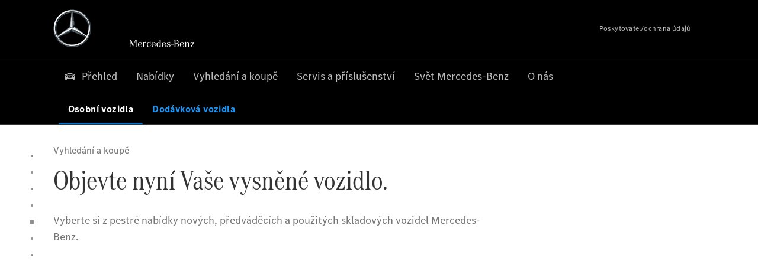

--- FILE ---
content_type: text/html;charset=utf-8
request_url: https://www.mercedes-benz-saga.cz/
body_size: 40250
content:
<!doctype html>
<html lang="cs-CZ" dir="ltr">
    <head>
    
    
    <meta charset="utf-8">
    <meta name="template" content="/conf/daimler/settings/wcm/templates/generic-retail-template">
    <title>Přehled</title>

    
    <meta name="robots" content="index, follow">
    <meta name="description" content="Objevte pestrou nabídku nových, předváděcích a ojetých vozidel Mercedes-Benz a nejnovější servisní nabídky.">
    
    
    <meta property="og:description" content="Objevte pestrou nabídku nových, předváděcích a ojetých vozidel Mercedes-Benz a nejnovější servisní nabídky.">
    <meta property="og:url" content="https://www.mercedes-benz-saga.cz/passengercars/startpage.html">
    
    <meta property="og:type" content="website">
    <meta property="og:image" content="https://www.mercedes-benz-saga.cz/content/dam/retail/germany/passengercars/sharing-images/Sharing-Mercedes-Stern-470x246.jpg">
    <meta property="og:image:width" content="470">
    <meta property="og:image:height" content="246">
    <link rel="canonical" href="https://www.mercedes-benz-saga.cz/passengercars/startpage.html">

    

    <meta name="viewport" content="width=device-width, initial-scale=1.0">

    <link rel="alternate" hreflang="cs-CZ" href="https://www.mercedes-benz-saga.cz/passengercars/startpage.html">
    
        
    

    
        <link rel="preconnect" href="//assets.oneweb.mercedes-benz.com" crossorigin>
        
    
        
        <link rel="dns-prefetch" href="//assets.oneweb.mercedes-benz.com">
    




    




    
    

    
    


    
    

    


	
	
	
	
	
	 
	    
	    
	    
	    
	    
	<link href="https://assets.oneweb.mercedes-benz.com/plugin/mbmxp/owc/fe/1.78.0/css/owc.min.css" rel="stylesheet"/>

	
	 
	    
     <script src="https://assets.oneweb.mercedes-benz.com/plugin/mbmxp-owc-runtime/vue.min.js"></script> 

	    
	    
	    
	    
	
	 
	    
	    
	    
	    
	    
	<link href="https://assets.oneweb.mercedes-benz.com/plugin/workbench/core/6.23.0/css/globals.css" rel="stylesheet"/>

	
	 
	    
	    
	    
	    
	    
	<link href="https://assets.oneweb.mercedes-benz.com/plugin/workbench/core/7.78.1/css/globals.css" rel="stylesheet"/>

	
	 
	    
	    
	    
	    
	    
	<link rel="stylesheet"/>

	
	 
	    
	    
	    
	    
	    
	<link href="https://assets.oneweb.mercedes-benz.com/plugin/workbench/core/7.78.1/css/extensions/components.css" fetchpriority="high" rel="stylesheet"/>

	
	 
	    
	    
	    
	    
	    
	<link href="https://assets.oneweb.mercedes-benz.com/plugin/workbench/core/7.78.1/css/extensions/grid.css" fetchpriority="high" rel="stylesheet"/>

	
	 
	    
	    
	    
	    
	    
	<link href="https://assets.oneweb.mercedes-benz.com/plugin/workbench/core/7.78.1/css/extensions/spacing.css" fetchpriority="high" rel="stylesheet"/>

	



    
        <script>
            if (!HTMLScriptElement.supports || !HTMLScriptElement.supports("importmap")) {
                document.head.appendChild(
                    Object.assign(document.createElement("script"), {
                        src: "https://assets.oneweb.mercedes-benz.com/npm/es-module-shims@1",
                        async: true,
                    })
                );
            }
        </script>
        <script type="importmap">
            {
                "imports": {"cmic-notifications-hub-ui-v0":"https://assets.oneweb.mercedes-benz.com/plugin/cmic-notifications-hub-ui/cmic-notifications-hub-ui-0.13.0/index.wc.js","@seamless/store":"https://assets.oneweb.mercedes-benz.com/plugin/seamless-store/seamless-store-7.2.0/index.js","vue-i18n":"https://assets.oneweb.mercedes-benz.com/npm/vue-i18n@11/dist/vue-i18n.esm-browser.prod.js","iam-user-menu-v3-v3":"https://assets.oneweb.mercedes-benz.com/plugin/iam-user-menu/latest/index.wc.js","eqpodc-one-flyout-v1":"https://assets.oneweb.mercedes-benz.com/plugin/eqpodc-one-flyout/eqpodc-one-flyout-1.145.0/index.wc.js","@b2x/profile-library":"https://assets.oneweb.mercedes-benz.com/plugin/iam-profile-library/latest/index.js","@cmp/privacy-shield":"https://assets.oneweb.mercedes-benz.com/plugin/cmm-privacy-shield/2-latest/privacy-shield/privacy-shield.esm.js","@workbench/load-utils/dist/tokens":"https://assets.oneweb.mercedes-benz.com/plugin/workbench-load-utils/1/tokens.js","vue":"https://assets.oneweb.mercedes-benz.com/npm/vue@3/dist/vue.esm-browser.prod.js","@seamless/vue3-aem-plugin/vue-components":"https://assets.oneweb.mercedes-benz.com/plugin/seamless-vue3-aem-plugin/seamless-vue3-aem-plugin-0.12.2/vue-components.js","@mm-consid/viss":"https://assets.oneweb.mercedes-benz.com/plugin/eqpodc-viss/latest/index.js","sccs-vehicle-match-teaser-v0":"https://assets.oneweb.mercedes-benz.com/plugin/sccs-vehicle-match-teaser/sccs-vehicle-match-teaser-0.278.0/index.js","@dh-io-globalelem/vehicle-context-automation":"https://assets.oneweb.mercedes-benz.com/plugin/globalelem-vehicle-context-automation/globalelem-vehicle-context-automation-2.12.0/index.mjs","eqpodc-deep-links-v1":"https://assets.oneweb.mercedes-benz.com/plugin/eqpodc-deep-links/eqpodc-deep-links-1.145.0/index.js","@b2x/loginaction/checkForConsentUpdates":"https://assets.oneweb.mercedes-benz.com/plugin/mmde-cccpic-initializer/mmde-cccpic-initializer-1.7.0/loginaction.js","eqpodc-carl-v1":"https://assets.oneweb.mercedes-benz.com/plugin/eqpodc-carl/eqpodc-carl-1.145.0/index.js","@fcis/widget":"https://assets.oneweb.mercedes-benz.com/plugin/fcis/fcis-widget/4.x/esm/loader.js","emh-region-picker-v3":"https://assets.oneweb.mercedes-benz.com/plugin/emh-region-picker/latest/index.wc.js","sccs-vehicle-tile-v0":"https://assets.oneweb.mercedes-benz.com/plugin/sccs-vehicle-tile/sccs-vehicle-tile-0.162.0/App.js","eqpodc-viss-v1":"https://assets.oneweb.mercedes-benz.com/plugin/eqpodc-viss/eqpodc-viss-1.145.0/index.js","sccs-vehicle-tile-repo/":"https://assets.oneweb.mercedes-benz.com/plugin/sccs-vehicle-tile/","@owc/aem-meta-tags-util":"https://assets.oneweb.mercedes-benz.com/plugin/mbmxp-aem-meta-tags-util/1/index.js","@seamless/vue3-aem-plugin":"https://assets.oneweb.mercedes-benz.com/plugin/seamless-vue3-aem-plugin/seamless-vue3-aem-plugin-0.12.2/index.js","@chrome/web-vitals":"https://assets.oneweb.mercedes-benz.com/npm/web-vitals@4.2.4/dist/web-vitals.min.js?module","@workbench/load-utils/":"https://assets.oneweb.mercedes-benz.com/plugin/workbench-load-utils/1/","eqpodc-notifications-connection-v1":"https://assets.oneweb.mercedes-benz.com/plugin/eqpodc-notifications-connection/eqpodc-notifications-connection-1.123.0/index.js","sccs-shared-apollo-client-v0":"https://assets.oneweb.mercedes-benz.com/plugin/sccs-shared-apollo-client/sccs-shared-apollo-client-0.162.0/index.js","@b2x/shared/":"https://assets.oneweb.mercedes-benz.com/plugin/iam-shared/latest/","@mm-consid/touchpoints":"https://assets.oneweb.mercedes-benz.com/plugin/eqpodc-touchpoints/latest/index.js","@b2x/std/":"https://assets.oneweb.mercedes-benz.com/plugin/iam-std/latest/","sccs-one-teaser-v0":"https://assets.oneweb.mercedes-benz.com/plugin/sccs-one-teaser/sccs-one-teaser-0.162.0/OneTeaser.js","@mm-consid/carl":"https://assets.oneweb.mercedes-benz.com/plugin/eqpodc-carl/latest/index.js","@mm-consid/deep-links":"https://assets.oneweb.mercedes-benz.com/plugin/eqpodc-deep-links/latest/index.js","@dh-io-globalelem/vehicle-data-store-connection":"https://assets.oneweb.mercedes-benz.com/plugin/globalelem-vehicle-data-store-connection/globalelem-vehicle-data-store-connection-2.2.0/index.mjs","@oneweb/notification":"https://assets.oneweb.mercedes-benz.com/plugin/owvans-flyout/latest/main.js","@owc/connection-tracking":"https://assets.oneweb.mercedes-benz.com/plugin/seamless-connection-tracking/2.9.0/index.js","@workbench/core":"https://assets.oneweb.mercedes-benz.com/plugin/workbench/core/7.78.1/workbench/index.esm.js","@workbench/load-utils/dist/styles":"https://assets.oneweb.mercedes-benz.com/plugin/workbench-load-utils/1/styles.js","@dh-io-eqpodc/library":"https://assets.oneweb.mercedes-benz.com/plugin/eqpodc-library/latest/index.js","@owc/connection-aem-tracking":"https://assets.oneweb.mercedes-benz.com/plugin/mbmxp-connection-aem-tracking/mbmxp-connection-aem-tracking-2.8.0/index.mjs","@dh-io-eqpodc/composables":"https://assets.oneweb.mercedes-benz.com/plugin/eqpodc-composables/latest/index.js","@seamless/logger":"https://assets.oneweb.mercedes-benz.com/plugin/seamless-logger/7.5.0/index.js","@dh-io-eqpodc/types":"https://assets.oneweb.mercedes-benz.com/plugin/eqpodc-types/latest/index.js","@owc/seamless-utils":"https://assets.oneweb.mercedes-benz.com/plugin/seamless-seamless-utils/1/index.js","@b2x/loginaction/declarationOfConsent":"https://assets.oneweb.mercedes-benz.com/plugin//dpd-one-doc-login-check-action/dpd-one-doc-login-check-action-1.0.7/index.js","fss-search-input-v2":"https://assets.oneweb.mercedes-benz.com/plugin/fss-search-input/fss-search-input-2.8.0/fss-search-input.min.js","fss-search-input-v1":"https://assets.oneweb.mercedes-benz.com/plugin/fss-search-input/fss-search-input-1.132.0/fss-search-input.min.js","@b2x/authentication":"https://assets.oneweb.mercedes-benz.com/plugin/iam-authentication/latest/index.mjs","sccs-inflate-v0":"https://assets.oneweb.mercedes-benz.com/plugin/sccs-inflate/sccs-inflate-0.162.0/index.js","mmu-cccpic-wrapper-v1":"https://assets.oneweb.mercedes-benz.com/plugin/mmu-cccpic-wrapper/mmu-cccpic-wrapper-1.19.0/index.wc.js","@owc/aem-translations-util":"https://assets.oneweb.mercedes-benz.com/plugin/seamless-aem-translations-util/1/index.js","emh-vehicle-tile-repo/":"https://assets.oneweb.mercedes-benz.com/plugin/emh-vehicle-tile/","@owc/meta-tags-util":"https://assets.oneweb.mercedes-benz.com/plugin/seamless-meta-tags-util/1/index.js","mmde-consents-management-widget-v0":"https://assets.oneweb.mercedes-benz.com/plugin/mmde-consents-management-widget/mmde-consents-management-widget-0.53.0/index.wc.js","@owc/aem-utils":"https://assets.oneweb.mercedes-benz.com/plugin/mbmxp-aem-utils/1/index.js","@seamless/component-orchestrator":"https://assets.oneweb.mercedes-benz.com/plugin/seamless-component-orchestrator/seamless-component-orchestrator-0.1.1/index.js","mmde-consents-management-widget-v1":"https://assets.oneweb.mercedes-benz.com/plugin/mmde-consents-management-widget/mmde-consents-management-widget-1.4.1/index.wc.js","@b2x/authentication-library":"https://assets.oneweb.mercedes-benz.com/plugin/iam-authentication/latest/legacy.mjs","@dh-io-globalelem/cta-web-component":"https://assets.oneweb.mercedes-benz.com/plugin/globalelem-cta-web-component/globalelem-cta-web-component-1.4.0/cta-web-component/cta-web-component.esm.js","https://assets.oneweb.mercedes-benz.com/plugin/sccs-vehicle-tile/":"https://assets.oneweb.mercedes-benz.com/plugin/sccs-vehicle-tile/","iam-user-menu":"https://assets.oneweb.mercedes-benz.com/plugin/iam-user-menu/latest/index.wc.js","@owc/translations-util":"https://assets.oneweb.mercedes-benz.com/plugin/seamless-translations-util/1/index.js","@seamless/one-context":"https://assets.oneweb.mercedes-benz.com/plugin/seamless-one-context/seamless-one-context-2.7.0/index.js","@owc/component-data-util":"https://assets.oneweb.mercedes-benz.com/plugin/seamless-component-data-util/1.3.0/index.js","@dh-io-eqpodc/notifications":"https://assets.oneweb.mercedes-benz.com/plugin/eqpodc-notifications/latest/index.js","eqpodc-touchpoints-v1":"https://assets.oneweb.mercedes-benz.com/plugin/eqpodc-touchpoints/eqpodc-touchpoints-1.145.0/index.js","sccs-shared-viss-client-v0":"https://assets.oneweb.mercedes-benz.com/plugin/sccs-shared-viss-client/sccs-shared-viss-client-0.278.0/index.js","atcscos-header-cart-v2":"https://assets.oneweb.mercedes-benz.com/plugin/atcscos-header-cart/latest/index.js","@owc/aem-component-data-util":"https://assets.oneweb.mercedes-benz.com/plugin/mbmxp-aem-component-data-util/1.1.0/index.js","mmde-cccpic-wrapper-v1":"https://assets.oneweb.mercedes-benz.com/plugin/mmde-cccpic-wrapper/mmde-cccpic-wrapper-1.19.0/index.wc.js","@workbench/core/":"https://assets.oneweb.mercedes-benz.com/plugin/workbench/core/7.78.1/"}
            }
        </script>
        <script type="module">
            async function importModule(name) {
                if ('importShim' in window) {
                    return await importShim(name);
                }
                return await import(name);
            }
            window.importModule = importModule;
        </script>
    





    
        <link href="https://assets.oneweb.mercedes-benz.com/plugin/hp-header-ssr/hp-header-ssr-1.34.0/client/client.css" crossorigin="anonymous" rel="stylesheet">
    
        <link href="https://assets.oneweb.mercedes-benz.com/plugin/cmic-notifications-hub-ui/cmic-notifications-hub-ui-0.13.0/style.css" crossorigin="anonymous" rel="stylesheet">
    



    
    <script type="application/javascript">
         (function(h,o,u,n,d) {
           h=h[d]=h[d]||{q:[],onReady:function(c){h.q.push(c)}}
           d=o.createElement(u);d.async=1;d.src=n
           n=o.getElementsByTagName(u)[0];n.parentNode.insertBefore(d,n)
        })(window,document,'script','https://places.mercedes-benz.com/datadog-rum-v5.js','DD_RUM')
          DD_RUM.onReady(function() {
              const aemNamespace = window.top.aemNamespace || window.aemNamespace || {};
              const rum = window.DD_RUM;

              // Plugin info extraction utilities for seamless plugins/components

              // Matches:
              //   /plugin/<service>/<service>-<version>/...
              //   /plugin/<service>/latest/...
              //   /plugin/<service>/<semver>/...
              // where <service> = [a-z0-9-]+, <version> = [A-Za-z0-9._-]+, <semver> = major.minor.patch (e.g., 1, 1.2, 1.2.3)
              const URL_REGEX = /https?:\/\/[^\s)]+/g;
              const PLUGIN_PATH_REGEX = /\/plugin\/(?<service>[a-z0-9-]+)\/(?:(?<service2>[a-z0-9-]+)-(?<version>[A-Za-z0-9._-]+)|(?<latest>latest)|(?<semver>\d+(?:\.\d+)?(?:\.\d+)?))\//i;
              const pluginInfoCache = new Map();

              function extractPluginInfo(url) {
                if (pluginInfoCache.has(url)) {
                  return pluginInfoCache.get(url) || null;
                }

                const match = url.match(PLUGIN_PATH_REGEX);
                if (!match || !match.groups) {
                  pluginInfoCache.set(url, null);
                  return null;
                }

                const { service, service2, version, latest, semver } = match.groups;
                let pluginInfo = null;

                if (version && service2 === service && service) {
                  pluginInfo = { service: service, version: version };
                } else if (latest && service) {
                  pluginInfo = { service: service, version: 'latest' };
                } else if (semver && service) {
                  pluginInfo = { service: service, version: semver };
                }

                pluginInfoCache.set(url, pluginInfo);
                return pluginInfo;
              }

              function enrichEventWithPluginInfo(event, stack) {
                const urlMatch = stack.match(URL_REGEX);
                if (urlMatch) {
                  const url = urlMatch[0];
                  const pluginInfo = extractPluginInfo(url);
                  if (pluginInfo) {
                    event.service = pluginInfo.service;
                    event.version = pluginInfo.version;
                  }
                }
              }

              function createDatadogBeforeSendHandler() {
                return function(event, context) {
                  const stack = context?.handlingStack || event?.error?.stack;
                  if (stack && typeof stack === 'string') {
                    enrichEventWithPluginInfo(event, stack);
                  }
                  return true;
                };
              }

              rum.init({
              applicationId: 'f0a41b6a-4010-40bd-a765-ea38d885117d',
              clientToken: 'pub67362887d0b5cd1a33a81fb515d90fc8',
              site: 'datadoghq.eu',
              service: 'one-web',
              env: aemNamespace.pageEnvironmentVariables?.stageVariant,
              version: aemNamespace.pageEnvironmentVariables?.backendVersion,
              allowedTracingUrls: [
                  aemNamespace.environmentVariables?.apiUrl,
                  aemNamespace.environmentVariables?.apiUrlEU,
                  aemNamespace.environmentVariables?.apiUrlUS,
                  aemNamespace.environmentVariables?.apiUrlAP
              ].filter(Boolean),
              traceSampleRate: parseInt('10') ,
              sessionSampleRate: parseInt('10') ,
              sessionReplaySampleRate: parseInt('10') ,
              telemetrySampleRate: parseInt('20') ,

              trackUserInteractions: 'true',
              trackResources: 'true',
              trackLongTasks: 'true',

              defaultPrivacyLevel: 'mask',

              proxy: 'https://places.mercedes-benz.com/dd-proxy/',
              enableExperimentalFeatures: ["feature_flags"],
              beforeSend: createDatadogBeforeSendHandler()
            });
            rum.startSessionReplayRecording();

            rum.setGlobalContextProperty('platform', 'nebula');
            rum.setGlobalContextProperty('tenant', aemNamespace.pageEnvironmentVariables?.experience);
            rum.setGlobalContextProperty('market', aemNamespace.pageEnvironmentVariables?.country);
            rum.setGlobalContextProperty('pagetype', aemNamespace.pageEnvironmentVariables?.pageType);
            rum.setGlobalContextProperty('template', aemNamespace.pageEnvironmentVariables?.templateName);
            rum.setGlobalContextProperty('salesChannel', aemNamespace.pageEnvironmentVariables?.salesChannel);
            rum.setGlobalContextProperty('businessUnit', aemNamespace.pageEnvironmentVariables?.businessUnit);
          })
    </script>


    <script type="module">
    const {
        onCLS,
        onLCP,
        onINP,
        onTTFB,
        onFCP,
    }  = await importModule("@chrome/web-vitals");

    window.top.web_vitals_analytics_raw = {};
    window.top.web_vitals_analytics = '';

    const metrics = ['CLS', 'FCP', 'LCP', 'INP', 'TTFB'];
    function registerMetric({ name, id, delta, value }) {

        window.top.web_vitals_analytics_raw = window.top.web_vitals_analytics_raw || {};
        window.top.web_vitals_analytics_raw[name] = {value, id, delta}

        window.web_vitals_analytics = metrics.map(metric =>
            `${metric}_${window.top.web_vitals_analytics_raw[metric]?.value || ''}`

        ).join('|');
    }

    onCLS(registerMetric, { reportAllChanges: true });
    onLCP(registerMetric);
    onINP(registerMetric, { reportAllChanges: true });
    onTTFB(registerMetric);
    onFCP(registerMetric);
</script>

    
    
        <script type="module" src="https://assets.oneweb.mercedes-benz.com/plugin/cmm-cookie-banner/2-latest/cookie-banner/cookie-banner.esm.js" data-stencil-namespace="cookie-banner"></script>
        <script nomodule src="https://assets.oneweb.mercedes-benz.com/plugin/cmm-cookie-banner/2-latest/cookie-banner/cookie-banner.js" data-stencil-namespace="cookie-banner"></script>

        
    
<script src="/etc.clientlibs/daimler/embxp-wholesale/components-ng/clientlibs/cookie-layer/publish.lc-c13796e2aed1470a07bdf9f4df8318d9-lc.min.js"></script>



    
    


    
    <!-- Google Tag Manager -->
    <script>(function(w,d,s,l,i){w[l]=w[l]||[];w[l].push({'gtm.start':
new Date().getTime(),event:'gtm.js'});var f=d.getElementsByTagName(s)[0],
j=d.createElement(s),dl=l!='dataLayer'?'&l='+l:'';j.async=true;j.src=
'/AE_4701842454/gtm.js?id='+i+dl;f.parentNode.insertBefore(j,f);
})(window,document,'script','dataLayer_ow','GTM-5WS2663');</script>
    <!-- End Google Tag Manager -->

     
     <script>
          (window.top.aemNamespace || (window.top.aemNamespace = {})).environmentVariables = {"logger-version":"7.5.0","seamless-aem-meta-tags-util-version":"1","globalelem-footnote-reference-component":"2.8.0","seamless-aem-component-data-util-version":"1.1.0","workbench-tokens-version":"2-latest","vehicle-data-store-connection-version":"2.2.0","b2x-profile-selection-version":"latest","ow-frontend-version":"1.78.0","connection-tracking-version":"2.9.0","seamless-aem-translations-util-version":"1","seamless-meta-tags-util-version":"1","seamless-aem-utils-version":"1","apiUrlUS":"https://us.api.oneweb.mercedes-benz.com","vue-esm-version":"https://assets.oneweb.mercedes-benz.com/npm/vue@3/dist/vue.esm-browser.prod.js","apiUrl":"https://api.oneweb.mercedes-benz.com","workbench-version":"6.23.0","seamless-qualtrics-version":"0.2.0","seamless-store-version":"seamless-store-7.2.0","globalelem-footnote-component":"3.10.0","seamless-utils-version":"1","second-workbench-version":"7.78.1","assetUri":"https://assets.oneweb.mercedes-benz.com/plugin","seamless-component-orchestrator-version":"0.1.1","privacy-shield-version":"2","vehicle-context-automatization-service-version":"2.12.0","globalelem-cta-web-component":"1.4.0","b2x-profile-version":"latest","productionAssetUri":"https://assets.oneweb.mercedes-benz.com/plugin/","one-context-version":"2.7.0","global-imports-version":"mbmxp-globals-3.2.0","vue3-aem-plugin-version":"0.12.2","fe-asset-server-script-url":"https://assets.oneweb.mercedes-benz.com/plugin/mbmxp/owc/fe/0.4.0/wc/owc.min.js","connection-aem-tracking-version":"2.8.0","apiUrlAP":"https://ap.api.oneweb.mercedes-benz.com","seamless-component-data-util-version":"1.3.0","apiUrlEU":"https://eu.api.oneweb.mercedes-benz.com","globalAssetUri":"https://assets.oneweb.mercedes-benz.com/global/","seamless-translations-util-version":"1","declaration-of-consent-version":"1.0.7","workbench-load-utils-version":"1"};
     </script>


    
    <script>
        (window.top.aemNamespace || (window.top.aemNamespace = {})).pageEnvironmentVariables = {"country":"CZ","businessUnit":"passengercars","vehicleData":{"subBodyType":"","modelSeries":"","lifeCycle":"","cta":{"enquiry":null,"scenario":"default"},"engineConcept":"","subBrands":[]},"language":"cs","experience":"MBMXP","salesChannel":"retail","runMode":"PUBLISH","stageVariant":"prod","apiUri":"https://api.oneweb.mercedes-benz.com","pageType":"generic","languageDirection":"ltr","stage":"PROD","cscsApi":{"applicationName":"OWRETAIL","apiPath":"/bin/daimler/cscs/get-token.owretail.json"},"templateName":"generic-retail-template","wcmMode":"DISABLED","backendVersion":"4.21.0-2026_0113_1164611_0007311138"};
    </script>


    <script>
    (window.top.aemNamespace || (window.top.aemNamespace = {})).vehicleData = {"cta":{"enquiry":null,"scenario":"default"},"modelSeries":"","subBrands":[],"engineConcept":"","subBodyType":"","lifeCycle":""};
</script>
<script>
    (window.top.aemNamespace || (window.top.aemNamespace = {})).dealerContext = {"legalName":"SAGA Praha s.r.o.","outletId":"GS0049862","companyId":"GC0039470","allOutletId":"GS0049862,GS0049887,GS0004698","legacyId":"XY03674288","email":"prodej@mercedes-benz.com","phone":"+420 271 077 111","website":"https://www.mercedes-benz-saga.cz","applications":{"carConfigurator":"/","vehicleSearch":"/","appointmentBooking":"/","testDrive":"/","modelOverview":"/","vehicleSearchVans":"","vansConfigurator":"","modelOverviewVans":"","onlineStore":""},"dealerOrgName":"SAGA Praha s.r.o. "};
</script>

    

    

    <link rel="apple-touch-icon" sizes="180x180" href="https://assets.oneweb.mercedes-benz.com/global/1.22.0/favicon/apple-touch-icon.png">
<link rel="icon" type="image/png" sizes="32x32" href="https://assets.oneweb.mercedes-benz.com/global/1.22.0/favicon/favicon-32x32.png">
<link rel="icon" type="image/png" sizes="16x16" href="https://assets.oneweb.mercedes-benz.com/global/1.22.0/favicon/favicon-16x16.png">
<link rel="manifest" href="https://assets.oneweb.mercedes-benz.com/global/1.22.0/favicon/manifest.json">
<link rel="shortcut icon" href="https://assets.oneweb.mercedes-benz.com/global/1.22.0/favicon/favicon.ico">
<meta name="msapplication-TileColor" content="#000000">
<meta name="msapplication-TileImage" content="https://assets.oneweb.mercedes-benz.com/global/1.22.0/favicon/mstile-144x144.png">
<meta name="msapplication-config" content="https://assets.oneweb.mercedes-benz.com/global/1.22.0/favicon/browserconfig.xml">

    <noscript>
    
        
    
    <!-- Categories: noscript.publish.generic-->
    <link rel="stylesheet" href="/etc.clientlibs/daimler/embxp-wholesale/components-ng/pages/generic/clientlib/noscript.lc-727035a7be158f64c1e4122d260ac18a-lc.min.css" type="text/css">

    
</noscript>

    <link href="https://assets.oneweb.mercedes-benz.com/plugin/globalelem-simple-stage/globalelem-simple-stage-1.9.0/client/style.css" crossorigin="anonymous" rel="stylesheet"><link href="https://assets.oneweb.mercedes-benz.com/plugin/globalelem-simple-teaser-item/globalelem-simple-teaser-item-1.14.0/client/client.css" crossorigin="anonymous" rel="stylesheet"><link href="https://assets.oneweb.mercedes-benz.com/plugin/globalelem-simple-teaser-container/globalelem-simple-teaser-container-1.7.0/style.css" crossorigin="anonymous" rel="stylesheet"><link href="https://assets.oneweb.mercedes-benz.com/plugin/dlc-seamless/dh-io-dlc-3.16.0/onedlc.css" crossorigin="anonymous" rel="stylesheet"><link href="https://assets.oneweb.mercedes-benz.com/plugin/globalelem-next-best-activities/globalelem-next-best-activities-0.5.0/style.css" crossorigin="anonymous" rel="stylesheet"></head><body class="generic-template generic,page,basicpage"><div>
    
    



    
    <script>
        (function () {
            'use strict';

            // CIAM callbacks to initialize only on generic template
            window.nn = window.nn || {};
            window.nn.global = {};

            const setCallbacksWithParams = function (methodName, args) {
                if (!Array.isArray(args)) {
                    args = [args];
                }

                this.callbacksWithParams.push({
                    methodName: methodName,
                    args: args
                });
            };

            window.nn.global.moduleHelpers = {
                ciam: {
                    callbacksWithParams: [],
                    addOnInitCallbacks: setCallbacksWithParams
                }
            };

            const entries = {
                'ciamLoginUrl': 'https:\/\/www.mercedes\u002Dbenz\u002Dsaga.cz\/bin\/daimler\/public\/ciam\/authent.html?lang=cs_CZ',
                'ciamLogoutUrl': 'https:\/\/api.secure.mercedes\u002Dbenz.com\/ciam\/logout?ui_locales=cs_CZ\x26post_logout_redirect_uri=https%3A%2F%2Fwww.mercedes\u002Dbenz\u002Dsaga.cz%2Fbin%2Fdaimler%2Fpublic%2Fciam%2Foidc\u002Dpost\u002Dlogout.html',
                'ciamRegistrationUrl': 'https:\/\/www.mercedes\u002Dbenz\u002Dsaga.cz\/bin\/daimler\/public\/ciam\/registration.html?lang=cs_CZ',
                'ciamRegistrationConfirmUrl': 'https:\/\/login.secure.mercedes\u002Dbenz.com\/profile\/confirm\u002Dregistration?app\u002Did=ONEWEB.ow\u002Dprod\x26lang=cs_CZ',
                'apiGatewayConfiguration': '{ \x22apiGatewayUrl\x22: \x22https:\/\/api.oneweb.mercedes\u002Dbenz.com\x22, \x22apiGatewayUrlOverride\x22: \x22\x22, \x22countryCode\x22: \x22CZ\x22, \x22locale\x22: \x22cs\u002DCZ\x22 }',
                'loginLinkText': 'Login',
                'logoutLinkText': 'Logout',
                'postLoginCallbackUrl': '',
                'postLogoutCallbackUrl': '',
            };
            window.nn.global.moduleHelpers.ciam.addOnInitCallbacks('addSessionStorageEntries',
                entries);
                
            window.localStorage.removeItem('callback-url');
        }());
    </script>
</div>




    
        <noscript>
    
    
    
    <div data-nosnippet class="noscript">
        <div class="header">
            <div class="header__container">
                <div class="header__inner">
                    <a href="/">
                        <img class="header__img" src="https://assets.oneweb.mercedes-benz.com/global/1.16.0/images/svg/MB-star_n_web.svg" alt="mb-star">
                        
                        
                            <svg class="header__claim" xmlns="http://www.w3.org/2000/svg" width="111" height="13" viewBox="0 0 111 13"><g fill="#FFF" transform="translate(.1 .3)"><rect width="4.1" height="1" x="70.8" y="7.1"></rect><path d="M2.5,1.3 L2.1,10.8 L2.1,11 C2.1,11.8 2.3,12 3.6,12.1 L3.6,12.5 C2.7,12.4 2.3,12.4 1.8,12.4 C1.3,12.4 0.9,12.4 0,12.5 L0,12.1 C1.3,12 1.5,11.9 1.5,10.9 L1.9,1.9 L1.9,1.8 C1.9,1 1.6,0.8 0.4,0.7 L0.4,0.2 C1.1,0.3 1.4,0.3 1.9,0.3 C2.6,0.3 2.9,0.3 3.6,0.2 L7,9.5 L10.5,0.2 C11.3,0.3 11.7,0.3 12.3,0.3 C12.8,0.3 13.1,0.3 13.8,0.2 L13.8,0.7 C12.6,0.8 12.3,1 12.3,1.8 L12.3,1.9 L12.5,10.9 C12.5,11.9 12.7,12 14,12.1 L14,12.5 C12.8,12.4 12.4,12.4 11.7,12.4 C11,12.4 10.6,12.4 9.4,12.5 L9.4,12.1 C10.6,12 10.9,11.8 10.9,11 L10.9,10.9 L10.7,1.4 L7.6,9.5 L7.4,10.1 L7.1,10.8 L6.9,11.5 L6.7,12.1 L6.4,12.1 L6.2,11.5 L5.9,10.8 L5.7,10.1 L5.5,9.4 L2.5,1.3 Z M18.7,12.1 C17,12.1 16.3,10.8 16.3,7.9 L21.8,7.9 C21.8,5.1 20.6,3.6 18.4,3.6 C16.2,3.6 14.8,5.4 14.8,8.2 C14.8,11 16.2,12.7 18.5,12.7 C20.3,12.7 21.5,11.6 21.7,9.7 L21,9.7 C20.8,11.2 20,12.1 18.7,12.1 M16.3,7.2 C16.5,5.1 17.2,4 18.4,4 C19.6,4 20.2,5 20.3,7.2 L16.3,7.2 Z M22.8,4.2 L22.8,3.9 C23.8,3.8 24.5,3.7 25.2,3.5 C25.3,4.2 25.3,4.5 25.4,5 L25.4,5.2 C25.8,4.2 26.6,3.5 27.5,3.5 C28.4,3.5 29.1,4.1 29.1,5 C29.1,5.5 28.8,5.9 28.3,5.9 C27.9,5.9 27.5,5.6 27.5,5.3 C27.5,5.3 27.5,5.2 27.5,5.1 L27.5,4.9 L27.5,4.8 C27.5,4.5 27.3,4.4 26.9,4.4 C25.9,4.4 25.3,5.6 25.3,7.4 L25.3,11.2 C25.3,12 25.5,12.1 26.6,12.2 L26.6,12.6 C25.6,12.5 25.2,12.5 24.6,12.5 C23.9,12.5 23.6,12.5 22.5,12.6 L22.5,12.2 C23.6,12.1 23.8,12 23.8,11.2 L23.8,5.4 L23.8,5.1 C23.8,4.3 23.7,4.2 22.7,4.2 L22.8,4.2 L22.8,4.2 Z M36.2,3.4 L36.2,6.4 L35.8,6.4 C35.5,4.8 34.8,4 33.7,4 C32.3,4 31.5,5.5 31.5,8.1 C31.5,10.7 32.2,12 33.6,12 C34.7,12 35.4,11.2 35.6,9.6 L36.4,9.6 C36.2,11.6 35.1,12.6 33.5,12.6 C31.4,12.6 29.9,10.8 29.9,8.1 C29.9,5.4 31.4,3.5 33.5,3.5 C34.3,3.5 34.8,3.7 35.4,4.3 L35.9,3.4 L36.2,3.4 L36.2,3.4 Z M41.6,12.1 C39.9,12.1 39.2,10.8 39.2,7.9 L44.7,7.9 C44.7,5.1 43.5,3.6 41.3,3.6 C39.1,3.6 37.7,5.4 37.7,8.2 C37.7,11 39.1,12.7 41.4,12.7 C43.2,12.7 44.4,11.6 44.6,9.7 L43.9,9.7 C43.7,11.2 42.9,12.1 41.6,12.1 M39.2,7.2 C39.4,5.1 40.1,4 41.3,4 C42.5,4 43.1,5 43.2,7.2 L39.2,7.2 Z M53.2,10.6 L53.2,0 C52.3,0.2 51.5,0.4 50.4,0.5 L50.4,0.8 C51.6,0.8 51.7,0.9 51.7,1.9 L51.7,5.1 C51,4 50.5,3.7 49.5,3.7 C47.5,3.7 46.2,5.6 46.2,8.2 C46.2,10.8 47.6,12.7 49.6,12.7 C50.6,12.7 51.4,12.2 51.9,11.2 C52,11.9 52,12 52.2,12.7 C53,12.5 53.3,12.4 54.3,12.3 L54.6,12.3 L54.6,12 C53.3,11.8 53.2,11.7 53.2,10.6 M49.7,12.2 C48.4,12.2 47.7,10.8 47.7,8.2 C47.7,5.5 48.3,4.2 49.7,4.2 C51.1,4.2 51.8,5.6 51.8,8.3 C51.7,10.8 51,12.2 49.7,12.2 M59.1,12.1 C57.4,12.1 56.7,10.8 56.7,7.9 L62.2,7.9 C62.2,5.1 61,3.6 58.8,3.6 C56.6,3.6 55.2,5.4 55.2,8.2 C55.2,11 56.6,12.7 58.9,12.7 C60.7,12.7 61.9,11.6 62.1,9.7 L61.4,9.7 C61.2,11.2 60.4,12.1 59.1,12.1 M56.7,7.2 C56.9,5.1 57.6,4 58.8,4 C60,4 60.6,5 60.7,7.2 L56.7,7.2 Z M63.7,12.7 L63.7,9.6 L64.1,9.6 C64.4,11.3 65.2,12.1 66.5,12.1 C67.6,12.1 68.4,11.4 68.4,10.4 C68.4,9.8 68.1,9.4 67.2,8.9 L66.5,8.6 L65.6,8.3 C64.3,7.7 63.8,7.2 63.8,6.1 C63.8,4.6 64.9,3.7 66.6,3.7 C67.3,3.7 67.8,3.9 68.5,4.3 L68.8,3.5 L69.1,3.5 L69.1,6.3 L68.7,6.3 C68.5,4.8 67.9,4.1 66.8,4.1 C65.8,4.1 65.1,4.8 65.1,5.6 C65.1,6.3 65.4,6.6 67,7.3 L67.8,7.6 C69.2,8.2 69.7,8.8 69.7,9.9 C69.7,11.4 68.5,12.5 66.7,12.5 C65.9,12.5 65.2,12.3 64.5,11.7 L64.1,12.5 L63.7,12.5 L63.7,12.7 L63.7,12.7 Z M83.5,3.2 C83.5,2.2 83.1,1.4 82.4,0.9 C81.8,0.4 81.1,0.2 79.9,0.2 L75.1,0.2 L75.1,0.7 C76.4,0.8 76.6,0.9 76.6,1.9 L76.6,10.8 C76.6,11.8 76.5,11.9 75.1,12 L75.1,12.4 L79.7,12.4 C81.1,12.4 81.8,12.2 82.6,11.8 C83.5,11.2 84.1,10.1 84.1,8.9 C84.1,7.9 83.7,7 83,6.5 C82.6,6.2 82.2,6 81.5,5.9 C82.8,5.4 83.5,4.5 83.5,3.2 M78.1,0.8 L79.7,0.8 C81.2,0.8 81.9,1.6 81.9,3.3 C81.9,4.1 81.7,4.8 81.3,5.2 C80.9,5.7 80.4,5.8 79.4,5.8 L78.1,5.8 L78.1,0.8 Z M79.9,6.3 C80.9,6.3 81.4,6.5 81.8,6.9 C82.2,7.3 82.5,8.1 82.5,9 C82.5,10.8 81.6,11.9 79.9,11.9 L79.2,11.9 C78.2,11.9 78.1,11.8 78.1,10.9 L78.1,6.3 L79.9,6.3 Z M89.5,12.1 C87.8,12.1 87.1,10.8 87.1,7.9 L92.6,7.9 C92.6,5.1 91.4,3.6 89.2,3.6 C87,3.6 85.6,5.4 85.6,8.2 C85.6,11 87,12.7 89.3,12.7 C91.1,12.7 92.3,11.6 92.5,9.7 L91.8,9.7 C91.6,11.2 90.8,12.1 89.5,12.1 M87.1,7.2 C87.3,5.1 88,4 89.2,4 C90.4,4 91,5 91.1,7.2 L87.1,7.2 Z M93.5,4.3 L93.5,4 C94.6,3.9 95.2,3.7 95.9,3.4 C96,3.8 96,4.3 96.1,5 C96.8,4 97.5,3.6 98.6,3.6 C99.7,3.6 100.7,4.2 101,5.1 C101.2,5.5 101.3,6.1 101.3,6.8 L101.3,11.2 C101.3,12 101.5,12.1 102.6,12.2 L102.6,12.6 C101.6,12.5 101.3,12.5 100.6,12.5 C99.9,12.5 99.6,12.5 98.6,12.6 L98.6,12.2 C99.6,12.2 99.8,12 99.8,11.2 L99.8,6.7 C99.8,5.1 99.3,4.5 98.1,4.5 C96.9,4.5 96.2,5.3 96.2,6.8 L96.2,11.2 C96.2,11.9 96.4,12.1 97.4,12.2 L97.4,12.6 C96.4,12.5 96.1,12.5 95.4,12.5 C94.8,12.5 94.4,12.5 93.4,12.6 L93.4,12.2 C94.5,12.1 94.7,12 94.7,11.2 L94.7,5.5 L94.7,5.2 C94.7,4.4 94.6,4.3 93.7,4.3 C93.7,4.3 93.6,4.3 93.5,4.3 M103.3,12.5 L108.3,4.3 L106,4.3 C104.8,4.3 104.5,4.6 103.9,6.2 L103.5,6.2 L103.9,3.8 L110.2,3.8 L105.2,12 L107.3,12 C108.5,12 109.1,11.5 109.6,9.8 L110,9.8 L109.5,12.4 L103.3,12.5 C103.3,12.4 103.3,12.5 103.3,12.5 Z"></path></g></svg>
                        
                    </a>
                </div>
            </div>
        </div>
        <div class="error-section">
            <div class="img--desktop"></div>
            <div class="text-container">
                <div class="text">
                    
                    <p>Objevte pestrou nabídku nových, předváděcích a ojetých vozidel Mercedes-Benz a nejnovější servisní nabídky.</p>
                    <p>JavaScript je vypnutý</p>
                </div>
            </div>
        </div>
        <div class="page-content">
            
    <div class="tabbed">
        
            <input type="radio" id="tab1" name="css-tabs" checked>
            
        
            
            <input type="radio" id="tab2" name="css-tabs">
        
            
            <input type="radio" id="tab3" name="css-tabs">
        
            
            <input type="radio" id="tab4" name="css-tabs">
        
            
            <input type="radio" id="tab5" name="css-tabs">
        
            
            <input type="radio" id="tab6" name="css-tabs">
        
        <ul class="tabs">
            <li class="tab"><label for="tab1">Copyright</label></li>
        
            <li class="tab"><label for="tab2">Ochrana osobních údajů</label></li>
        
            <li class="tab"><label for="tab3">Právní upozornění</label></li>
        
            <li class="tab"><label for="tab4">Whistleblowing</label></li>
        
            <li class="tab"><label for="tab5">Ochrana osobních údajů - Mercedes-Benz Group AG</label></li>
        
            <li class="tab"><label for="tab6">Všeobecné obchodní podmínky</label></li>
        </ul>
        
            <div class="tab-content">
                
                    Provozovatel:<br>

                    <p>SAGA PRAHA s.r.o. („My“)</p>
<p>Daimlerova 2296/2</p>
<p>149 00 Praha 4 - Chodov</p>
<p>Česká republika</p>
<p>Email:&nbsp;<a href="mailto:dataprotection@rcm-saga.cz" class="wb-link wb-link--inline">dataprotection@rcm-saga.cz</a></p>

                
                    Poskytovatel:<br>





                    <p>Mercedes-Benz Česká republika s.r.o.</p>
<p>Daimlerova 2296/2</p>
<p>149 45 Praha 4 - Chodov</p>
<p>Česká republika</p>
<p>E-mail:&nbsp;<a href="mailto:dataprotection.cars@mercedes-benz.com" class="wb-link wb-link--inline">dataprotection.cars@mercedes-benz.com</a></p>
<p>&nbsp;</p>
<p>Zastoupená jednatelem: Františkem&nbsp;Mühlfeitem</p>
<p>&nbsp;</p>
<p>Obchodní rejstřík vedený Městským soudem v Praze, sp. zn. C 13946, IČO: 480 24 562</p>
<p>DIČ : CZ48024562<br>
</p>

                
                    
                    <p><b>Poskytovatel - Mercedes me Connectivity Services:</b></p>
<p>&nbsp;</p>
<p>Následující entita je poskytovatelem služeb Mercedes me connect a Mercedes me assist a poskytovatelem základních funkcí (např. přihlášení, profil, nastavení, zprávy, spojená vozidla) této webové stránky.</p>
<p>&nbsp;</p>
<p>Mercedes-Benz Česká republika s.r.o.</p>
<p>Daimlerova 2296/2</p>
<p>149 45 Praha 4 - Chodov</p>
<p>Česká republika</p>
<p>E-Mail:&nbsp;<a href="mailto:dialog.mb@mercedes-benz.com" class="wb-link wb-link--inline">dialog.mb@mercedes-benz.com</a></p>
<p>&nbsp;</p>
<p>Zastoupená jednatelem: Františkem Mühlfeitem<br>
</p>
<p>&nbsp;</p>
<p>Obchodní rejstřík vedený Městským soudem v Praze, sp. zn. C 13946, IČO: 480 24 562</p>
<p>DIČ : CZ48024562<br>
</p>

                
                    
                    <p><b>Poskytovatel - Mercedes me&nbsp;Privacy Center:</b></p>
<p>&nbsp;</p>
<p>Poskytovatelem centra ochrany osobních údajů Mercedes me a jeho hlavních funkcí je následující společnost:</p>
<p>&nbsp;</p>
<p>Mercedes-Benz AG</p>
<p>Mercedesstraße 120</p>
<p>70372 Stuttgart, Německo</p>
<p>Telefon: +49 711 17 - 0</p>
<p>E-Mail:&nbsp;<a href="mailto:dialog.mb@mercedes-benz.com" class="wb-link wb-link--inline">dialog.mb@mercedes-benz.com</a></p>
<p>&nbsp;</p>
<p>Zastoupená představenstvem:<br>
Ola Källenius (předseda),&nbsp;Jörg Burzer, Mathias Geisen, Renata Jungo Brüngger, Markus Schäfer, Olaf Schick, Britta Seeger, Oliver Thöne, Harald Wilhelm<br>
Předseda dozorčí rady: Martin Brudermüller<br>
</p>
<p>&nbsp;</p>
<p>Obchodní rejstřík u okresního soudu Stuttgart, č. zápisu 762873</p>
<p>Daňové identifikační číslo: DE 32 12 81 763</p>
<p>Rejstřík pojišťovacích makléřů (www.vermittlerregister.info): č. rejstříku. D-N5VM-4IM0N-23Osvobození<br>
od povolení podle § 34d odst. 3 GewO (Živnost. řád), dozorový úřad: IHK Stuttgart, Jägerstr. 30, www.ihk-stuttgart.de</p>
<p>Člen Průmyslové a obchodní komory Stuttgart, Jägerstr. 30, 70174 Stuttgart</p>
<p>Profesní označení: pojišťovací makléř s povolením dle § 34d odst. 3 GewO (Živnost. řád); Spolková republika Německo</p>
<p>&nbsp;</p>
<p>Profesně-právní předpisy:</p>
<p>– § 34d Živnost. ř.</p>
<p>– §§ 59 - 68 Zák. o poj. sml.</p>
<p>– Nař. o zprost. poj.</p>
<p>&nbsp;</p>
<p>Do profesně-právních předpisů lze nahlédnout a vyvolat je na domovské stránce spravované Spolkovým ministerstvem spravedlnosti a společností juris GmbH na adrese www.gesetze-im-internet.de.<br>
</p>

                
                    
                    <p><b>Poskytovatel - Mercedes-Benz Financial Services:</b></p>
<p>&nbsp;</p>
<p>Následující entita je poskytovatelem informací o finančních službách.&nbsp;</p>
<p>Mercedes-Benz Financial Services Česká republika s.r.o.</p>
<p>Daimlerova 2296/2<br>
149 45 Praha 4 - Chodov</p>
<p><br>
Spisová značka: C 39656 vedená u Městského soudu v Praze<br>
IČ: 63997240DIČ: CZ63997240</p>
<p><br>
Infolinka recepce:tel.: +420 271 077 601, +420 271 077 666e-mail: <a href="mailto:infocz@mercedes-benz.com" class="wb-link wb-link--inline">infocz@mercedes-benz.com</a></p>

                
            </div>
        
            <div class="tab-content">
                
                    Zásady ochrany osobních údajů<br>

                    <p>SAGA PRAHA s.r.o. („My“)</p>
<p>Daimlerova 2296/2</p>
<p>149 00 Praha 4 - Chodov</p>
<p>Česká republika</p>
<p>Email:&nbsp;<a href="mailto:dataprotection@rcm-saga.cz" class="wb-link wb-link--inline">dataprotection@rcm-saga.cz</a></p>
<p>&nbsp;</p>
<p><b>Pro účely technické a bezpečnostní podpory a pro účely marketingových a analytických aktivit těchto stránek, jak jsou popsány dále v&nbsp;tomto dokumentu, se mohou na zpracování osobních údajů podílet i následující společnosti:</b></p>
<p>&nbsp;</p>
<p>Mercedes-Benz Česká republika s.r.o. („My“)</p>
<p>Daimlerova 2296/2</p>
<p>149 45 Praha 4 - Chodov</p>
<p>Česká republika</p>
<p>E-mail:&nbsp;<a href="mailto:dataprotection.cars@mercedes-benz.com" class="wb-link wb-link--inline">dataprotection.cars@mercedes-benz.com</a></p>
<p>&nbsp;</p>
<p>Mercedes-Benz Group AG</p>
<p>HPC E600, 70546 Stuttgart,&nbsp;Německo</p>
<p>E-Mail:&nbsp;<a href="mailto:data.protection@mercedes-benz.com" class="wb-link wb-link--inline">data.protection@mercedes-benz.com</a></p>

                
                    
                    <p><b>1. Ochrana osobních údajů</b></p>
<p>&nbsp;</p>
<p>a. Jsme potěšeni Vaší návštěvou na našich webových stránkách i Vaším zájmem o naši nabídku. Ochrana Vašich osobních údajů je pro nás velmi důležitá. V těchto Zásadách ochrany osobních údajů vysvětlujeme, jak osobní údaje shromažďujeme, co s nimi děláme, za jakým účelem a na jakém právním základě tak činíme a jaká práva a nároky se s tím vzhledem k Vám pojí.</p>
<p>&nbsp;</p>
<p>b. Naše zásady ochrany osobních údajů pro používání našich webových stránek se nevztahují na Vaše aktivity na webových stránkách sociálních sítí nebo jiných poskytovatelů, na které se můžete dostat prostřednictvím odkazů na našich webových stránkách. Informujte se prosím na webových stránkách těchto poskytovatelů o jejich zásadách ochrany osobních údajů.</p>
<p>&nbsp;</p>
<p>c. V rámci analýzy a marketingových aktivit na těchto webových stránkách, které jsou podrobněji popsány níže, úzce spolupracujeme s ostatními výše uvedenými odpovědnými osobami. Údaje o vaší návštěvě na našich webových stránkách zpracováváme společně s těmito správci pomocí následujících technologií:</p>
<p>&nbsp;</p>
<p>Pro účely analýzy:</p>
<p>• Google Analytics 360</p>
<p>• Pro marketingové účely:</p>
<p>• Salesforce Interaction Studio</p>
<p>• Salesforce Audience Studio</p>
<p>• Adobe Target</p>
<p>&nbsp;</p>
<p>Zpracování osobních údajů pro výše uvedené účely probíhá pouze v případě, že s tím souhlasíte, jak je podrobněji popsáno v části 5.c. těchto informací o ochraně údajů.</p>
<p>&nbsp;</p>
<p>Rámec pro společné zpracování osobních údajů a příslušné povinnosti byly mezi těmito správci dohodnuty v souladu se zákonem. Pro další informace o základním obsahu těchto dohod nás prosím kontaktujte pod kontaktními údaji uvedenými v části 9.d. tohoto oznámení o ochraně osobních údajů.<br>
</p>

                
                    
                    <p><b>2. Shromažďování a zpracování Vašich osobních údajů</b><br>
&nbsp;<br>
a. Když navštívíte naše webové stránky, ukládáme určité údaje o prohlížeči a operačním systému, který používáte, datum a čas návštěvy, stav přístupu (např. zda se Vám podařil přístup na webové stránky nebo jste obdrželi chybovou zprávu), používání funkcí webové stránky, vyhledávací pojmy, které jste možná zadali, frekvenci, s jakou k jednotlivým webovým stránkám přistupujete, název načtených souborů, množství přenášených dat, webovou stránku, z níž jste na naše webové stránky přišli, a webovou stránku, na kterou přejdete z našich webových stránek, buď kliknutím na odkazy na našich webových stránkách nebo zadáním domény přímo do vstupního pole téže karty (nebo téhož okna) Vašeho prohlížeče, kde jste naše webové stránky otevřeli. Kromě toho z bezpečnostních důvodů, zejména s cílem prevence a rozpoznání útoků na naše webové stránky nebo pokusů o podvod, uchováváme Vaši IP adresu a název Vašeho poskytovatele internetových služeb po dobu sedmi dnů.<br>
&nbsp;<br>
b. Naše zásady ochrany osobních údajů pro používání našich webových stránek se nevztahují na Vaše aktivity na webových stránkách sociálních sítí nebo jiných poskytovatelů, na které se můžete dostat prostřednictvím odkazů na našich webových stránkách.<br>
&nbsp;<br>
c. Nemáte zákonnou ani smluvní povinnost poskytovat nám své osobní údaje. Pokud nám své osobní údaje neposkytnete, budou Vám dostupné všechny základní funkce našich webových stránek. Je ovšem možné, že některé pokročilé funkce našich webových stránek závisí na poskytnutí osobních údajů (např.objednání servisních úkonů). Pokud v těchto případech své osobní údaje nesdělíte, může to mít za následek, že tyto funkce budou zcela nedostupné nebo použitelné jen v omezené míře.<br>
</p>

                
                    
                    <p><b>3. Účely použití</b></p>
<p>&nbsp;</p>
<p>a.&nbsp;Osobní údaje shromážděné při návštěvě našich webových stránek používáme, abychom Vám umožnili maximální komfort při jejich používání a rovněž chránili naše informační systémy proti útokům a jinému protiprávnímu jednání.</p>
<p>&nbsp;</p>
<p>b.&nbsp;Pokud nám další osobní údaje sdělíte, např. v rámci registrace, chatu, kontaktního formuláře, průzkumu, soutěže o ceny nebo k realizaci smlouvy, využíváme tyto údaje pro výše uvedené účely, pro účely správy zákazníků a – v případě potřeby – pro účely realizace a vyúčtování případných obchodních transakcí, vždy pouze v rozsahu k tomu nezbytném.</p>
<p>&nbsp;</p>
<p>c.&nbsp;Pro další účely (např. zobrazování personalizovaného obsahu nebo reklamy na základě uživatelského chování) používá naše společnost a příp. vybraná třetí strana Vaše údaje, pokud k tomu udělíte své svolení (= souhlas) v rámci našeho systému CMS (Consent Management System). Další informace a volby naleznete v části&nbsp;„Nastavení“ souborů cookies&nbsp;v zápatí v dolní části webových stránek.</p>
<p>&nbsp;</p>
<p>d.&nbsp;Kromě<br>
toho používáme osobní údaje, pokud jsme k tomu ze zákona povinni (např. uložení ke splnění požadavků a povinností na uchovávání údajů podle obchodních nebo daňových zákonů, předání údajů na základě úředního nebo soudního nařízení, např. orgánu činnému v trestním řízení).<br>
</p>

                
                    
                    <p><b>4. Cookies</b></p>
<p>&nbsp;</p>
<p>a.&nbsp;Při návštěvě našich webových stránek se mohou používat soubory cookies. Technicky vzato se jedná o tzv. HTML cookies a podobné softwarové nástroje jako Web/DOM Storage nebo Local Shared Objects (tzv. „flash cookies“), které společně označujeme jako soubory cookies.</p>
<p>&nbsp;</p>
<p>b.&nbsp;Cookies jsou malé soubory, které jsou uloženy na vašem počítači, notebooku nebo mobilním zařízení během vaší návštěvy webových stránek a přečteny později. Z toho je možné např. poznat, zda již mezi zařízením a webovými stránkami došlo ke spojení, zohlednit Váš preferovaný jazyk nebo jiná nastavení, nabídnout Vám určité funkce (např. online shop, konfigurátor vozidla) nebo rozpoznat Vaše uživatelské zájmy. Soubory cookie mohou obsahovat i osobní údaje.</p>
<p>&nbsp;</p>
<p>c.&nbsp;Zda a které soubory cookie se používají při návštěvě našich webových stránek, závisí na tom, které oblasti a funkce našich webových stránek používáte a zda souhlasíte s používáním souborů cookie v našem systému správy souhlasu, které nejsou nezbytně nutné, tj. obvykle z technických důvodů.&nbsp;Další informace a volby naleznete v části&nbsp;„Nastavení“ souborů cookies&nbsp;v zápatí v dolní části webových stránek.</p>
<p>&nbsp;</p>
<p>d.&nbsp;Použití cookies také závisí na nastavení webového prohlížeče, který používáte, (např. Microsoft Edge, Google Chrome, Apple Safari, Mozilla Firefox).&nbsp; Většina webových prohlížečů je implicitně nastavena tak, že určité typy cookies akceptují automaticky; toto nastavení však můžete většinou změnit. Cookies, které se do Vašeho počítače už uložily, můžete kdykoliv vymazat. Web/DOM-Storage a Local Shared Objects můžete vymazat samostatně. Informace o nastavení této funkce ve Vašem prohlížeči, resp. koncovém zařízení najdete v pokynech výrobce.</p>
<p>&nbsp;</p>
<p>e.&nbsp;Svolení (= souhlas) i odmítnutí nebo smazání cookies jsou vázána na použité zařízení a konkrétně použitý webový prohlížeč. Pokud používáte několik zařízení nebo webových prohlížečů, můžete rozhodnutí nebo nastavení provádět rozdílně pro každé zařízení / prohlížeč.</p>
<p>&nbsp;</p>
<p>f.&nbsp;Pokud se rozhodnete nepoužívat jiné než technicky nezbytné cookies nebo je vymazat, nemusí být k dispozici všechny funkce našich webových stránek nebo budou jednotlivé funkce k dispozici jen omezeně (např. personalizovaný obsah).<br>
</p>

                
                    
                    <p><b>5. Bezpečnost</b></p>
<p>&nbsp;</p>
<p>Používáme technická a organizační bezpečnostní opatření, abychom chránili Vaše údaje, které spravujeme, proti manipulaci, ztrátě, zničení a přístupu neoprávněných osob. Naše bezpečnostní opatření neustále vylepšujeme v souladu s technologickým vývojem.</p>

                
                    
                    <p><b>6.&nbsp;Právní základ pro zpracování údajů</b></p>

<p>&nbsp;</p>

<p>&nbsp;a.&nbsp;Pokud jste nám poskytli souhlas se zpracováním svých osobních údajů, představoval tento souhlas právní základ pro zpracování (čl. 6 odst. 1 písm. a Obecného nařízení o ochraně osobních údajů - GDPR). Vezměte prosím na vědomí svůj souhlas s předáváním údajů příjemcům mimo Evropský hospodářský prostor (čl. 49 odst. 1 věta 1 písmeno a GDPR) také bod 12.</p>

<p>&nbsp;</p>

<p>b.&nbsp;Pro zpracování osobních údajů pro účely navázání kontaktů nebo plnění smlouvy s Vámi je právním základem čl. 6 odst. 1 písm. b Obecného nařízení o ochraně osobních údajů - GDPR.</p>

<p>&nbsp;</p>

<p>c.&nbsp;Pokud je zpracování Vašich osobních údajů nutné pro splnění našich právních závazků (např. pro uchovávání údajů), jsme k tomu oprávněni podle čl. 6 odst. 1 písm. c Obecného nařízení o ochraně osobních údajů - GDPR.</p>

<p>&nbsp;</p>

<p>d.&nbsp;Kromě toho zpracováváme osobní údaje za účelem výkonu našich oprávněných zájmů a oprávněných zájmů třetích stran v souladu s čl. 6 odst. 1 písm. f Obecného nařízení o ochraně osobních údajů - GDPR. Zachování funkčnosti našich IT systémů, ale také (přímý) marketing vlastních i cizích produktů a služeb (pokud se neprovádí na základě Vašeho souhlasu) a legislativně požadovaná dokumentace obchodních kontaktů jsou takovými oprávněnými zájmy. V souvislosti s požadovaným zvážením zájmů zohledňujeme zejména druh osobních údajů, účel zpracování, podmínky zpracování a Váš zájem o důvěrnost Vašich<br>
osobních údajů.<br>
</p>



                
                    
                    <p><b>7. Vymazání Vašich osobních údajů</b></p>
<p>&nbsp;</p>
<p>Vaši IP adresu a název Vašeho poskytovatele internetových služeb, které ukládáme z bezpečnostních důvodů, po uplynutí sedmi dnů smažeme. Jinak Vaše osobní údaje vymažeme, jakmile pomine účel, pro který jsme údaje shromáždili a zpracovali, nejpozději ale do 14 měsíců od jejich získání. Po této lhůtě pokračuje uložení jen tehdy, pokud to vyžadují zákony, předpisy nebo jiná právní ustanovení, které se na nás vztahují, v Evropské unii nebo třetích zemích, mají-li přiměřenou úroveň ochrany osobních údajů. Pokud není vymazání v jednotlivých případech možné, jsou odpovídající osobní údaje označeny s cílem omezit jejich budoucí zpracování.<br>
</p>

                
                    
                    <p><b>8. Práva dotčených osob</b></p>
<p>&nbsp;</p>
<p>a.&nbsp;Jako osoba dotčená zpracováním údajů máte právo na informace (čl. 15 nařízení GDPR), opravu (čl. 16 nařízení GDPR), vymazání údajů (čl. 17 nařízení GDPR), omezení zpracování (čl. 18 nařízení GDPR) a&nbsp; přenositelnost údajů (čl. 20 nařízení GDPR).</p>
<p>&nbsp;</p>
<p>b.&nbsp;Pokud jste souhlasili se zpracováním Vašich osobních údajů naší společností, máte právo svůj souhlas kdykoli odvolat. Oprávněnost zpracování Vašich osobních údajů až do odvolání není tímto odvoláním dotčena. Nedotčeno zůstává i další zpracování těchto údajů podle jiného právního základu, jako je např. plnění právních závazků (viz část „Právní základy zpracování“).</p>
<p>&nbsp;&nbsp;</p>
<p><b>c. Právo na námitku</b></p>
<p><b>Z důvodů, které vyplývají z Vaší zvláštní situace, máte právo kdykoli vznést námitky proti zpracování osobních údajů, které se Vás týkají, prováděného na základě čl. 6 odst. 1 e) nařízení GDPR (zpracování údajů ve veřejném zájmu) nebo čl. 6 odst. 1 f) nařízení GDPR (zpracování údajů založené na zvážení zájmů). Pokud podáte námitku, budeme ve zpracování Vašich osobních údajů pokračovat jen tehdy, pokud dokážeme prokázat přesvědčivé oprávněné důvody, které převažují nad Vašimi zájmy, právy a svobodami, nebo pokud zpracování slouží k uplatnění, výkonu nebo obhajobě právních nároků. Pokud zpracováváme Vaše osobní údaje pro účely přímého marketingu s cílem výkonu oprávněných zájmů na základě zvážení těchto zájmů, máte mimo to právo kdykoli podat námitku bez udání důvodů.</b></p>
<p>&nbsp;</p>
<p>d. Své požadavky nebo prohlášení prosím podle možností směřujte na následující kontaktní adresu: dataprotection@rcm-saga.cz</p>
<p>&nbsp;</p>
<p>e.&nbsp;Pokud se domníváte, že zpracování vašich osobních údajů porušuje zákonné požadavky, máte právo podat stížnost u příslušného dozorového úřadu pro ochranu údajů (čl. 77 GDPR).<br>
</p>

                
                    
                    <p><b>9. Zpravodaj (Newsletter)</b></p>
<p>&nbsp;</p>
<p>Pokud se přihlásíte k odběru zpravodaje (newsletter) nabízeného na našich webových stránkách, budou údaje uvedené při přihlášení odběru použity pouze pro zasílání zpravodaje, pokud nedáte souhlas k širšímu použití. Odběr můžete kdykoliv ukončit zvolením možnosti odhlášení odběru, uvedené ve zpravodaji.<br>
</p>

                
                    
                    <p><b>10. Přenos dat příjemcům mimo Evropský hospodářský prostor</b></p>
<p>&nbsp;</p>
<p>a.&nbsp;Při využití poskytovatelů služeb (viz odst. 4. d.) a předání údajů s Vaším svolením (= souhlasem) třetí straně (viz. odst. 3. c) mohou být osobní údaje přeneseny příjemcům v zemích mimo Evropskou unii („EU“), Island, Lichtenštejnsko a Norsko (= Evropský hospodářský prostor) a tam mohou být i zpracovány, což platí zejména pro USA a Indii.</p>
<p>&nbsp;</p>
<p>b.&nbsp;V těchto zemích existuje z pohledu EU přiměřená úroveň ochrany pro zpracování osobních údajů v souladu s normami EU (tzv. rozhodnutí o přiměřenosti): Andorra, Argentina, Kanada (s omezením), Faerské ostrovy, Guernsey, Izrael, Isle of Man, Japonsko, Jersey, Nový Zéland, Švýcarsko, Jižní Korea, Uruguay, Velká Británie. S příjemci v jiných zemích sjednáme použití standardních smluvních doložek EU, závazných podnikových předpisů nebo jiné přípustné mechanismy, abychom zajistili „přiměřenou úroveň ochrany“ podle daných zákonných požadavků. Příslušné informace Vám rádi poskytneme prostřednictvím kontaktních údajů uvedených v bodě 9.d.</p>
<p>&nbsp;</p>
<p>c. Pokud souhlasíte s naším systémem správy souhlasu, Váš souhlas se vztahuje také na přenos údajů příjemcům v zemích mimo Evropský hospodářský prostor, kde neexistuje "odpovídající úroveň ochrany".&nbsp; Informace o přenášených údajích, příjemcích údajů nebo kategoriích příjemců údajů, jakož i o příslušných zemích naleznete v našem systému správy souhlasu, který naleznete v části&nbsp;„Nastavení“ souborů cookies&nbsp;v zápatí v dolní části webových stránek. V těchto zemích nemusí existovat srovnatelný nebo žádný zákon o ochraně údajů jaký existuje v Evropském hospodářském prostoru (např. chránící práva subjektů údajů, viz oddíl 9), žádné úřady pro ochranu údajů a/nebo žádné srovnatelné možnosti přijmout opatření proti porušení ochrany údajů. Veřejné subjekty (např. orgány státní správy) mohou mít mimo jiné snadnější přístup ke zpracovávaným údajům a mohou je používat pro jiné účely než v Evropském hospodářském prostoru. Tyto okolnosti mohou být zvláštními opatřeními kompenzovány pouze částečně.</p>
<p>&nbsp;</p>
<p>Stav: Leden 2023<br>
</p>

                
            </div>
        
            <div class="tab-content">
                
                    Právní upozornění<br>

                    <p><b>Autorské právo</b></p>
<p><br>
Copyright 2023 Mercedes-Benz Group AG. Všechna práva vyhrazena. Veškeré texty, obrázky, grafiky, zvukové soubory, video a audio soubory, animační soubory, stejně jako jejich úpravy podléhají autorskému právu a ostatním zákonům na ochranu duševního vlastnictví. Není dovoleno je kopírovat, upravovat nebo používat na jiných internetových stránkách pro obchodní účely nebo další šíření. Vlastní internetové stránky společnosti Mercedes-Benz Group AG obsahují také materiál, který podléhá autorskému právu těch, kdo jej poskytli.</p>
<p><br>
<b>Produkty a ceny</b></p>
<p><br>
Po redakční uzávěrce jednotlivých stránek mohlo dojít ke změnám některých produktů a služeb. Výrobce si po dobu trvání dodávek vyhrazuje právo na konstrukční nebo tvarové změny, odchylky barevnosti a změny obsahu dodávek, pokud budou tyto změny či odchylky s ohledem na zájmy společnosti Mercedes-Benz Group AG únosné pro zákazníka. Na vyobrazeních mohou být uvedeny také příslušenství, příplatkové nebo jiné výbavy, které nejsou součástí standardní dodávky či služeb. Barevné odchylky jsou podmíněny technicky. Jednotlivé stránky mohou obsahovat také typy a služby, které nejsou v jednotlivých zemích nabízeny. Výroky o zákonných, právních a daňových předpisech a jejich důsledcích jsou však platné pouze pro Spolkovou republiku Německo. S výhradou odlišných ustanovení v prodejních či dodacích podmínkách platí ceny stanovené pro den dodání. Pro naše partnery se cenami rozumí nezávazné doporučení ceny. Zeptejte se proto prosím na aktuální stav u zastoupení nebo smluvního partnera.</p>
<p><br>
<b>Obchodní značky</b></p>
<p><br>
Tam, kde není uvedeno jinak, jsou všechny značky uvedené na internetových stránkách Mercedes-Benz Group AG zákonem chráněné obchodní značky společnosti Mercedes-Benz Group AG, to platí obzvláště pro názvy modelů a také všechna loga a označení společnosti.</p>
<p><br>
<b>Licenční práva</b></p>
<p><br>
Společnost Mercedes-Benz Group AG si přeje poskytovat Vám inovativní a informativní internetový program. Proto doufáme, že máte z našeho kreativního ztvárnění stejné potěšení jako my. Přesto bychom Vás chtěli požádat o pochopení, že společnost Mercedes-Benz Group AG musí chránit své duševní vlastnictví, včetně patentů, obchodních značek a autorských práv a tyto internetové stránky neposkytují žádná licenční práva k duševnímu vlastnictví společnosti Mercedes-Benz Group AG.</p>
<p><br>
<b>Upozornění k předvídavým výrokům</b></p>
<p><br>
Internetové stránky, investorská oznámení, obchodní a průběžné zprávy, výhledy, prezentace, audio a video přenosy akcí (živě nebo jako záznamy) a ostatní dokumenty na těchto webových stránkách obsahují mimo jiné předvídavé výroky o budoucích vývojích, které se zakládají na aktuálních odhadech managementu. Slova jako "anticipovat", "přijmout", "věřit", "ocenit", "očekávat", "mít v úmyslu", "moci", "plánovat", "promítat", "mít povinnost" a podobné pojmy označují takové předvídavé výroky. Takové výroky jsou podrobeny určitým rizikům a nejistotám. Jako příklady k tomuto lze uvést konjukturní pokles v Evropě nebo Severní Americe, změny směnných kurzů, úrokové sazby a ceny surovin, zavedení produktů konkurencí, vyšší prodejní podněty, úspěšná realizace nového obchodního modelu pro smart, přerušení dodávek u výrobních materiálů, které se zakládají na nedostatku materiálu, stávkách zaměstnanců nebo insolvencích dodavatelů, a také pokles cen ojetých vozidel při opětovném prodeji. Pokud by se některý z těchto rizikových faktorů nebo jiných nevypočitatelností (některé jsou popsány pod nadpisem "Zpráva o rizicích" v aktuální obchodní zprávě společnosti Mercedes-Benz Group AG a také pod nadpisem "Risk Factors" v aktuální obchodní zprávě společnosti Mercedes-Benz Group AG ve formuláři 20-F, který byl předložen americkému dohledovému orgánu pro cenné papíry a trhy) měl vyskytnout nebo by se domněnky založené na výrocích měly prokázat jako nesprávné, mohly by se skutečné výsledky podstatně lišit od výsledků uvedených v těchto výrocích nebo vyjádřených implicitně. Nemáme v úmyslu a nepřebíráme povinnost za průběžnou aktualizaci předvídavých výroků, protože vychází výhradně z okolností dne jejich uveřejnění.</p>
<p>&nbsp;</p>

                
            </div>
        
            <div class="tab-content">
                
                    Whistleblowing
                    <p>Společnost SAGA PRAHA s.r.o. zřídila a vede vnitřní oznamovací systém tzv. <b>Whistleblowing, který slouží k přijímání a vyřizování oznámení o možném protiprávním jednání.</b></p>
<p>&nbsp;</p>
<p>Od 1.8.2023 slouží systém Whistleblowing i jako oznamovací systém pro přijímání a vyřizování oznámení v souladu se zákonem č. 171/2023, o ochraně oznamovatelů (dále jen „zákon o ochraně oznamovatelů“) a ve smyslu zákona č. 253/2008 Sb., o některých opatřeních proti legalizaci výnosů z trestné činnosti a financování terorismu (dále jen „AML zákon“).</p>
<p>&nbsp;</p>
<p>Prostřednictvím systému Whistleblowing je možné podávat i anonymní oznámení.</p>
<p>&nbsp;</p>
<p>Ve lhůtě 7 dnů od přijetí oznámení obdrží oznamovatel potvrzení o přijetí oznámení, pokud to charakter oznámení umožňuje (např. z důvodu, že oznamovatel neuvedl kontakt, na který si přeje být vyrozuměn).</p>
<p>&nbsp;</p>
<p>Oznámení lze podat:</p>
<p>1. <b>v listinné podobě</b> prostřednictvím provozovatele poštovních služeb s uvedením textu „Whistleblowing – NEOTVÍRAT“, na adresu <b>SAGA PRAHA s.r.o., Daimlerova 2296/2, 149 00 Praha 4 – Chodov.</b></p>
<p>2. prostřednictvím <b>elektronické pošty</b> na e-mailovou adresu:&nbsp;<a href="mailto:whistleblowing@rcm-saga.cz" class="wb-link wb-link--inline">whistleblowing@rcm-saga.cz</a></p>
<p>&nbsp;</p>
<p>Oznamovatelé mohou oznámení podávat rovněž u Ministerstva spravedlnosti, které provozuje externí oznamovací systém. Více informací naleznete na <a href="https://oznamovatel.justice.cz/" class="wb-link wb-link--inline" target="_blank" rel="noopener noreferrer">https://oznamovatel.justice.cz/&nbsp;</a></p>

                
            </div>
        
            <div class="tab-content">
                
            </div>
        
            <div class="tab-content">
                
                    Podmínky užívání digitálních služeb a pravidla podle DSA<br>

                    <p><b>A. Podmínky užívání digitálních služeb</b></p>
<p>&nbsp;</p>
<p>1. Tyto podmínky jsou připraveny v návaznosti na nařízení EU č. 2022/2065, o digitálních službách (dále jen „DSA“). Tyto podmínky jsou připraveny za následující společnosti:</p>
<p>&nbsp;&nbsp;&nbsp;&nbsp;a. Mercedes-Benz Česká republika s.r.o., se sídlem Praha 4 – Chodov, Daimlerova 2296/2, PSČ 14945, IČ: 488 24 562, zapsané v obchodním rejstříku vedeném Městským soudem v Praze, oddíl C, vložka 13946,</p>
<p>&nbsp;&nbsp;&nbsp;&nbsp;b. Mercedes-Benz Financial Services Česká republika s.r.o., se sídlem Praha 4 – Chodov, Daimlerova 2296/2, PSČ 149 00, IČ: 639 97 240, zapsané v obchodním rejstříku vedeném Městským soudem v Praze, oddíl C, vložka 39656&nbsp;(dále společně jen „MBCZ“).</p>
<p>&nbsp;</p>
<p>2. MBCZ poskytuje nebo může poskytovat jednotlivé služby a funkce, na které se vztahují ustanovení DSA (dále jen „digitální služby“). Pro využívání těchto služeb platí pro jednotlivé uživatele pravidla upravené těmito podmínkami.</p>
<p>&nbsp;</p>
<p>3. Každý uživatel zaručuje, že veškeré informace poskytnuté MBCZ nebo dalším uživatelům v rámci využívání digitálních služeb, budou vždy pravdivé a úplné a v souladu se všemi právními požadavky a platnými smluvními ustanoveními. Uživatel se zavazuje neprodleně informovat MBCZ o jakýchkoli budoucích podstatných změnách informací poskytovaných MBCZ nebo jiným vhodným způsobem zajistit jejich aktuálnost.</p>
<p>&nbsp;</p>
<p>4. Pokud jde o data nahraná uživatelem, uživatel se zavazuje zajistit, aby byl vlastníkem všech práv k nahraným údajům a mohl s jejich použitím volně nakládat, mimo jiné včetně toho, že nahrané údaje nebudou zatíženy právy třetích osob, které takovému použití brání.</p>
<p>&nbsp;</p>
<p>5. MBCZ neodpovídá za obsah vložený do jeho digitálních služeb jejich uživateli, je však povinna zřídit mechanismus oznamování nezákonného obsahu (viz tyto podmínky níže).</p>
<p>&nbsp;</p>
<p>6. Digitální služba zejména nesmí být používána k šíření informací, které splňují následující kritéria: rasistická, nelidská prohlášení, poskytnutí nepravdivých nebo jinak nesprávných informací, urážlivé, agresivní, obtěžující, nenávistné, obscénní, výhružné nebo jinak nevhodné, informace, které porušují zákonné požadavky nebo které dostatečně nesplňují nebo neimplementují platné právní požadavky (např. v případě povinností týkajících se označování nebo transparentnosti), informace, jejichž poskytnutí nebo šíření je trestným činem nebo přestupkem.</p>
<p>&nbsp;</p>
<p><b>B. Užívání digitálních služeb v rozporu s podmínkami</b></p>
<p>&nbsp;</p>
<p>1. MBCZ si z důvodu výše uvedeného vyhrazuje právo zablokovat uživatele nebo přijmout jiná vhodná opatření v případě náznaků zneužití digitální služby nebo využití, které porušuje tyto podmínky. Za zneužití se považuje zejména to, že uživatel používá systémy nebo informace v nich uvedené mimo zamýšlené účely použití, používá systém k nezákonným účelům nebo k účelům, které porušují práva MBCZ nebo třetích stran, nebo používá systémy v rozporu s jinými pokyny stanovenými MBCZ.</p>
<p>&nbsp;</p>
<p>2. V případě potřeby nebo vhodnosti budou přijata následující opatření, a to i kumulativně, v závislosti na závažnosti, četnosti a počtu porušení:</p>
<p>&nbsp;&nbsp;&nbsp;&nbsp;i. dočasné nebo trvalé smazání odpovídajícího obsahu;</p>
<p>&nbsp;&nbsp;&nbsp;&nbsp;ii. dočasné zablokování příslušné služby nebo funkce pro příslušného uživatele, v souvislosti s nímž, došlo k příslušnému porušení; V závislosti na závažnosti, četnosti a počtu porušení bude blokování probíhat po dobu až tří (3) let, pokud na základě šetření příslušného porušení na straně MBCZ a/nebo orgánů státní správy nebude v konkrétním případě rozhodnuto jinak;</p>
<p>&nbsp;&nbsp;&nbsp;&nbsp;iii. v případě zvlášť závažných porušení trvalé zablokování příslušné digitální služby nebo funkce pro příslušného uživatele, v souvislosti s nimiž byly porušeny tyto podmínky, pokud pokračování v poskytování není pro MBCZ přiměřené po zvážení zájmů obou stran;</p>
<p>&nbsp;&nbsp;&nbsp;&nbsp;iv. dočasné zablokování uživatelského účtu nebo přístupu uživatele k celé škále digitálních služeb, je-li to nezbytné vzhledem k druhu, závažnosti, četnosti a počtu přestupků. Blokování se uskutečňuje v závislosti na druhu, závažnosti, četnosti a počtu trestných činů po dobu až tří (3) let, pokud na základě šetření příslušného porušení na straně MBCZ a/nebo orgánů státní správy nebude v konkrétním případě rozhodnuto jinak;</p>
<p>&nbsp;&nbsp;&nbsp;&nbsp;v. v případě zvlášť závažných porušení, je-li to nezbytné, trvalé zablokování přístupu k celé škále digitálních služeb, pokud další poskytování není pro MBCZ přiměřené, s přihlédnutím k zájmům obou stran, včetně zahrnutí přístupových údajů, zejména poskytnuté e-mailové adresy a dalších kmenových údajů pro identifikaci uživatelů, na černou listinu s tím důsledkem, že nelze vytvořit nový přístup k použití nebo obsahu.</p>
<p>&nbsp;</p>
<p>3. Případné povinnosti platit poplatky za zpoplatněné digitální služby a funkce zůstávají opatřeními přijatými v souladu s bodem 2, sekce A, nedotčeny.</p>
<p>&nbsp;</p>
<p>4. V případech uvedených v bodě 2 sekce A, má MBCZ také právo ukončit s okamžitou platností celou (podkladovou) smlouvu o poskytování předmětné digitální služby nebo s ní související. Další ustanovení o ukončení dané smlouvy, která jsou upravená danou smlouvou nebo s ní souvisejícími dokumenty, zůstávají nedotčena.</p>
<p>&nbsp;</p>
<p><b>C. Oznámení nezákonného obsahu</b></p>
<p>&nbsp;</p>
<p>1. Součástí těchto podmínek je formulář oznámení nezákonného obsahu, který naleznete <a href="https://www.mercedes-benz.cz/passengercars/content-pool/marketing-pool/contact-forms/forms/dsa-contact-form.html" class="wb-link wb-link--inline" target="_blank" rel="noopener noreferrer">zde</a>. Vyplněním a odesláním tohoto formuláře může kterákoli osoba (oznamovatel) oznámit nezákonný obsah nebo obsah, který je v rozporu s podmínkami služeb, šířený jejich uživateli na některých stránkách zprostředkovatelských služeb nebo u využívání jiných služeb některé společnosti MBCZ, které jsou DSA relevantní (např. čistý přenos dat přes VPN).</p>
<p>&nbsp;</p>
<p>2. Dalším kontaktním místem pro komunikaci s MBCZ a pro oznámení nezákonného obsahu v souvislosti s DSA jsou také e-mailová adresa: <a href="mailto:dialog.cz@mercedes-benz.com" class="wb-link wb-link--inline">dialog.cz@mercedes-benz.com</a> a sídlo MBCZ. Oznámení nezákonného obsahu je možné podat kterékoliv společnosti MBCZ, ale v případě zájmu je možné v oznámení označit tu společnost, které se podle názoru oznamovatele, oznámení týká nejvíce.</p>
<p>&nbsp;</p>
<p>3. Oznamovatel podáním oznámení nezákonného obsahu dle těchto podmínek potvrzuje, že informace, které poskytl MBCZ, jsou pravdivé a úplné. Oznamovatel se zavazuje neprodleně informovat MBCZ o jakýchkoli změnách poskytnutých údajů. Formulář oznámení nezákonného obsahu naleznete <a href="https://www.mercedes-benz.cz/passengercars/content-pool/marketing-pool/contact-forms/forms/dsa-contact-form.html" class="wb-link wb-link--inline" target="_blank" rel="noopener noreferrer">zde</a>.</p>
<p>&nbsp;</p>
<p>4. MBCZ prověří a rozhodne, zda vůči uživateli, který nahrál dotčený obsah, přijme některé z opatření zamýšlené v DSA, v těchto podmínkách a/nebo v podmínkách konkrétní digitální služby a současně si vyhrazuje právo takový nezákonný obsah okamžitě zablokovat nebo smazat (pokud je to nutné, pouze dočasně) a podniknout veškeré další nezbytné kroky.</p>
<p>&nbsp;</p>
<p>5. Nebude-li podané oznámení přezkoumatelné, MBCZ jej bez dalšího odloží (např. oznámení nebude obsahovat odkaz na nezákonný obsah).</p>
<p>&nbsp;</p>
<p>6. V případě, že to vyžadují právní předpisy, budou dotčení uživatelé a/nebo oznamovatelé informováni o rozhodnutí MBCZ a bude jim dána možnost se k němu vyjádřit. Po dalších připomínkách MBCZ rozhodnutí znovu přezkoumá a učiní konečné rozhodnutí o tom, jak naložit s dotčeným obsahem. Oznamovatel a uživatel obdrží oznámení/e-mail o učiněném rozhodnutí, včetně odůvodnění.</p>
<p>&nbsp;</p>
<p>7. Další možná opatření jsou uvedena v části Stížnosti a řešení sporů těchto podmínek níže.</p>
<p>&nbsp;</p>
<p><b>D. Stížnosti a řešení sporů</b></p>
<p>&nbsp;</p>
<p>1. Nebude-li uživatel nebo oznamovatel s rozhodnutím vydaným MBCZ souhlasit, má možnost podat stížnost, a to prostřednictvím interního systému pro vyřizování stížností do šesti (6) měsíců od obdržení původního rozhodnutí (odvolací systém). Formulář stížnosti naleznete <a href="https://www.mercedes-benz.cz/passengercars/content-pool/marketing-pool/contact-forms/forms/dsa-contact-form.html" class="wb-link wb-link--inline" target="_blank" rel="noopener noreferrer">zde</a>. Podat stížnost je možné také s využitím emailové adresy: <a href="mailto:dialog.cz@mercedes-benz.com" class="wb-link wb-link--inline">dialog.cz@mercedes-benz.com</a>, nebo písemně na adresu sídla MBCZ: Praha 4 – Chodov, Daimlerova 2296/2, PSČ 14945.</p>
<p>&nbsp;</p>
<p>2. MBCZ tuto stížnost přezkoumá ve lhůtě jednoho měsíce a buď zruší nebo potvrdí původní rozhodnutí (zcela nebo částečně). Uživatel a/nebo oznamovatel bude o rozhodnutí, důvodech pro dané rozhodnutí a případných jiných dostupných možnostech nápravy informován e-mailem.</p>
<p>&nbsp;</p>
<p>3. Stížnosti, které nelze vyřešit výše popsaným postupem, mohou být předloženy a zpracovány certifikovaným koordinátorem digitálních služeb pro mimosoudní řešení sporů, kterým je Český telekomunikační úřad. V případě potřeby budou informace týkající se přístupu k subjektu pro mimosoudní řešení sporů zpřístupněny na příslušném místě na internetových stránkách MBCZ. Bez ohledu na zapojení certifikovaného koordinátora digitálních služeb pro mimosoudní řešení sporů je soudní řízení k dispozici kdykoli.&nbsp;</p>
<p>&nbsp;</p>
<p><b>E. Pozastavení vyřizování oznámení a stížností</b></p>
<p>&nbsp;</p>
<p>MBCZ je oprávněn po přiměřenou dobu a po předchozím upozornění pozastavit vyřizování oznámení a stížností podaných prostřednictvím mechanismů dle DSA vůči uživatelům či oznamovatelům, kteří často podávají neodůvodněné oznámení či stížnosti.</p>
<p>&nbsp;</p>
<p><b>F. Zprávy o transparentnosti</b></p>
<p>&nbsp;</p>
<p>MBCZ bude jednou ročně zveřejňovat zprávy o transparentnosti a moderování obsahu.</p>
<p>&nbsp;</p>
<p><b>G. Změny těchto podmínek</b></p>
<p>&nbsp;</p>
<p>MBCZ je oprávněn z oprávněných důvodů tyto podmínky změnit, zejména pokud si to vyžádá nový technický vývoj, další vývoj služeb, změny právních předpisů a judikatury nebo jiné obdobné důvody. Pokud změna významně naruší smluvní rovnováhu mezi stranami, změna se neprovede.</p>
<p>&nbsp;</p>
<p><b>Pravidla zpracování osobních údajů ve vztahu k podávání a vyřizování oznámení podle DSA naleznete <a href="https://www.mercedes-benz.cz/passengercars/content-pool/tool-pages/legal/privacy-statement.html" class="wb-link wb-link--inline" target="_blank" rel="noopener noreferrer">zde</a>.</b></p>

                
            </div>
        
    </div>

        </div>
        <div class="footer"></div>
    </div>
</noscript>


        
    
        <cmm-cookie-banner settings-id="NoBJi4KZre5VoU" variant="A" data-language="cs" data-market="CZ"></cmm-cookie-banner>
    
    



        <div class="root responsivegrid owc-content-container">


<div class="aem-Grid aem-Grid--12 aem-Grid--default--12 ">
    
    <owc-header class="webcomponent aem-GridColumn aem-GridColumn--default--12" component-id="4eedf6db7bf1a4c035f8cb393e5ff1eb" data-aem-moduletrackingname="owc-header" data-has-nav="true" data-cms-moduletrackingname="owc-header">

    
    
    
    
    
    
    
    
    
    
    
    
    



<script>((window.top.aemNamespace || (window.top.aemNamespace = {})).componentData || (window.top.aemNamespace.componentData = {}))['4eedf6db7bf1a4c035f8cb393e5ff1eb'] = {"skipToContentLabel":"Přeskočit na obsah","languageSwitch":[{"code":"cs","label":"cz","url":"/passengercars/startpage.html","isCurrent":true}],"homePageLink":{"url":"/content/retail/czechia/XY03674288.html","target":"_self"},"imprint":{"url":"/content-pool/tool-pages/legal/copyright.html","target":"_self","aria":null,"label":"Poskytovatel/ochrana údajů"},"mainNavigation":{"backButtonAria":"Tlačítko Zpět","closeButtonAria":"Tlačítko Zavřít","menuButtonAria":"Tlačítko Menu","items":[{"label":"Přehled","aria":"Přehled","lineSeparator":false,"items":[{"link":{"url":"/passengercars/startpage.html","target":"_self","aria":null,"label":"Domů"},"lineSeparator":false,"itemType":"link"},{"links":[{"url":"/passengercars/applications/configurator.html","target":"_self","aria":"Konfigurátor","label":"Konfigurátor","iconId":"car-config"},{"url":"/passengercars/applications/vmos-configurator-startpage.html","target":"_self","aria":"Přehled modelů","label":"Přehled modelů","iconId":"car"},{"url":"https://www.mercedes-benz.cz/passengercars/test-drive.html#/schedule?view=class&dealer=GS0049862&fixedDealer=true","target":"_self","aria":"Rezervovat zkušební jízdu","label":"Rezervovat zkušební jízdu","iconId":"testdrive"},{"url":"https://www.mercedes-benz.cz/passengercars/services/online-appointment-booking.html#/dealer?oabDealerGroup=GS0049862,GS0049887,GS0004698","target":"_self","aria":"Rezervovat termín servisní prohlídky","label":"Rezervovat termín servisní prohlídky","iconId":"service-appointment"}],"itemType":"toolList"}],"itemType":"topic"},{"label":"Nabídky","aria":"Nabídky","lineSeparator":false,"items":[{"link":{"url":"https://www.mercedes-benz.cz/passengercars/buy/new-car/search-results.html?gsOutletId=GS0049862&allGsOutletIds=GS0049862,GS0049887,GS0004698","target":"_blank","aria":null,"label":"Nová skladová vozidla"},"lineSeparator":false,"itemType":"link"},{"link":{"url":"https://www.vozy-saga.cz/?co%5B%5D=Pou%C5%BEit%C3%BD&co%5B%5D=Certified&sp-min=460000&sp-max=7040000&cy-min=2015&cy-max=2025&km-min=0&km-max=268000&btnSubmit=","target":"_blank","aria":null,"label":"Mercedes-Benz Certified a použitá vozidla"},"lineSeparator":false,"itemType":"link"},{"link":{"url":"https://www.mercedes-benz.cz/passengercars/services/offers.html","target":"_self","aria":null,"label":"Servisní nabídky"},"lineSeparator":false,"itemType":"link"},{"label":"Servisní nabídky","aria":"Servisní nabídky","lineSeparator":false,"items":[{"link":{"url":"https://www.mercedes-benz.cz/passengercars/services/offers.html","target":"_blank","aria":null,"label":"Sezonní nabídka"},"lineSeparator":false,"itemType":"link"},{"link":{"url":"https://www.mercedes-benz.cz/passengercars/buy/tires-overview.html","target":"_blank","aria":null,"label":"Kola a pneumatiky Mercedes Original (MO)"},"lineSeparator":false,"itemType":"link"},{"link":{"url":"https://www.mercedes-benz.cz/passengercars/campaigns/wipers.html","target":"_blank","aria":null,"label":"Originální stěrače Mercedes-Benz"},"lineSeparator":false,"itemType":"link"},{"link":{"url":"https://www.mercedes-benz.cz/passengercars/campaigns/car-care.html","target":"_blank","aria":null,"label":"Produkty péče o vůz"},"lineSeparator":false,"itemType":"link"},{"link":{"url":"https://www.mercedes-benz.cz/passengercars/campaigns/tires-change.html","target":"_blank","aria":null,"label":"Přezutí na zimní pneumatiky"},"lineSeparator":false,"itemType":"link"},{"link":{"url":"https://www.mercedes-benz.cz/passengercars/campaigns/winter-check.html","target":"_blank","aria":null,"label":"Zimní servisní prohlídka"},"lineSeparator":false,"itemType":"link"},{"link":{"url":"https://www.mercedes-benz-saga.cz/passengercars/service-and-accessories/mobile-service.html","target":"_self","aria":null,"label":"Mobilní Servis Mercedes- Benz SAGA PRAHA"},"lineSeparator":false,"itemType":"link"}],"itemType":"topic"},{"links":[{"url":"/passengercars/applications/configurator.html","target":"_self","aria":"Konfigurátor","label":"Konfigurátor","iconId":"car-config"},{"url":"/passengercars/applications/vmos-configurator-startpage.html","target":"_self","aria":"Přehled modelů","label":"Přehled modelů","iconId":"car"},{"url":"https://www.mercedes-benz.cz/passengercars/test-drive.html#/schedule?view=class&dealer=GS0049862&fixedDealer=true","target":"_self","aria":"Rezervovat zkušební jízdu","label":"Rezervovat zkušební jízdu","iconId":"testdrive"},{"url":"https://www.mercedes-benz.cz/passengercars/services/online-appointment-booking.html#/dealer?oabDealerGroup=GS0049862,GS0049887,GS0004698","target":"_self","aria":"Rezervovat termín servisní prohlídky","label":"Rezervovat termín servisní prohlídky","iconId":"service-appointment"}],"itemType":"toolList"}],"itemType":"topic"},{"label":"Vyhledání a koupě","aria":"Vyhledání a koupě","lineSeparator":false,"items":[{"link":{"url":"/passengercars/finance.html","target":"_self","aria":null,"label":"Finanční služby"},"lineSeparator":false,"itemType":"link"},{"link":{"url":"https://www.mercedes-benz.cz/passengercars/services/mercedes-me/digital-extras.html","target":"_self","aria":null,"label":"Digitální doplňky"},"lineSeparator":false,"itemType":"link"},{"link":{"url":"/passengercars/find-and-buy/manufaktur.html","target":"_self","aria":null,"label":"MANUFAKTUR"},"lineSeparator":false,"itemType":"link"},{"link":{"url":"https://shop.mercedes-benz.com/cs-cz/connect/","target":"_blank","aria":null,"label":"Mercedes-Benz Store"},"lineSeparator":false,"itemType":"link"},{"link":{"url":"https://www.mercedes-benz.cz/passengercars/mercedes-benz-cars/ceniky.html","target":"_blank","aria":null,"label":"Ceníky ke stažení"},"lineSeparator":false,"itemType":"link"},{"links":[{"url":"/passengercars/applications/configurator.html","target":"_self","aria":"Konfigurátor","label":"Konfigurátor","iconId":"car-config"},{"url":"/passengercars/applications/vmos-configurator-startpage.html","target":"_self","aria":"Přehled modelů","label":"Přehled modelů","iconId":"car"},{"url":"https://www.mercedes-benz.cz/passengercars/test-drive.html#/schedule?view=class&dealer=GS0049862&fixedDealer=true","target":"_self","aria":"Rezervovat zkušební jízdu","label":"Rezervovat zkušební jízdu","iconId":"testdrive"},{"url":"https://www.mercedes-benz.cz/passengercars/services/online-appointment-booking.html#/dealer?oabDealerGroup=GS0049862,GS0049887,GS0004698","target":"_self","aria":"Rezervovat termín servisní prohlídky","label":"Rezervovat termín servisní prohlídky","iconId":"service-appointment"}],"itemType":"toolList"}],"itemType":"topic"},{"label":"Servis a příslušenství","aria":"Servis a příslušenství","lineSeparator":false,"items":[{"link":{"url":"https://www.mercedes-benz.cz/passengercars/services/mercedes-me.html","target":"_blank","aria":null,"label":"Aplikace Mercedes-Benz"},"lineSeparator":false,"itemType":"link"},{"link":{"url":"https://www.mercedes-benz.cz/passengercars/services/accessories.html","target":"_self","aria":null,"label":"Originální příslušenství"},"lineSeparator":false,"itemType":"link"},{"link":{"url":"https://www.mercedes-benz.cz/passengercars/services/genuine-parts.html","target":"_self","aria":"Mercedes me - Digitální služby","label":"Originální náhradní díly"},"lineSeparator":false,"itemType":"link"},{"links":[{"url":"/passengercars/applications/configurator.html","target":"_self","aria":"Konfigurátor","label":"Konfigurátor","iconId":"car-config"},{"url":"/passengercars/applications/vmos-configurator-startpage.html","target":"_self","aria":"Přehled modelů","label":"Přehled modelů","iconId":"car"},{"url":"https://www.mercedes-benz.cz/passengercars/test-drive.html#/schedule?view=class&dealer=GS0049862&fixedDealer=true","target":"_self","aria":"Rezervovat zkušební jízdu","label":"Rezervovat zkušební jízdu","iconId":"testdrive"},{"url":"https://www.mercedes-benz.cz/passengercars/services/online-appointment-booking.html#/dealer?oabDealerGroup=GS0049862,GS0049887,GS0004698","target":"_self","aria":"Rezervovat termín servisní prohlídky","label":"Rezervovat termín servisní prohlídky","iconId":"service-appointment"}],"itemType":"toolList"}],"itemType":"topic"},{"label":"Svět Mercedes-Benz","aria":"Svět Mercedes-Benz","lineSeparator":false,"items":[{"link":{"url":"/passengercars/about-us/zazitkove.html","target":"_blank","aria":null,"label":"Eventy SAGA PRAHA"},"lineSeparator":false,"itemType":"link"},{"link":{"url":"https://www.mercedes-benz.cz/passengercars/technology/innovations-by-mercedes-benz.html","target":"_blank","aria":null,"label":"Inovace od Mercedes-Benz"},"lineSeparator":false,"itemType":"link"},{"link":{"url":"https://www.mercedes-benz.cz/passengercars/technology/e-mobility.html","target":"_blank","aria":null,"label":"Elektromobilita"},"lineSeparator":false,"itemType":"link"},{"link":{"url":"https://www.mercedes-benz.cz/passengercars/mercedes-benz-cars/mbux.html","target":"_blank","aria":null,"label":"Multimediální systém MBUX"},"lineSeparator":false,"itemType":"link"},{"link":{"url":"https://www.mercedes-benz.cz/passengercars/mercedes-benz-cars/intelligent-drive.html","target":"_blank","aria":null,"label":"Bezpečnost a asistenční systémy"},"lineSeparator":false,"itemType":"link"},{"link":{"url":"https://www.mercedes-benz.cz/passengercars/brand.html","target":"_blank","aria":null,"label":"Design a koncepce vozidel"},"lineSeparator":false,"itemType":"link"},{"link":{"url":"https://www.mercedes-benz.cz/passengercars/brand/sustainability.html","target":"_blank","aria":null,"label":"Udržitelnost"},"lineSeparator":false,"itemType":"link"},{"link":{"url":"https://www.mercedes-benz.cz/passengercars/brand/amg.html","target":"_self","aria":null,"label":"Mercedes-AMG"},"lineSeparator":false,"itemType":"link"},{"link":{"url":"https://www.mercedes-benz.cz/passengercars/brand/maybach.html","target":"_blank","aria":null,"label":"Mercedes-Maybach"},"lineSeparator":false,"itemType":"link"},{"link":{"url":"https://www.mercedes-benz.cz/passengercars/brand/magazin-mercedes-me.html","target":"_blank","aria":null,"label":"Mercedes me magazín"},"lineSeparator":false,"itemType":"link"},{"link":{"url":"https://www.mercedes-benz.cz/passengercars/cars-guide/mercedes-benz-certified.html?utm_content=GAC13604125328_GAA618692150596&utm_source=google&utm_medium=cpc&utm_id=13604125328&utm_campaign=C.B.SEA.RNG_NA_RE_CZ_AlwaysOn_SEM_2024-CPO&gagcmid=GA_13604125328_141727697218_618692150596&utm_source=google&utm_medium=cpc&utm_campaign=C.B.SEA.RNG_NA_RE_CZ_AlwaysOn_SEM_2024-CPO&gad_source=1&gclid=Cj0KCQiA0--6BhCBARIsADYqyL8dTcW-zLFwsmkVeJQj9CP9rrGOR6wUbBMTScqoMtkDZcaz5-pBZJEaApx9EALw_wcB&gclsrc=aw.ds","target":"_blank","aria":null,"label":"Mercedes-Benz Certified"},"lineSeparator":false,"itemType":"link"},{"links":[{"url":"/passengercars/applications/configurator.html","target":"_self","aria":"Konfigurátor","label":"Konfigurátor","iconId":"car-config"},{"url":"/passengercars/applications/vmos-configurator-startpage.html","target":"_self","aria":"Přehled modelů","label":"Přehled modelů","iconId":"car"},{"url":"https://www.mercedes-benz.cz/passengercars/test-drive.html#/schedule?view=class&dealer=GS0049862&fixedDealer=true","target":"_self","aria":"Rezervovat zkušební jízdu","label":"Rezervovat zkušební jízdu","iconId":"testdrive"},{"url":"https://www.mercedes-benz.cz/passengercars/services/online-appointment-booking.html#/dealer?oabDealerGroup=GS0049862,GS0049887,GS0004698","target":"_self","aria":"Rezervovat termín servisní prohlídky","label":"Rezervovat termín servisní prohlídky","iconId":"service-appointment"}],"itemType":"toolList"}],"itemType":"topic"},{"label":"O nás","aria":"O nás","lineSeparator":false,"items":[{"link":{"url":"/passengercars/about-us/contact.html","target":"_self","aria":null,"label":"Kontaktní informace"},"lineSeparator":false,"itemType":"link"},{"link":{"url":"/passengercars/about-us.html","target":"_self","aria":null,"label":"Informace o naší společnosti"},"lineSeparator":false,"itemType":"link"},{"link":{"url":"/passengercars/about-us/career.html","target":"_self","aria":null,"label":"Kariéra"},"lineSeparator":false,"itemType":"link"},{"link":{"url":"https://www.mercedes-benz.cz/passengercars/content-pool/marketing-pool/contact-forms/doc.html?d=2024-10-22&can=SAGA%20OWIR&cpid=doc_ms_86222&le=D-Outlet.XY03674288&s=generic_landing_page&bcd=1&ds=0","target":"_blank","aria":null,"label":"Zůstaňte s námi v kontaktu"},"lineSeparator":false,"itemType":"link"},{"links":[{"url":"/passengercars/applications/configurator.html","target":"_self","aria":"Konfigurátor","label":"Konfigurátor","iconId":"car-config"},{"url":"/passengercars/applications/vmos-configurator-startpage.html","target":"_self","aria":"Přehled modelů","label":"Přehled modelů","iconId":"car"},{"url":"https://www.mercedes-benz.cz/passengercars/test-drive.html#/schedule?view=class&dealer=GS0049862&fixedDealer=true","target":"_self","aria":"Rezervovat zkušební jízdu","label":"Rezervovat zkušební jízdu","iconId":"testdrive"},{"url":"https://www.mercedes-benz.cz/passengercars/services/online-appointment-booking.html#/dealer?oabDealerGroup=GS0049862,GS0049887,GS0004698","target":"_self","aria":"Rezervovat termín servisní prohlídky","label":"Rezervovat termín servisní prohlídky","iconId":"service-appointment"}],"itemType":"toolList"}],"itemType":"topic"}]},"visibilitySettings":{"mainNavigationEnabled":true}};</script></owc-header>
<main class="responsivegrid ng-content-root aem-GridColumn aem-GridColumn--default--12">


<div class="aem-Grid aem-Grid--12 aem-Grid--default--12 ">
    
    <owc-division-switcher class="webcomponent aem-GridColumn aem-GridColumn--default--12" component-id="882170529d6323ba8ab1e5d959bbf445" data-aem-moduletrackingname="owc-retail-division-switcher" data-cms-moduletrackingname="owc-retail-division-switcher">

    
    


<script>((window.top.aemNamespace || (window.top.aemNamespace = {})).componentData || (window.top.aemNamespace.componentData = {}))['882170529d6323ba8ab1e5d959bbf445'] = {"darkMode":true,"divisions":[{"link":{"url":"/passengercars/startpage.html","target":"_self","aria":null,"label":"Osobní vozidla"},"isActive":true},{"link":{"url":"/vans/startpage.html","target":"_self","aria":null,"label":"Dodávková vozidla"},"isActive":false}]};</script></owc-division-switcher>
<div class="webcomponent aem-GridColumn aem-GridColumn--default--12 aem--is-hidden" component-id="29cd3b17b59b2e424956e548d30fb4bc" data-component-name="globalelem-simple-stage" data-integration-type="vuecomponent" data-vue-version="3.5.13" data-nosnippet="true" data-anchor-id="skladoveivozy" data-cms-moduletrackingname="globalelem-simple-stage" data-aem-moduletrackingname="globalelem-simple-stage" data-aem-targeting-hidden-initially="checked">
    
        
    
    


        
        
    

<script>((window.top.aemNamespace || (window.top.aemNamespace = {})).componentData || (window.top.aemNamespace.componentData = {}))['29cd3b17b59b2e424956e548d30fb4bc'] = {"payload":{"image":{"title":"onlineshowroom","description":"onlineshowroom","sources":{"mq5":"/content/dam/retail/czechia/XY03674288/passengercars/Digital_250609_P87617_(9-JUN)-2025_MBPC_homepage_visual_Saga_Praha_Range_Static_3840x1707px_V1R0.jpg/1759911128882.jpg?im=Crop,rect=(0,0,3840,1707);Resize=(2730,1214)","mq4":"/content/dam/retail/czechia/XY03674288/passengercars/Digital_250609_P87617_(9-JUN)-2025_MBPC_homepage_visual_Saga_Praha_Range_Static_3840x1707px_V1R0.jpg/1759911128882.jpg?im=Crop,rect=(639,0,2561,1707);Resize=(1534,1022)","mq7":"/content/dam/retail/czechia/XY03674288/passengercars/Digital_250609_P87617_(9-JUN)-2025_MBPC_homepage_visual_Saga_Praha_Range_Static_3840x1707px_V1R0.jpg/1759911128882.jpg?im=Crop,rect=(0,0,3840,1707);Resize=(2730,1214)","mq6":"/content/dam/retail/czechia/XY03674288/passengercars/Digital_250609_P87617_(9-JUN)-2025_MBPC_homepage_visual_Saga_Praha_Range_Static_3840x1707px_V1R0.jpg/1759911128882.jpg?im=Crop,rect=(0,0,3840,1707);Resize=(2730,1214)","mq1":"/content/dam/retail/czechia/XY03674288/passengercars/Digital_250609_P87617_(9-JUN)-2025_MBPC_homepage_visual_Saga_Praha_Range_Static_3840x1707px_V1R0.jpg/1759911128882.jpg?im=Crop,rect=(1066,0,1707,1707);Resize=(828,828)","mq3":"/content/dam/retail/czechia/XY03674288/passengercars/Digital_250609_P87617_(9-JUN)-2025_MBPC_homepage_visual_Saga_Praha_Range_Static_3840x1707px_V1R0.jpg/1759911128882.jpg?im=Crop,rect=(639,0,2561,1707);Resize=(1534,1022)","mq2":"/content/dam/retail/czechia/XY03674288/passengercars/Digital_250609_P87617_(9-JUN)-2025_MBPC_homepage_visual_Saga_Praha_Range_Static_3840x1707px_V1R0.jpg/1759911128882.jpg?im=Crop,rect=(1066,0,1707,1707);Resize=(828,828)"},"imageUrl":""},"retailLogo":{"title":null,"description":null,"sources":{},"imageUrl":""},"ctaDisplayMethod":"manual","startingPriceMethod":"manual","copy":"Mimořádné cenové zvýhodnění na vybrané skladové vozy pouze u SAGA PRAHA.<br>\r\n","anchorId":"skladoveivozy","primaryCTA":[{"label":"Vyhledat skladová vozidla","type":"primary","selectedTarget":"_blank","url":"https://www.mercedes-benz.cz/passengercars/buy/new-car/search-results.html/vehicleCategory-new-passenger-cars/sortType-price-asc?gsOutletId=GS0049862&allGsOutletIds=GS0049862%2CGS0049887%2CGS0004698&emhcampaigns=Cenov%C4%9B+zv%C3%BDhodn%C4%9Bno"}],"headline":"Mimořádné zvýhodnění na nové skladové vozy.","colorScheme":"contrast"},"config":{"routingEnabled":false,"available":true,"userSessionRequired":false,"isSEMEnabled":false}};</script></div>
<div class="webcomponent aem-GridColumn aem-GridColumn--default--12 aem--is-hidden" component-id="8583383af0cc73155f0e178df53401e2" data-component-name="globalelem-simple-stage" data-integration-type="vuecomponent" data-vue-version="3.5.13" data-nosnippet="true" data-cms-moduletrackingname="globalelem-simple-stage" data-anchor-id="predvadecivozy" data-aem-moduletrackingname="globalelem-simple-stage" data-aem-targeting-hidden-initially="checked">
    
        
    
    


        
        
    

<script>((window.top.aemNamespace || (window.top.aemNamespace = {})).componentData || (window.top.aemNamespace.componentData = {}))['8583383af0cc73155f0e178df53401e2'] = {"payload":{"image":{"title":"predvadecivozy","description":"predvadecivozy","sources":{"mq5":"/content/dam/retail/czechia/XY03674288/passengercars/MBPC_OS_dealer_SAGA.jpg/1749566523353.jpg?im=Crop,rect=(0,0,3840,1707);Resize=(2730,1214)","mq4":"/content/dam/retail/czechia/XY03674288/passengercars/MBPC_OS_dealer_SAGA.jpg/1749566523353.jpg?im=Crop,rect=(639,0,2561,1707);Resize=(1534,1022)","mq7":"/content/dam/retail/czechia/XY03674288/passengercars/MBPC_OS_dealer_SAGA.jpg/1749566523353.jpg?im=Crop,rect=(0,0,3840,1707);Resize=(2730,1214)","mq6":"/content/dam/retail/czechia/XY03674288/passengercars/MBPC_OS_dealer_SAGA.jpg/1749566523353.jpg?im=Crop,rect=(0,0,3840,1707);Resize=(2730,1214)","mq1":"/content/dam/retail/czechia/XY03674288/passengercars/MBPC_OS_dealer_SAGA.jpg/1749566523353.jpg?im=Crop,rect=(1066,0,1707,1707);Resize=(828,828)","mq3":"/content/dam/retail/czechia/XY03674288/passengercars/MBPC_OS_dealer_SAGA.jpg/1749566523353.jpg?im=Crop,rect=(639,0,2561,1707);Resize=(1534,1022)","mq2":"/content/dam/retail/czechia/XY03674288/passengercars/MBPC_OS_dealer_SAGA.jpg/1749566523353.jpg?im=Crop,rect=(1066,0,1707,1707);Resize=(828,828)"},"imageUrl":""},"retailLogo":{"title":null,"description":null,"sources":{},"imageUrl":""},"ctaDisplayMethod":"manual","startingPriceMethod":"manual","copy":"Vyberte si z široké nabídky předváděcích vozů, které jsou pro vás ihned k odběru.","anchorId":"predvadecivozy","primaryCTA":[{"aria":"Vyberte si z široké nabídky předváděcích vozů, které jsou pro Vás ihned k odběru.","label":"Vyhledat skladová vozidla","type":"primary","selectedTarget":"_blank","url":"https://www.vozy-saga.cz/?ca=A&co%5B%5D=P%C5%99edv%C3%A1d%C4%9Bc%C3%AD&sp-min=470000&sp-max=7040000&cy-min=2015&cy-max=2024&km-min=0&km-max=145000&btnSubmit="}],"headline":"Mimořádné zvýhodnění na předváděcí vozy.","colorScheme":"contrast"},"config":{"routingEnabled":false,"available":true,"userSessionRequired":false,"isSEMEnabled":false}};</script></div>
<div class="webcomponent aem-GridColumn aem-GridColumn--default--12 aem--is-hidden" component-id="3152778f31fa73cfe2b7054309293fab" data-component-name="globalelem-simple-stage" data-integration-type="vuecomponent" data-vue-version="3.5.13" data-nosnippet="true" data-cms-moduletrackingname="globalelem-simple-stage" data-aem-moduletrackingname="globalelem-simple-stage" data-aem-targeting-hidden-initially="checked">
    
        
    
    


        
        
    

<script>((window.top.aemNamespace || (window.top.aemNamespace = {})).componentData || (window.top.aemNamespace.componentData = {}))['3152778f31fa73cfe2b7054309293fab'] = {"payload":{"image":{"title":"gtjupe","description":"gtkupe","sources":{"mq5":"/content/dam/retail/czechia/XY03674288/passengercars/7953648_Rankin_ExitCitySide_A08_v006_Front_HR_R6_-f2-Patagonia%20Red%20original.jpg/1759911159159.jpg?im=Crop,rect=(0,0,3840,1707);Resize=(2730,1214)","mq4":"/content/dam/retail/czechia/XY03674288/passengercars/7953648_Rankin_ExitCitySide_A08_v006_Front_HR_R6_-f2-Patagonia%20Red%20original.jpg/1759911159159.jpg?im=Crop,rect=(639,0,2561,1707);Resize=(1534,1022)","mq7":"/content/dam/retail/czechia/XY03674288/passengercars/7953648_Rankin_ExitCitySide_A08_v006_Front_HR_R6_-f2-Patagonia%20Red%20original.jpg/1759911159159.jpg?im=Crop,rect=(0,0,3840,1707);Resize=(2730,1214)","mq6":"/content/dam/retail/czechia/XY03674288/passengercars/7953648_Rankin_ExitCitySide_A08_v006_Front_HR_R6_-f2-Patagonia%20Red%20original.jpg/1759911159159.jpg?im=Crop,rect=(0,0,3840,1707);Resize=(2730,1214)","mq1":"/content/dam/retail/czechia/XY03674288/passengercars/7953648_Rankin_ExitCitySide_A08_v006_Front_HR_R6_-f2-Patagonia%20Red%20original.jpg/1759911159159.jpg?im=Crop,rect=(1066,0,1707,1707);Resize=(828,828)","mq3":"/content/dam/retail/czechia/XY03674288/passengercars/7953648_Rankin_ExitCitySide_A08_v006_Front_HR_R6_-f2-Patagonia%20Red%20original.jpg/1759911159159.jpg?im=Crop,rect=(639,0,2561,1707);Resize=(1534,1022)","mq2":"/content/dam/retail/czechia/XY03674288/passengercars/7953648_Rankin_ExitCitySide_A08_v006_Front_HR_R6_-f2-Patagonia%20Red%20original.jpg/1759911159159.jpg?im=Crop,rect=(1066,0,1707,1707);Resize=(828,828)"},"imageUrl":""},"retailLogo":{"title":null,"description":null,"sources":{},"imageUrl":""},"ctaDisplayMethod":"manual","startingPriceMethod":"manual","copy":"Nabídka skladových vozů","primaryCTA":[{"label":"Více informací","type":"primary","selectedTarget":"_self","url":"https://www.mercedes-benz-saga.cz/passengercars/about-us/gtkupe.html"}],"headline":"Mercedes-AMG GT 63 4MATIC+ FINAL EDITION<br>\r\n","colorScheme":"contrast"},"config":{"routingEnabled":false,"available":true,"userSessionRequired":false,"isSEMEnabled":false}};</script></div>
<div class="webcomponent aem-GridColumn aem-GridColumn--default--12" component-id="d6badbb015156dc0f969a5dae6c1c86e" data-component-name="globalelem-simple-stage" data-integration-type="vuecomponent" data-vue-version="3.5.13" data-cms-moduletrackingname="globalelem-simple-stage" data-aem-moduletrackingname="globalelem-simple-stage">
    
        
    
    


        
        
    

<script>((window.top.aemNamespace || (window.top.aemNamespace = {})).componentData || (window.top.aemNamespace.componentData = {}))['d6badbb015156dc0f969a5dae6c1c86e'] = {"payload":{"image":{"title":"CLAEQ","description":"CLAEQ","sources":{"mq5":"/content/dam/retail/czechia/XY03674288/passengercars/501541-MBPC_25R19_Ad_hoc_dealer_request_Q2-Saga-web-images-3840x1707px-2.jpg/1751895527986.jpg?im=Crop,rect=(0,0,3840,1707);Resize=(2730,1214)","mq4":"/content/dam/retail/czechia/XY03674288/passengercars/501541-MBPC_25R19_Ad_hoc_dealer_request_Q2-Saga-web-images-3840x1707px-2.jpg/1751895527986.jpg?im=Crop,rect=(639,0,2561,1707);Resize=(1534,1022)","mq7":"/content/dam/retail/czechia/XY03674288/passengercars/501541-MBPC_25R19_Ad_hoc_dealer_request_Q2-Saga-web-images-3840x1707px-2.jpg/1751895527986.jpg?im=Crop,rect=(0,0,3840,1707);Resize=(2730,1214)","mq6":"/content/dam/retail/czechia/XY03674288/passengercars/501541-MBPC_25R19_Ad_hoc_dealer_request_Q2-Saga-web-images-3840x1707px-2.jpg/1751895527986.jpg?im=Crop,rect=(0,0,3840,1707);Resize=(2730,1214)","mq1":"/content/dam/retail/czechia/XY03674288/passengercars/501541-MBPC_25R19_Ad_hoc_dealer_request_Q2-Saga-web-images-3840x1707px-2.jpg/1751895527986.jpg?im=Crop,rect=(1066,0,1707,1707);Resize=(828,828)","mq3":"/content/dam/retail/czechia/XY03674288/passengercars/501541-MBPC_25R19_Ad_hoc_dealer_request_Q2-Saga-web-images-3840x1707px-2.jpg/1751895527986.jpg?im=Crop,rect=(639,0,2561,1707);Resize=(1534,1022)","mq2":"/content/dam/retail/czechia/XY03674288/passengercars/501541-MBPC_25R19_Ad_hoc_dealer_request_Q2-Saga-web-images-3840x1707px-2.jpg/1751895527986.jpg?im=Crop,rect=(1066,0,1707,1707);Resize=(828,828)"},"imageUrl":""},"secondaryCTA":[{"label":"Konfigurovat","type":"secondary","selectedTarget":"_self","url":"https://www.mercedes-benz.cz/passengercars/mercedes-benz-cars/car-configurator.html/motorization/CCri/CZ/cs/CLA/LIMOUSINE?gsOutletId=GS0049862&allGsOutletIds=GS0049862,GS0049887,GS0004698"}],"retailLogo":{"title":null,"description":null,"sources":{},"imageUrl":""},"ctaDisplayMethod":"manual","startingPriceMethod":"manual","primaryCTA":[{"aria":"Zjistit více","label":"Zjistit více","type":"primary","selectedTarget":"_self","url":"https://www.mercedes-benz.cz/passengercars/models/saloon/cla-electric/overview.html"}],"headline":"Zcela nové elektrické CLA s technologií EQ od 6 999 Kč měsíčně<br>\r\n","colorScheme":"contrast"},"config":{"routingEnabled":false,"available":true,"userSessionRequired":false,"isSEMEnabled":false}};</script></div>
<div class="webcomponent aem-GridColumn aem-GridColumn--default--12 aem--is-hidden" component-id="68df739d326213579bad78223d27e81b" data-component-name="globalelem-simple-stage" data-integration-type="vuecomponent" data-vue-version="3.5.13" data-nosnippet="true" data-cms-moduletrackingname="globalelem-simple-stage" data-aem-moduletrackingname="globalelem-simple-stage" data-aem-targeting-hidden-initially="checked" data-anchor-id="1">
    
        
    
    


        
        
    

<script>((window.top.aemNamespace || (window.top.aemNamespace = {})).componentData || (window.top.aemNamespace.componentData = {}))['68df739d326213579bad78223d27e81b'] = {"payload":{"image":{"title":"MB Praha Chodov","description":"MB Praha Chodov","sources":{"mq5":"/content/dam/retail/czechia/XY03674288/passengercars/mb-praha-stage-3840x1707.jpg/1739974807723.jpg?im=Crop,rect=(0,0,3840,1707);Resize=(2730,1214)","mq4":"/content/dam/retail/czechia/XY03674288/passengercars/mb-praha-stage-3840x1707.jpg/1739974807723.jpg?im=Crop,rect=(639,0,2561,1707);Resize=(1534,1022)","mq7":"/content/dam/retail/czechia/XY03674288/passengercars/mb-praha-stage-3840x1707.jpg/1739974807723.jpg?im=Crop,rect=(0,0,3840,1707);Resize=(2730,1214)","mq6":"/content/dam/retail/czechia/XY03674288/passengercars/mb-praha-stage-3840x1707.jpg/1739974807723.jpg?im=Crop,rect=(0,0,3840,1707);Resize=(2730,1214)","mq1":"/content/dam/retail/czechia/XY03674288/passengercars/mb-praha-stage-3840x1707.jpg/1739974807723.jpg?im=Crop,rect=(1066,0,1707,1707);Resize=(828,828)","mq3":"/content/dam/retail/czechia/XY03674288/passengercars/mb-praha-stage-3840x1707.jpg/1739974807723.jpg?im=Crop,rect=(639,0,2561,1707);Resize=(1534,1022)","mq2":"/content/dam/retail/czechia/XY03674288/passengercars/mb-praha-stage-3840x1707.jpg/1739974807723.jpg?im=Crop,rect=(1066,0,1707,1707);Resize=(828,828)"},"imageUrl":""},"secondaryCTA":[{"label":"O společnosti","type":"secondary","selectedTarget":"_self","url":"/passengercars/about-us.html"}],"retailLogo":{"title":null,"description":null,"sources":{},"imageUrl":""},"ctaDisplayMethod":"manual","startingPriceMethod":"manual","copy":"<p>autorizovaného zastoupení společnosti Mercedes-Benz.</p>\r\n\r\n\r\n\r\n\r\n\r\n\r\n\r\n\r\n","anchorId":"1","primaryCTA":[{"label":"Kontaktní informace","type":"primary","selectedTarget":"_self","url":"/passengercars/about-us/contact.html"}],"headline":"Vítejte u dealerství<br>\r\nSAGA PRAHA s.r.o.<br>\r\n ","colorScheme":"contrast"},"config":{"routingEnabled":false,"available":true,"userSessionRequired":false,"isSEMEnabled":false}};</script></div>
<div class="webcomponent aem-GridColumn aem-GridColumn--default--12 aem--is-hidden" component-id="c958807d6ef58472d8fe48b177f4ca6d" data-component-name="globalelem-simple-stage" data-integration-type="vuecomponent" data-vue-version="3.5.13" data-nosnippet="true" data-cms-moduletrackingname="globalelem-simple-stage" data-cms-modulename="generic" data-aem-moduletrackingname="globalelem-simple-stage" data-aem-targeting-hidden-initially="checked" data-aem-modulename="generic">
    
        
    
    


        
        
    

<script>((window.top.aemNamespace || (window.top.aemNamespace = {})).componentData || (window.top.aemNamespace.componentData = {}))['c958807d6ef58472d8fe48b177f4ca6d'] = {"payload":{"image":{"title":"EQAEQB","description":"EQAEQB","sources":{"mq5":"/content/dam/retail/czechia/market-reference-content/campaigns/electric-premie/electric-premie-stage.jpg/1739998964935.jpg?im=Crop,rect=(0,950,4500,2000);Resize=(2730,1213)","mq4":"/content/dam/retail/czechia/market-reference-content/campaigns/electric-premie/electric-premie-stage.jpg/1739998964935.jpg?im=Crop,rect=(0,450,4500,3000);Resize=(1534,1023)","mq7":"/content/dam/retail/czechia/market-reference-content/campaigns/electric-premie/electric-premie-stage.jpg/1739998964935.jpg?im=Crop,rect=(0,950,4500,2000);Resize=(2730,1213)","mq6":"/content/dam/retail/czechia/market-reference-content/campaigns/electric-premie/electric-premie-stage.jpg/1739998964935.jpg?im=Crop,rect=(0,950,4500,2000);Resize=(2730,1213)","mq1":"/content/dam/retail/czechia/market-reference-content/campaigns/electric-premie/electric-premie-stage.jpg/1739998964935.jpg?im=Crop,rect=(300,0,3900,3900);Resize=(828,828)","mq3":"/content/dam/retail/czechia/market-reference-content/campaigns/electric-premie/electric-premie-stage.jpg/1739998964935.jpg?im=Crop,rect=(0,450,4500,3000);Resize=(1534,1023)","mq2":"/content/dam/retail/czechia/market-reference-content/campaigns/electric-premie/electric-premie-stage.jpg/1739998964935.jpg?im=Crop,rect=(300,0,3900,3900);Resize=(828,828)"},"imageUrl":""},"retailLogo":{"title":null,"description":null,"sources":{},"imageUrl":""},"ctaDisplayMethod":"manual","startingPriceMethod":"manual","copy":"✅ Nové EQA od 1 220 930 Kč vč. DPH díky ELECTRIC prémii<br />\r\n✅ Nové EQB od 1 292 320 Kč vč. DPH díky ELECTRIC prémii","primaryCTA":[{"label":"Více o nabídce","type":"primary","selectedTarget":"_self","url":"/passengercars/campaigns/electric-premie.html"}],"headline":"ELECTRIC prémie","colorScheme":"contrast"},"config":{"routingEnabled":false,"available":true,"userSessionRequired":false,"isSEMEnabled":false}};</script></div>
<owc-text-media-module class="webcomponent aem-GridColumn aem-GridColumn--default--12" component-id="5ca096be4011c413db7fbbfa5551ac2b" data-aem-moduletrackingname="owc-text" data-anchor-id="3" data-cms-moduletrackingname="owc-text">

    
    


<script>((window.top.aemNamespace || (window.top.aemNamespace = {})).componentData || (window.top.aemNamespace.componentData = {}))['5ca096be4011c413db7fbbfa5551ac2b'] = {"textBlock":{"subtitle":"Vyhledání a koupě","headline":"Objevte nyní Vaše vysněné vozidlo.<br>\r\n\r\n\r\n","description":"<p>Vyberte si z pestré nabídky nových, předváděcích a použitých skladových vozidel Mercedes-Benz.<br>\r\n</p>\r\n\r\n\r\n"},"buttonData":null,"darkMode":false,"footnotes":null};</script></owc-text-media-module>
<globalelem-simple-teaser-container class="webcomponent aem-GridColumn aem-GridColumn--default--12" component-id="d589dc0350b44a15bbfe584ac18c18dc" data-component-name="globalelem-simple-teaser-container" data-integration-type="webcomponent" data-vue-version="3.5.13" data-aem-moduletrackingname="globalelem-simple-teaser-container" data-cms-moduletrackingname="globalelem-simple-teaser-container">
    
        
    
    


        
        
            
            <div slot="globalelem-simple-teaser-container-item-slot">
    
    
        
        <div class="webcomponent aem-GridColumn aem-GridColumn--default--12" component-id="de6c54df233dd62186160978e2ec49a5" data-component-name="globalelem-simple-teaser-item" data-integration-type="vuecomponent" data-vue-version="3.5.13" data-aem-moduletrackingname="globalelem-simple-teaser-item" data-cms-moduletrackingname="globalelem-simple-teaser-item">
    
        
    
    


        
        
    

<script>((window.top.aemNamespace || (window.top.aemNamespace = {})).componentData || (window.top.aemNamespace.componentData = {}))['de6c54df233dd62186160978e2ec49a5'] = {"payload":{"analytics":{"jcr:mixinTypes":"[Ljava.lang.String;@2516078f","cq:lastRolledout":"java.util.GregorianCalendar[time=1760511473885,areFieldsSet=true,areAllFieldsSet=true,lenient=false,zone=sun.util.calendar.ZoneInfo[id=\"GMT\",offset=0,dstSavings=0,useDaylight=false,transitions=0,lastRule=null],firstDayOfWeek=1,minimalDaysInFirstWeek=1,ERA=1,YEAR=2025,MONTH=9,WEEK_OF_YEAR=42,WEEK_OF_MONTH=3,DAY_OF_MONTH=15,DAY_OF_YEAR=288,DAY_OF_WEEK=4,DAY_OF_WEEK_IN_MONTH=3,AM_PM=0,HOUR=6,HOUR_OF_DAY=6,MINUTE=57,SECOND=53,MILLISECOND=885,ZONE_OFFSET=0,DST_OFFSET=0]","cq:lastRolledoutBy":"msm-service"},"image":{"title":"Zcela nové CLA s technologií EQ","description":"Zcela nové CLA s technologií EQ","sources":{"mq5":"/content/dam/hq/passengercars/campaigns/cla-electric/special-offer/06-2025/mercedes-benz-cla-c174-clp-special-offers-1884x1884-06-2025.jpg/1760511473867.jpg?im=Crop,rect=(11,287,1858,1395);Resize=(512,384)","mq4":"/content/dam/hq/passengercars/campaigns/cla-electric/special-offer/06-2025/mercedes-benz-cla-c174-clp-special-offers-1884x1884-06-2025.jpg/1760511473867.jpg?im=Crop,rect=(0,239,1866,1398);Resize=(512,384)","mq7":"/content/dam/hq/passengercars/campaigns/cla-electric/special-offer/06-2025/mercedes-benz-cla-c174-clp-special-offers-1884x1884-06-2025.jpg/1760511473867.jpg?im=Crop,rect=(11,287,1858,1395);Resize=(2730,2050)","mq6":"/content/dam/hq/passengercars/campaigns/cla-electric/special-offer/06-2025/mercedes-benz-cla-c174-clp-special-offers-1884x1884-06-2025.jpg/1760511473867.jpg?im=Crop,rect=(11,287,1858,1395);Resize=(512,384)","mq1":"/content/dam/hq/passengercars/campaigns/cla-electric/special-offer/06-2025/mercedes-benz-cla-c174-clp-special-offers-1884x1884-06-2025.jpg/1760511473867.jpg?im=Crop,rect=(26,239,1825,1369);Resize=(512,384)","mq3":"/content/dam/hq/passengercars/campaigns/cla-electric/special-offer/06-2025/mercedes-benz-cla-c174-clp-special-offers-1884x1884-06-2025.jpg/1760511473867.jpg?im=Crop,rect=(0,239,1866,1398);Resize=(512,384)","mq2":"/content/dam/hq/passengercars/campaigns/cla-electric/special-offer/06-2025/mercedes-benz-cla-c174-clp-special-offers-1884x1884-06-2025.jpg/1760511473867.jpg?im=Crop,rect=(26,239,1825,1369);Resize=(512,384)"},"imageUrl":""},"personalization":{"jcr:mixinTypes":"[Ljava.lang.String;@5b0840c3","cq:lastRolledout":"java.util.GregorianCalendar[time=1760511473888,areFieldsSet=true,areAllFieldsSet=true,lenient=false,zone=sun.util.calendar.ZoneInfo[id=\"GMT\",offset=0,dstSavings=0,useDaylight=false,transitions=0,lastRule=null],firstDayOfWeek=1,minimalDaysInFirstWeek=1,ERA=1,YEAR=2025,MONTH=9,WEEK_OF_YEAR=42,WEEK_OF_MONTH=3,DAY_OF_MONTH=15,DAY_OF_YEAR=288,DAY_OF_WEEK=4,DAY_OF_WEEK_IN_MONTH=3,AM_PM=0,HOUR=6,HOUR_OF_DAY=6,MINUTE=57,SECOND=53,MILLISECOND=888,ZONE_OFFSET=0,DST_OFFSET=0]","cq:lastRolledoutBy":"msm-service"},"copy":"Získejte zcela nové elektrické CLA díky atraktivnímu financování.<br>\r\n","headline":"Zcela nové CLA s technologií EQ","headingLevel":"3","buttonsData":[{"label":"Zjistit více informací","type":"primary","selectedTarget":"_self","url":"/passengercars/campaigns/cla-electric.html"}]},"config":{"routingEnabled":false,"available":true,"userSessionRequired":false,"isSEMEnabled":false}};</script></div>
<div class="webcomponent aem-GridColumn aem-GridColumn--default--12" component-id="053501173f489fbafe22aef135f72c78" data-component-name="globalelem-simple-teaser-item" data-integration-type="vuecomponent" data-vue-version="3.5.13" data-aem-moduletrackingname="globalelem-simple-teaser-item" data-cms-moduletrackingname="globalelem-simple-teaser-item">
    
        
    
    


        
        
    

<script>((window.top.aemNamespace || (window.top.aemNamespace = {})).componentData || (window.top.aemNamespace.componentData = {}))['053501173f489fbafe22aef135f72c78'] = {"payload":{"analytics":{"jcr:mixinTypes":"[Ljava.lang.String;@456d35a","cq:lastRolledout":"java.util.GregorianCalendar[time=1760511473998,areFieldsSet=true,areAllFieldsSet=true,lenient=false,zone=sun.util.calendar.ZoneInfo[id=\"GMT\",offset=0,dstSavings=0,useDaylight=false,transitions=0,lastRule=null],firstDayOfWeek=1,minimalDaysInFirstWeek=1,ERA=1,YEAR=2025,MONTH=9,WEEK_OF_YEAR=42,WEEK_OF_MONTH=3,DAY_OF_MONTH=15,DAY_OF_YEAR=288,DAY_OF_WEEK=4,DAY_OF_WEEK_IN_MONTH=3,AM_PM=0,HOUR=6,HOUR_OF_DAY=6,MINUTE=57,SECOND=53,MILLISECOND=998,ZONE_OFFSET=0,DST_OFFSET=0]","cq:lastRolledoutBy":"msm-service"},"image":{"title":"Objevte SUV od Mercedes-Benz","description":"Objevte SUV od Mercedes-Benz","sources":{"mq5":"/content/dam/czechia/passenger-cars/mk/campaigns/suv/suv-stage.jpg/1760511473981.jpg?im=Crop,rect=(23,585,3788,2843);Resize=(512,384)","mq4":"/content/dam/czechia/passenger-cars/mk/campaigns/suv/suv-stage.jpg/1760511473981.jpg?im=Crop,rect=(0,488,3803,2850);Resize=(512,384)","mq7":"/content/dam/czechia/passenger-cars/mk/campaigns/suv/suv-stage.jpg/1760511473981.jpg?im=Crop,rect=(23,585,3788,2843);Resize=(2730,2049)","mq6":"/content/dam/czechia/passenger-cars/mk/campaigns/suv/suv-stage.jpg/1760511473981.jpg?im=Crop,rect=(23,585,3788,2843);Resize=(512,384)","mq1":"/content/dam/czechia/passenger-cars/mk/campaigns/suv/suv-stage.jpg/1760511473981.jpg?im=Crop,rect=(53,488,3720,2790);Resize=(512,384)","mq3":"/content/dam/czechia/passenger-cars/mk/campaigns/suv/suv-stage.jpg/1760511473981.jpg?im=Crop,rect=(0,488,3803,2850);Resize=(512,384)","mq2":"/content/dam/czechia/passenger-cars/mk/campaigns/suv/suv-stage.jpg/1760511473981.jpg?im=Crop,rect=(53,488,3720,2790);Resize=(512,384)"},"imageUrl":""},"personalization":{"jcr:mixinTypes":"[Ljava.lang.String;@4a8739de","cq:lastRolledout":"java.util.GregorianCalendar[time=1760511474001,areFieldsSet=true,areAllFieldsSet=true,lenient=false,zone=sun.util.calendar.ZoneInfo[id=\"GMT\",offset=0,dstSavings=0,useDaylight=false,transitions=0,lastRule=null],firstDayOfWeek=1,minimalDaysInFirstWeek=1,ERA=1,YEAR=2025,MONTH=9,WEEK_OF_YEAR=42,WEEK_OF_MONTH=3,DAY_OF_MONTH=15,DAY_OF_YEAR=288,DAY_OF_WEEK=4,DAY_OF_WEEK_IN_MONTH=3,AM_PM=0,HOUR=6,HOUR_OF_DAY=6,MINUTE=57,SECOND=54,MILLISECOND=1,ZONE_OFFSET=0,DST_OFFSET=0]","cq:lastRolledoutBy":"msm-service"},"copy":"Poznejte luxusní SUV od Mercedes-Benz, kde se setkává elegance, výkon a inovace. Naše prémiové modely GLC, GLE a GLS jsou navrženy tak, aby poskytovaly maximální komfort, bezpečnost a nezapomenutelný zážitek z jízdy.<br>\r\n","headline":"Objevte SUV od Mercedes-Benz","headingLevel":"3","buttonsData":[{"label":"Zjistit více informací","type":"primary","selectedTarget":"_self","url":"/passengercars/campaigns/suv-campaign.html"}]},"config":{"routingEnabled":false,"available":true,"userSessionRequired":false,"isSEMEnabled":false}};</script></div>
<div class="webcomponent aem-GridColumn aem-GridColumn--default--12" component-id="35c4f694785ea4f37c68fe08f1c98e38" data-component-name="globalelem-simple-teaser-item" data-integration-type="vuecomponent" data-vue-version="3.5.13" data-aem-moduletrackingname="globalelem-simple-teaser-item" data-cms-moduletrackingname="globalelem-simple-teaser-item">
    
        
    
    


        
        
    

<script>((window.top.aemNamespace || (window.top.aemNamespace = {})).componentData || (window.top.aemNamespace.componentData = {}))['35c4f694785ea4f37c68fe08f1c98e38'] = {"payload":{"analytics":{"jcr:mixinTypes":"[Ljava.lang.String;@71fc1d25","cq:lastRolledout":"java.util.GregorianCalendar[time=1760511474109,areFieldsSet=true,areAllFieldsSet=true,lenient=false,zone=sun.util.calendar.ZoneInfo[id=\"GMT\",offset=0,dstSavings=0,useDaylight=false,transitions=0,lastRule=null],firstDayOfWeek=1,minimalDaysInFirstWeek=1,ERA=1,YEAR=2025,MONTH=9,WEEK_OF_YEAR=42,WEEK_OF_MONTH=3,DAY_OF_MONTH=15,DAY_OF_YEAR=288,DAY_OF_WEEK=4,DAY_OF_WEEK_IN_MONTH=3,AM_PM=0,HOUR=6,HOUR_OF_DAY=6,MINUTE=57,SECOND=54,MILLISECOND=109,ZONE_OFFSET=0,DST_OFFSET=0]","cq:lastRolledoutBy":"msm-service"},"image":{"title":"Model GLS  v AMG Style Edition","description":"Model GLS  v AMG Style Edition","sources":{"mq5":"/content/dam/hq/passengercars/cars/gls/gls-suv-x167-fl-pi/overview/spa/02-2025/images/mercedes-benz-gls-suv-x167-spa-highlights-e-active-body-control-2400x2400-02-2025.jpg/1760511474091.jpg?im=Crop,rect=(14,281,2367,1777);Resize=(512,384)","mq4":"/content/dam/hq/passengercars/cars/gls/gls-suv-x167-fl-pi/overview/spa/02-2025/images/mercedes-benz-gls-suv-x167-spa-highlights-e-active-body-control-2400x2400-02-2025.jpg/1760511474091.jpg?im=Crop,rect=(0,305,2377,1781);Resize=(512,384)","mq7":"/content/dam/hq/passengercars/cars/gls/gls-suv-x167-fl-pi/overview/spa/02-2025/images/mercedes-benz-gls-suv-x167-spa-highlights-e-active-body-control-2400x2400-02-2025.jpg/1760511474091.jpg?im=Crop,rect=(14,281,2367,1777);Resize=(2730,2050)","mq6":"/content/dam/hq/passengercars/cars/gls/gls-suv-x167-fl-pi/overview/spa/02-2025/images/mercedes-benz-gls-suv-x167-spa-highlights-e-active-body-control-2400x2400-02-2025.jpg/1760511474091.jpg?im=Crop,rect=(14,281,2367,1777);Resize=(512,384)","mq1":"/content/dam/hq/passengercars/cars/gls/gls-suv-x167-fl-pi/overview/spa/02-2025/images/mercedes-benz-gls-suv-x167-spa-highlights-e-active-body-control-2400x2400-02-2025.jpg/1760511474091.jpg?im=Crop,rect=(33,305,2325,1744);Resize=(512,384)","mq3":"/content/dam/hq/passengercars/cars/gls/gls-suv-x167-fl-pi/overview/spa/02-2025/images/mercedes-benz-gls-suv-x167-spa-highlights-e-active-body-control-2400x2400-02-2025.jpg/1760511474091.jpg?im=Crop,rect=(0,305,2377,1781);Resize=(512,384)","mq2":"/content/dam/hq/passengercars/cars/gls/gls-suv-x167-fl-pi/overview/spa/02-2025/images/mercedes-benz-gls-suv-x167-spa-highlights-e-active-body-control-2400x2400-02-2025.jpg/1760511474091.jpg?im=Crop,rect=(33,305,2325,1744);Resize=(512,384)"},"imageUrl":""},"personalization":{"jcr:mixinTypes":"[Ljava.lang.String;@683e9127","cq:lastRolledout":"java.util.GregorianCalendar[time=1760511474112,areFieldsSet=true,areAllFieldsSet=true,lenient=false,zone=sun.util.calendar.ZoneInfo[id=\"GMT\",offset=0,dstSavings=0,useDaylight=false,transitions=0,lastRule=null],firstDayOfWeek=1,minimalDaysInFirstWeek=1,ERA=1,YEAR=2025,MONTH=9,WEEK_OF_YEAR=42,WEEK_OF_MONTH=3,DAY_OF_MONTH=15,DAY_OF_YEAR=288,DAY_OF_WEEK=4,DAY_OF_WEEK_IN_MONTH=3,AM_PM=0,HOUR=6,HOUR_OF_DAY=6,MINUTE=57,SECOND=54,MILLISECOND=112,ZONE_OFFSET=0,DST_OFFSET=0]","cq:lastRolledoutBy":"msm-service"},"copy":"Vyberte si své nové GLS ve speciální edici AMG Style Edition se sadou výbavy AMG Advanced Plus s cenovým zvýhodněním.<br>\r\n","headline":"GLS v AMG Style Edition","headingLevel":"3","buttonsData":[{"label":"Zjistit více informací","type":"primary","selectedTarget":"_self","url":"/passengercars/campaigns/gls-amg-style-edition.html"}]},"config":{"routingEnabled":false,"available":true,"userSessionRequired":false,"isSEMEnabled":false}};</script></div>
<div class="webcomponent aem-GridColumn aem-GridColumn--default--12" component-id="f9aa1350c0c30e8a1bb221853c214d5b" data-component-name="globalelem-simple-teaser-item" data-integration-type="vuecomponent" data-vue-version="3.5.13" data-aem-moduletrackingname="globalelem-simple-teaser-item" data-cms-moduletrackingname="globalelem-simple-teaser-item">
    
        
    
    


        
        
    

<script>((window.top.aemNamespace || (window.top.aemNamespace = {})).componentData || (window.top.aemNamespace.componentData = {}))['f9aa1350c0c30e8a1bb221853c214d5b'] = {"payload":{"analytics":{"jcr:mixinTypes":"[Ljava.lang.String;@53090a41","cq:lastRolledout":"java.util.GregorianCalendar[time=1760511474221,areFieldsSet=true,areAllFieldsSet=true,lenient=false,zone=sun.util.calendar.ZoneInfo[id=\"GMT\",offset=0,dstSavings=0,useDaylight=false,transitions=0,lastRule=null],firstDayOfWeek=1,minimalDaysInFirstWeek=1,ERA=1,YEAR=2025,MONTH=9,WEEK_OF_YEAR=42,WEEK_OF_MONTH=3,DAY_OF_MONTH=15,DAY_OF_YEAR=288,DAY_OF_WEEK=4,DAY_OF_WEEK_IN_MONTH=3,AM_PM=0,HOUR=6,HOUR_OF_DAY=6,MINUTE=57,SECOND=54,MILLISECOND=221,ZONE_OFFSET=0,DST_OFFSET=0]","cq:lastRolledoutBy":"msm-service"},"image":{"title":"Třída S AMG Style Edition","description":"Třída S AMG Style Edition","sources":{"mq5":"/content/dam/hq/passengercars/cars/s-class/s-class-saloon-long-v223-pi/leasing/finance-leasing/08-2024/images/mercedes-benz-s-class-v223-finance-leasing-plus-3-financing-764x573-08-2024.jpg/1760511474203.jpg?im=Crop,rect=(0,0,764,573);Resize=(512,384)","mq4":"/content/dam/hq/passengercars/cars/s-class/s-class-saloon-long-v223-pi/leasing/finance-leasing/08-2024/images/mercedes-benz-s-class-v223-finance-leasing-plus-3-financing-764x573-08-2024.jpg/1760511474203.jpg?im=Crop,rect=(0,0,764,573);Resize=(512,384)","mq7":"/content/dam/hq/passengercars/cars/s-class/s-class-saloon-long-v223-pi/leasing/finance-leasing/08-2024/images/mercedes-benz-s-class-v223-finance-leasing-plus-3-financing-764x573-08-2024.jpg/1760511474203.jpg?im=Crop,rect=(0,0,764,573);Resize=(2730,2048)","mq6":"/content/dam/hq/passengercars/cars/s-class/s-class-saloon-long-v223-pi/leasing/finance-leasing/08-2024/images/mercedes-benz-s-class-v223-finance-leasing-plus-3-financing-764x573-08-2024.jpg/1760511474203.jpg?im=Crop,rect=(0,0,764,573);Resize=(512,384)","mq1":"/content/dam/hq/passengercars/cars/s-class/s-class-saloon-long-v223-pi/leasing/finance-leasing/08-2024/images/mercedes-benz-s-class-v223-finance-leasing-plus-3-financing-764x573-08-2024.jpg/1760511474203.jpg?im=Crop,rect=(0,0,764,573);Resize=(512,384)","mq3":"/content/dam/hq/passengercars/cars/s-class/s-class-saloon-long-v223-pi/leasing/finance-leasing/08-2024/images/mercedes-benz-s-class-v223-finance-leasing-plus-3-financing-764x573-08-2024.jpg/1760511474203.jpg?im=Crop,rect=(0,0,764,573);Resize=(512,384)","mq2":"/content/dam/hq/passengercars/cars/s-class/s-class-saloon-long-v223-pi/leasing/finance-leasing/08-2024/images/mercedes-benz-s-class-v223-finance-leasing-plus-3-financing-764x573-08-2024.jpg/1760511474203.jpg?im=Crop,rect=(0,0,764,573);Resize=(512,384)"},"imageUrl":""},"personalization":{"jcr:mixinTypes":"[Ljava.lang.String;@252da48a","cq:lastRolledout":"java.util.GregorianCalendar[time=1760511474225,areFieldsSet=true,areAllFieldsSet=true,lenient=false,zone=sun.util.calendar.ZoneInfo[id=\"GMT\",offset=0,dstSavings=0,useDaylight=false,transitions=0,lastRule=null],firstDayOfWeek=1,minimalDaysInFirstWeek=1,ERA=1,YEAR=2025,MONTH=9,WEEK_OF_YEAR=42,WEEK_OF_MONTH=3,DAY_OF_MONTH=15,DAY_OF_YEAR=288,DAY_OF_WEEK=4,DAY_OF_WEEK_IN_MONTH=3,AM_PM=0,HOUR=6,HOUR_OF_DAY=6,MINUTE=57,SECOND=54,MILLISECOND=225,ZONE_OFFSET=0,DST_OFFSET=0]","cq:lastRolledoutBy":"msm-service"},"copy":"Získejte model Třídy S v exkluzivní edici AMG Style Edition se sadou výbavy Premium Plus.<br>\r\n","headline":"Třída S v AMG Style Edition","headingLevel":"3","buttonsData":[{"label":"Zjistit více informací","type":"primary","selectedTarget":"_self","url":"/passengercars/campaigns/trida-s-amg-style-edition.html"}]},"config":{"routingEnabled":false,"available":true,"userSessionRequired":false,"isSEMEnabled":false}};</script></div>
<div class="webcomponent aem-GridColumn aem-GridColumn--default--12" component-id="51516faafdd9a13082e5d623758d4050" data-component-name="globalelem-simple-teaser-item" data-integration-type="vuecomponent" data-vue-version="3.5.13" data-aem-moduletrackingname="globalelem-simple-teaser-item" data-cms-moduletrackingname="globalelem-simple-teaser-item">
    
        
    
    


        
        
    

<script>((window.top.aemNamespace || (window.top.aemNamespace = {})).componentData || (window.top.aemNamespace.componentData = {}))['51516faafdd9a13082e5d623758d4050'] = {"payload":{"analytics":{"jcr:mixinTypes":"[Ljava.lang.String;@b046dcc","cq:lastRolledout":"java.util.GregorianCalendar[time=1760511474336,areFieldsSet=true,areAllFieldsSet=true,lenient=false,zone=sun.util.calendar.ZoneInfo[id=\"GMT\",offset=0,dstSavings=0,useDaylight=false,transitions=0,lastRule=null],firstDayOfWeek=1,minimalDaysInFirstWeek=1,ERA=1,YEAR=2025,MONTH=9,WEEK_OF_YEAR=42,WEEK_OF_MONTH=3,DAY_OF_MONTH=15,DAY_OF_YEAR=288,DAY_OF_WEEK=4,DAY_OF_WEEK_IN_MONTH=3,AM_PM=0,HOUR=6,HOUR_OF_DAY=6,MINUTE=57,SECOND=54,MILLISECOND=336,ZONE_OFFSET=0,DST_OFFSET=0]","cq:lastRolledoutBy":"msm-service"},"image":{"title":"AMG Style Edition","description":"AMG Style Edition","sources":{"mq5":"/content/dam/czechia/passengercars/amg-style-edition_s_c/1575617_mbc50073.jpg/1760511474317.jpg?im=Crop,rect=(284,466,1154,866);Resize=(512,384)","mq4":"/content/dam/czechia/passengercars/amg-style-edition_s_c/1575617_mbc50073.jpg/1760511474317.jpg?im=Crop,rect=(284,466,1154,866);Resize=(512,384)","mq7":"/content/dam/czechia/passengercars/amg-style-edition_s_c/1575617_mbc50073.jpg/1760511474317.jpg?im=Crop,rect=(284,466,1154,866);Resize=(2730,2049)","mq6":"/content/dam/czechia/passengercars/amg-style-edition_s_c/1575617_mbc50073.jpg/1760511474317.jpg?im=Crop,rect=(284,466,1154,866);Resize=(512,384)","mq1":"/content/dam/czechia/passengercars/amg-style-edition_s_c/1575617_mbc50073.jpg/1760511474317.jpg?im=Crop,rect=(284,466,1154,866);Resize=(512,384)","mq3":"/content/dam/czechia/passengercars/amg-style-edition_s_c/1575617_mbc50073.jpg/1760511474317.jpg?im=Crop,rect=(284,466,1154,866);Resize=(512,384)","mq2":"/content/dam/czechia/passengercars/amg-style-edition_s_c/1575617_mbc50073.jpg/1760511474317.jpg?im=Crop,rect=(284,466,1154,866);Resize=(512,384)"},"imageUrl":""},"personalization":{"jcr:mixinTypes":"[Ljava.lang.String;@43059d1d","cq:lastRolledout":"java.util.GregorianCalendar[time=1760511474339,areFieldsSet=true,areAllFieldsSet=true,lenient=false,zone=sun.util.calendar.ZoneInfo[id=\"GMT\",offset=0,dstSavings=0,useDaylight=false,transitions=0,lastRule=null],firstDayOfWeek=1,minimalDaysInFirstWeek=1,ERA=1,YEAR=2025,MONTH=9,WEEK_OF_YEAR=42,WEEK_OF_MONTH=3,DAY_OF_MONTH=15,DAY_OF_YEAR=288,DAY_OF_WEEK=4,DAY_OF_WEEK_IN_MONTH=3,AM_PM=0,HOUR=6,HOUR_OF_DAY=6,MINUTE=57,SECOND=54,MILLISECOND=339,ZONE_OFFSET=0,DST_OFFSET=0]","cq:lastRolledoutBy":"msm-service"},"copy":"Vyberte si svůj nový vůz Třídy C. Ke speciální edici AMG Style Edition nyní získáte sadu výbavy v základní ceně vozu.<br>\r\n","headline":"Třída C v AMG Style Edition","headingLevel":"3","buttonsData":[{"label":"Zjistit více informací","type":"primary","selectedTarget":"_self","url":"/passengercars/campaigns/amg-style-edition.html"}]},"config":{"routingEnabled":false,"available":true,"userSessionRequired":false,"isSEMEnabled":false}};</script></div>
<div class="webcomponent aem-GridColumn aem-GridColumn--default--12" component-id="7fceed110e5fb2c9f2557c620d7103dd" data-component-name="globalelem-simple-teaser-item" data-integration-type="vuecomponent" data-vue-version="3.5.13" data-aem-moduletrackingname="globalelem-simple-teaser-item" data-cms-moduletrackingname="globalelem-simple-teaser-item">
    
        
    
    


        
        
    

<script>((window.top.aemNamespace || (window.top.aemNamespace = {})).componentData || (window.top.aemNamespace.componentData = {}))['7fceed110e5fb2c9f2557c620d7103dd'] = {"payload":{"analytics":{"jcr:mixinTypes":"[Ljava.lang.String;@22e65bcb","cq:lastRolledout":"java.util.GregorianCalendar[time=1760511474451,areFieldsSet=true,areAllFieldsSet=true,lenient=false,zone=sun.util.calendar.ZoneInfo[id=\"GMT\",offset=0,dstSavings=0,useDaylight=false,transitions=0,lastRule=null],firstDayOfWeek=1,minimalDaysInFirstWeek=1,ERA=1,YEAR=2025,MONTH=9,WEEK_OF_YEAR=42,WEEK_OF_MONTH=3,DAY_OF_MONTH=15,DAY_OF_YEAR=288,DAY_OF_WEEK=4,DAY_OF_WEEK_IN_MONTH=3,AM_PM=0,HOUR=6,HOUR_OF_DAY=6,MINUTE=57,SECOND=54,MILLISECOND=451,ZONE_OFFSET=0,DST_OFFSET=0]","cq:lastRolledoutBy":"msm-service"},"image":{"title":"GLE AMG Style Edition","description":"GLE AMG Style Edition","sources":{"mq5":"/content/dam/czechia/passengercars/5564490_20230210_GLE_SUV_V167_FL_ProductStill_OW_03b_EXT_front_plate-DE_RGB_4-5_final.jpg/1760511474433.jpg?im=Crop,rect=(0,137,1100,825);Resize=(512,384)","mq4":"/content/dam/czechia/passengercars/5564490_20230210_GLE_SUV_V167_FL_ProductStill_OW_03b_EXT_front_plate-DE_RGB_4-5_final.jpg/1760511474433.jpg?im=Crop,rect=(0,137,1100,825);Resize=(512,384)","mq7":"/content/dam/czechia/passengercars/5564490_20230210_GLE_SUV_V167_FL_ProductStill_OW_03b_EXT_front_plate-DE_RGB_4-5_final.jpg/1760511474433.jpg?im=Crop,rect=(0,137,1100,825);Resize=(2730,2048)","mq6":"/content/dam/czechia/passengercars/5564490_20230210_GLE_SUV_V167_FL_ProductStill_OW_03b_EXT_front_plate-DE_RGB_4-5_final.jpg/1760511474433.jpg?im=Crop,rect=(0,137,1100,825);Resize=(512,384)","mq1":"/content/dam/czechia/passengercars/5564490_20230210_GLE_SUV_V167_FL_ProductStill_OW_03b_EXT_front_plate-DE_RGB_4-5_final.jpg/1760511474433.jpg?im=Crop,rect=(0,137,1100,825);Resize=(512,384)","mq3":"/content/dam/czechia/passengercars/5564490_20230210_GLE_SUV_V167_FL_ProductStill_OW_03b_EXT_front_plate-DE_RGB_4-5_final.jpg/1760511474433.jpg?im=Crop,rect=(0,137,1100,825);Resize=(512,384)","mq2":"/content/dam/czechia/passengercars/5564490_20230210_GLE_SUV_V167_FL_ProductStill_OW_03b_EXT_front_plate-DE_RGB_4-5_final.jpg/1760511474433.jpg?im=Crop,rect=(0,137,1100,825);Resize=(512,384)"},"imageUrl":""},"personalization":{"jcr:mixinTypes":"[Ljava.lang.String;@17f3e216","cq:lastRolledout":"java.util.GregorianCalendar[time=1760511474454,areFieldsSet=true,areAllFieldsSet=true,lenient=false,zone=sun.util.calendar.ZoneInfo[id=\"GMT\",offset=0,dstSavings=0,useDaylight=false,transitions=0,lastRule=null],firstDayOfWeek=1,minimalDaysInFirstWeek=1,ERA=1,YEAR=2025,MONTH=9,WEEK_OF_YEAR=42,WEEK_OF_MONTH=3,DAY_OF_MONTH=15,DAY_OF_YEAR=288,DAY_OF_WEEK=4,DAY_OF_WEEK_IN_MONTH=3,AM_PM=0,HOUR=6,HOUR_OF_DAY=6,MINUTE=57,SECOND=54,MILLISECOND=454,ZONE_OFFSET=0,DST_OFFSET=0]","cq:lastRolledoutBy":"msm-service"},"copy":"Vyberte si své nové GLE ve speciální edici AMG Style Edition se sadou výbavy AMG Advanced Plus v základní ceně vozu.<br>\r\n","headline":"GLE v AMG Style Edition","headingLevel":"3","buttonsData":[{"label":"Zjistit více informací","type":"primary","selectedTarget":"_self","url":"/passengercars/campaigns/gle-amg-style-edition.html"}]},"config":{"routingEnabled":false,"available":true,"userSessionRequired":false,"isSEMEnabled":false}};</script></div>
<div class="webcomponent aem-GridColumn aem-GridColumn--default--12" component-id="e329193ee2a31d52ea2f4e087c1f9913" data-component-name="globalelem-simple-teaser-item" data-integration-type="vuecomponent" data-vue-version="3.5.13" data-aem-moduletrackingname="globalelem-simple-teaser-item" data-cms-moduletrackingname="globalelem-simple-teaser-item">
    
        
    
    


        
        
    

<script>((window.top.aemNamespace || (window.top.aemNamespace = {})).componentData || (window.top.aemNamespace.componentData = {}))['e329193ee2a31d52ea2f4e087c1f9913'] = {"payload":{"analytics":{"jcr:mixinTypes":"[Ljava.lang.String;@29f39538","cq:lastRolledout":"java.util.GregorianCalendar[time=1760511474548,areFieldsSet=true,areAllFieldsSet=true,lenient=false,zone=sun.util.calendar.ZoneInfo[id=\"GMT\",offset=0,dstSavings=0,useDaylight=false,transitions=0,lastRule=null],firstDayOfWeek=1,minimalDaysInFirstWeek=1,ERA=1,YEAR=2025,MONTH=9,WEEK_OF_YEAR=42,WEEK_OF_MONTH=3,DAY_OF_MONTH=15,DAY_OF_YEAR=288,DAY_OF_WEEK=4,DAY_OF_WEEK_IN_MONTH=3,AM_PM=0,HOUR=6,HOUR_OF_DAY=6,MINUTE=57,SECOND=54,MILLISECOND=548,ZONE_OFFSET=0,DST_OFFSET=0]","cq:lastRolledoutBy":"msm-service"},"image":{"title":"Electric Art Edition","description":"Electric Art Edition","sources":{"mq5":"/content/dam/czechia/passengercars/electric-art-edition/EQ_range_EA.jpg/1760511474529.jpg?im=Crop,rect=(1118,998,2823,2116);Resize=(512,384)","mq4":"/content/dam/czechia/passengercars/electric-art-edition/EQ_range_EA.jpg/1760511474529.jpg?im=Crop,rect=(1118,998,2823,2116);Resize=(512,384)","mq7":"/content/dam/czechia/passengercars/electric-art-edition/EQ_range_EA.jpg/1760511474529.jpg?im=Crop,rect=(1118,998,2823,2116);Resize=(2730,2046)","mq6":"/content/dam/czechia/passengercars/electric-art-edition/EQ_range_EA.jpg/1760511474529.jpg?im=Crop,rect=(1118,998,2823,2116);Resize=(512,384)","mq1":"/content/dam/czechia/passengercars/electric-art-edition/EQ_range_EA.jpg/1760511474529.jpg?im=Crop,rect=(1118,998,2823,2116);Resize=(512,384)","mq3":"/content/dam/czechia/passengercars/electric-art-edition/EQ_range_EA.jpg/1760511474529.jpg?im=Crop,rect=(1118,998,2823,2116);Resize=(512,384)","mq2":"/content/dam/czechia/passengercars/electric-art-edition/EQ_range_EA.jpg/1760511474529.jpg?im=Crop,rect=(1118,998,2823,2116);Resize=(512,384)"},"imageUrl":""},"personalization":{"jcr:mixinTypes":"[Ljava.lang.String;@a2aa7f5","cq:lastRolledout":"java.util.GregorianCalendar[time=1760511474551,areFieldsSet=true,areAllFieldsSet=true,lenient=false,zone=sun.util.calendar.ZoneInfo[id=\"GMT\",offset=0,dstSavings=0,useDaylight=false,transitions=0,lastRule=null],firstDayOfWeek=1,minimalDaysInFirstWeek=1,ERA=1,YEAR=2025,MONTH=9,WEEK_OF_YEAR=42,WEEK_OF_MONTH=3,DAY_OF_MONTH=15,DAY_OF_YEAR=288,DAY_OF_WEEK=4,DAY_OF_WEEK_IN_MONTH=3,AM_PM=0,HOUR=6,HOUR_OF_DAY=6,MINUTE=57,SECOND=54,MILLISECOND=551,ZONE_OFFSET=0,DST_OFFSET=0]","cq:lastRolledoutBy":"msm-service"},"copy":"Vyberte si svůj nový elektrický model ze speciální edice Electric Art Edition se sadou výbavy v základní ceně vozidla.<br>\r\n","headline":"Electric Art Edition","headingLevel":"3","buttonsData":[{"label":"Zjistit více informací","type":"primary","selectedTarget":"_self","url":"/passengercars/campaigns/electric-art-edition.html"}]},"config":{"routingEnabled":false,"available":true,"userSessionRequired":false,"isSEMEnabled":false}};</script></div>
<div class="webcomponent aem-GridColumn aem-GridColumn--default--12" component-id="2845e762c3839e90082625d574b7419e" data-component-name="globalelem-simple-teaser-item" data-integration-type="vuecomponent" data-vue-version="3.5.13" data-aem-moduletrackingname="globalelem-simple-teaser-item" data-cms-moduletrackingname="globalelem-simple-teaser-item">
    
        
    
    


        
        
    

<script>((window.top.aemNamespace || (window.top.aemNamespace = {})).componentData || (window.top.aemNamespace.componentData = {}))['2845e762c3839e90082625d574b7419e'] = {"payload":{"analytics":{"jcr:mixinTypes":"[Ljava.lang.String;@150b2bec","cq:lastRolledout":"java.util.GregorianCalendar[time=1760511474666,areFieldsSet=true,areAllFieldsSet=true,lenient=false,zone=sun.util.calendar.ZoneInfo[id=\"GMT\",offset=0,dstSavings=0,useDaylight=false,transitions=0,lastRule=null],firstDayOfWeek=1,minimalDaysInFirstWeek=1,ERA=1,YEAR=2025,MONTH=9,WEEK_OF_YEAR=42,WEEK_OF_MONTH=3,DAY_OF_MONTH=15,DAY_OF_YEAR=288,DAY_OF_WEEK=4,DAY_OF_WEEK_IN_MONTH=3,AM_PM=0,HOUR=6,HOUR_OF_DAY=6,MINUTE=57,SECOND=54,MILLISECOND=666,ZONE_OFFSET=0,DST_OFFSET=0]","cq:lastRolledoutBy":"msm-service"},"image":{"title":"Řada kompaktních vozů Mercedes-Benz","description":"Mercedes-Benz CLA Shooting Brake, Třída A a GLA.","sources":{"mq5":"/content/dam/hq/passengercars/campaigns/compact-car-range/stage/12-2023/images/mercedes-benz-compact-car-range-stage-3840x1707-12-2023.jpg/1760511474647.jpg?im=Crop,rect=(1494,915,2259,1695);Resize=(512,384)","mq4":"/content/dam/hq/passengercars/campaigns/compact-car-range/stage/12-2023/images/mercedes-benz-compact-car-range-stage-3840x1707-12-2023.jpg/1760511474647.jpg?im=Crop,rect=(1494,915,2259,1695);Resize=(512,384)","mq7":"/content/dam/hq/passengercars/campaigns/compact-car-range/stage/12-2023/images/mercedes-benz-compact-car-range-stage-3840x1707-12-2023.jpg/1760511474647.jpg?im=Crop,rect=(1494,915,2259,1695);Resize=(2730,2048)","mq6":"/content/dam/hq/passengercars/campaigns/compact-car-range/stage/12-2023/images/mercedes-benz-compact-car-range-stage-3840x1707-12-2023.jpg/1760511474647.jpg?im=Crop,rect=(1494,915,2259,1695);Resize=(512,384)","mq1":"/content/dam/hq/passengercars/campaigns/compact-car-range/stage/12-2023/images/mercedes-benz-compact-car-range-stage-3840x1707-12-2023.jpg/1760511474647.jpg?im=Crop,rect=(1494,915,2259,1695);Resize=(512,384)","mq3":"/content/dam/hq/passengercars/campaigns/compact-car-range/stage/12-2023/images/mercedes-benz-compact-car-range-stage-3840x1707-12-2023.jpg/1760511474647.jpg?im=Crop,rect=(1494,915,2259,1695);Resize=(512,384)","mq2":"/content/dam/hq/passengercars/campaigns/compact-car-range/stage/12-2023/images/mercedes-benz-compact-car-range-stage-3840x1707-12-2023.jpg/1760511474647.jpg?im=Crop,rect=(1494,915,2259,1695);Resize=(512,384)"},"imageUrl":""},"personalization":{"jcr:mixinTypes":"[Ljava.lang.String;@27d4877c","cq:lastRolledout":"java.util.GregorianCalendar[time=1760511474670,areFieldsSet=true,areAllFieldsSet=true,lenient=false,zone=sun.util.calendar.ZoneInfo[id=\"GMT\",offset=0,dstSavings=0,useDaylight=false,transitions=0,lastRule=null],firstDayOfWeek=1,minimalDaysInFirstWeek=1,ERA=1,YEAR=2025,MONTH=9,WEEK_OF_YEAR=42,WEEK_OF_MONTH=3,DAY_OF_MONTH=15,DAY_OF_YEAR=288,DAY_OF_WEEK=4,DAY_OF_WEEK_IN_MONTH=3,AM_PM=0,HOUR=6,HOUR_OF_DAY=6,MINUTE=57,SECOND=54,MILLISECOND=670,ZONE_OFFSET=0,DST_OFFSET=0]","cq:lastRolledoutBy":"msm-service"},"copy":"Objevte spojení sofistikovanosti s výjimečnou technologií v řadě kompaktních vozů a vyberte si svůj nový model ze speciálních edicí AMG Style Edition nebo Progressive Edition.<br>\r\n","headline":"Zvýhodněné edice kompaktních vozů","headingLevel":"3","buttonsData":[{"label":"Zjistit více informací ","type":"primary","selectedTarget":"_self","url":"/passengercars/campaigns/compact-cars-range.html"}]},"config":{"routingEnabled":false,"available":true,"userSessionRequired":false,"isSEMEnabled":false}};</script></div>
<div class="webcomponent aem-GridColumn aem-GridColumn--default--12" component-id="41f9845e4f49975b729fb651bad4ee7d" data-component-name="globalelem-simple-teaser-item" data-integration-type="vuecomponent" data-vue-version="3.5.13" data-aem-moduletrackingname="globalelem-simple-teaser-item" data-cms-moduletrackingname="globalelem-simple-teaser-item">
    
        
    
    


        
        
    

<script>((window.top.aemNamespace || (window.top.aemNamespace = {})).componentData || (window.top.aemNamespace.componentData = {}))['41f9845e4f49975b729fb651bad4ee7d'] = {"payload":{"analytics":{"jcr:mixinTypes":"[Ljava.lang.String;@731adb40","cq:lastRolledout":"java.util.GregorianCalendar[time=1760511474789,areFieldsSet=true,areAllFieldsSet=true,lenient=false,zone=sun.util.calendar.ZoneInfo[id=\"GMT\",offset=0,dstSavings=0,useDaylight=false,transitions=0,lastRule=null],firstDayOfWeek=1,minimalDaysInFirstWeek=1,ERA=1,YEAR=2025,MONTH=9,WEEK_OF_YEAR=42,WEEK_OF_MONTH=3,DAY_OF_MONTH=15,DAY_OF_YEAR=288,DAY_OF_WEEK=4,DAY_OF_WEEK_IN_MONTH=3,AM_PM=0,HOUR=6,HOUR_OF_DAY=6,MINUTE=57,SECOND=54,MILLISECOND=789,ZONE_OFFSET=0,DST_OFFSET=0]","cq:lastRolledoutBy":"msm-service"},"image":{"title":"Třída E kombi","description":"Třída E kombi","sources":{"mq5":"/content/dam/hq/passengercars/cars/glc/suv-x254/overview/plug-in-hybrid/08-2024/images/mercedes-benz-glc-suv-x254-plug-in-hybrid-stage-3840x3840-08-2024.jpg/1760511474770.jpg?im=Crop,rect=(1146,933,2638,1980);Resize=(512,384)","mq4":"/content/dam/hq/passengercars/cars/glc/suv-x254/overview/plug-in-hybrid/08-2024/images/mercedes-benz-glc-suv-x254-plug-in-hybrid-stage-3840x3840-08-2024.jpg/1760511474770.jpg?im=Crop,rect=(686,530,3119,2341);Resize=(512,384)","mq7":"/content/dam/hq/passengercars/cars/glc/suv-x254/overview/plug-in-hybrid/08-2024/images/mercedes-benz-glc-suv-x254-plug-in-hybrid-stage-3840x3840-08-2024.jpg/1760511474770.jpg?im=Crop,rect=(1146,933,2638,1980);Resize=(2730,2049)","mq6":"/content/dam/hq/passengercars/cars/glc/suv-x254/overview/plug-in-hybrid/08-2024/images/mercedes-benz-glc-suv-x254-plug-in-hybrid-stage-3840x3840-08-2024.jpg/1760511474770.jpg?im=Crop,rect=(1146,933,2638,1980);Resize=(512,384)","mq1":"/content/dam/hq/passengercars/cars/glc/suv-x254/overview/plug-in-hybrid/08-2024/images/mercedes-benz-glc-suv-x254-plug-in-hybrid-stage-3840x3840-08-2024.jpg/1760511474770.jpg?im=Crop,rect=(1202,990,2567,1924);Resize=(512,384)","mq3":"/content/dam/hq/passengercars/cars/glc/suv-x254/overview/plug-in-hybrid/08-2024/images/mercedes-benz-glc-suv-x254-plug-in-hybrid-stage-3840x3840-08-2024.jpg/1760511474770.jpg?im=Crop,rect=(686,530,3119,2341);Resize=(512,384)","mq2":"/content/dam/hq/passengercars/cars/glc/suv-x254/overview/plug-in-hybrid/08-2024/images/mercedes-benz-glc-suv-x254-plug-in-hybrid-stage-3840x3840-08-2024.jpg/1760511474770.jpg?im=Crop,rect=(1202,990,2567,1924);Resize=(512,384)"},"imageUrl":""},"personalization":{"jcr:mixinTypes":"[Ljava.lang.String;@5750af69","cq:lastRolledout":"java.util.GregorianCalendar[time=1760511474792,areFieldsSet=true,areAllFieldsSet=true,lenient=false,zone=sun.util.calendar.ZoneInfo[id=\"GMT\",offset=0,dstSavings=0,useDaylight=false,transitions=0,lastRule=null],firstDayOfWeek=1,minimalDaysInFirstWeek=1,ERA=1,YEAR=2025,MONTH=9,WEEK_OF_YEAR=42,WEEK_OF_MONTH=3,DAY_OF_MONTH=15,DAY_OF_YEAR=288,DAY_OF_WEEK=4,DAY_OF_WEEK_IN_MONTH=3,AM_PM=0,HOUR=6,HOUR_OF_DAY=6,MINUTE=57,SECOND=54,MILLISECOND=792,ZONE_OFFSET=0,DST_OFFSET=0]","cq:lastRolledoutBy":"msm-service"},"copy":"Získejte POWER prémii ve výši 150 000 Kč včetně DPH na nové plug-in hybrid modely Třídy C a GLC.<br>\r\n","headline":"POWER prémie","headingLevel":"3","buttonsData":[{"label":"Zjistit více informací ","type":"primary","selectedTarget":"_self","url":"/passengercars/campaigns/power-premie.html"}]},"config":{"routingEnabled":false,"available":true,"userSessionRequired":false,"isSEMEnabled":false}};</script></div>
<div class="webcomponent aem-GridColumn aem-GridColumn--default--12" component-id="c6fc796d0ea55f8b850c6e4cc50d9186" data-component-name="globalelem-simple-teaser-item" data-integration-type="vuecomponent" data-vue-version="3.5.13" data-aem-moduletrackingname="globalelem-simple-teaser-item" data-cms-moduletrackingname="globalelem-simple-teaser-item">
    
        
    
    


        
        
    

<script>((window.top.aemNamespace || (window.top.aemNamespace = {})).componentData || (window.top.aemNamespace.componentData = {}))['c6fc796d0ea55f8b850c6e4cc50d9186'] = {"payload":{"analytics":{"jcr:mixinTypes":"[Ljava.lang.String;@4a95f01e","cq:lastRolledout":"java.util.GregorianCalendar[time=1760511474888,areFieldsSet=true,areAllFieldsSet=true,lenient=false,zone=sun.util.calendar.ZoneInfo[id=\"GMT\",offset=0,dstSavings=0,useDaylight=false,transitions=0,lastRule=null],firstDayOfWeek=1,minimalDaysInFirstWeek=1,ERA=1,YEAR=2025,MONTH=9,WEEK_OF_YEAR=42,WEEK_OF_MONTH=3,DAY_OF_MONTH=15,DAY_OF_YEAR=288,DAY_OF_WEEK=4,DAY_OF_WEEK_IN_MONTH=3,AM_PM=0,HOUR=6,HOUR_OF_DAY=6,MINUTE=57,SECOND=54,MILLISECOND=888,ZONE_OFFSET=0,DST_OFFSET=0]","cq:lastRolledoutBy":"msm-service"},"image":{"title":"ELECTRIC prémie","description":"ELECTRIC prémie","sources":{"mq5":"/content/dam/czechia/passenger-cars/mk/campaigns/electric-premie/C.P.T.RNG.ELE_BEV_ProdStill_08-H243-X243-Updated_EQA_Charging_Station_4-3_plate-DE%20preview.jpg/1760511474869.jpg?im=Crop,rect=(0,0,1024,768);Resize=(512,384)","mq4":"/content/dam/czechia/passenger-cars/mk/campaigns/electric-premie/C.P.T.RNG.ELE_BEV_ProdStill_08-H243-X243-Updated_EQA_Charging_Station_4-3_plate-DE%20preview.jpg/1760511474869.jpg?im=Crop,rect=(0,0,1024,768);Resize=(512,384)","mq7":"/content/dam/czechia/passenger-cars/mk/campaigns/electric-premie/C.P.T.RNG.ELE_BEV_ProdStill_08-H243-X243-Updated_EQA_Charging_Station_4-3_plate-DE%20preview.jpg/1760511474869.jpg?im=Crop,rect=(0,0,1024,768);Resize=(2730,2048)","mq6":"/content/dam/czechia/passenger-cars/mk/campaigns/electric-premie/C.P.T.RNG.ELE_BEV_ProdStill_08-H243-X243-Updated_EQA_Charging_Station_4-3_plate-DE%20preview.jpg/1760511474869.jpg?im=Crop,rect=(0,0,1024,768);Resize=(512,384)","mq1":"/content/dam/czechia/passenger-cars/mk/campaigns/electric-premie/C.P.T.RNG.ELE_BEV_ProdStill_08-H243-X243-Updated_EQA_Charging_Station_4-3_plate-DE%20preview.jpg/1760511474869.jpg?im=Crop,rect=(0,0,1024,768);Resize=(512,384)","mq3":"/content/dam/czechia/passenger-cars/mk/campaigns/electric-premie/C.P.T.RNG.ELE_BEV_ProdStill_08-H243-X243-Updated_EQA_Charging_Station_4-3_plate-DE%20preview.jpg/1760511474869.jpg?im=Crop,rect=(0,0,1024,768);Resize=(512,384)","mq2":"/content/dam/czechia/passenger-cars/mk/campaigns/electric-premie/C.P.T.RNG.ELE_BEV_ProdStill_08-H243-X243-Updated_EQA_Charging_Station_4-3_plate-DE%20preview.jpg/1760511474869.jpg?im=Crop,rect=(0,0,1024,768);Resize=(512,384)"},"imageUrl":""},"personalization":{"jcr:mixinTypes":"[Ljava.lang.String;@12652de3","cq:lastRolledout":"java.util.GregorianCalendar[time=1760511474892,areFieldsSet=true,areAllFieldsSet=true,lenient=false,zone=sun.util.calendar.ZoneInfo[id=\"GMT\",offset=0,dstSavings=0,useDaylight=false,transitions=0,lastRule=null],firstDayOfWeek=1,minimalDaysInFirstWeek=1,ERA=1,YEAR=2025,MONTH=9,WEEK_OF_YEAR=42,WEEK_OF_MONTH=3,DAY_OF_MONTH=15,DAY_OF_YEAR=288,DAY_OF_WEEK=4,DAY_OF_WEEK_IN_MONTH=3,AM_PM=0,HOUR=6,HOUR_OF_DAY=6,MINUTE=57,SECOND=54,MILLISECOND=892,ZONE_OFFSET=0,DST_OFFSET=0]","cq:lastRolledoutBy":"msm-service"},"copy":"Získejte nové EQA nebo EQB výhodně díky ELECTRIC prémii.","headline":"ELECTRIC prémie","headingLevel":"3","buttonsData":[{"label":"Zjistit více informací","type":"primary","selectedTarget":"_self","url":"/passengercars/campaigns/electric-premie.html"}]},"config":{"routingEnabled":false,"available":true,"userSessionRequired":false,"isSEMEnabled":false}};</script></div>
<div class="webcomponent aem-GridColumn aem-GridColumn--default--12" component-id="7a34a0ff70572b57c9315fb33e54e55a" data-component-name="globalelem-simple-teaser-item" data-integration-type="vuecomponent" data-vue-version="3.5.13" data-aem-moduletrackingname="globalelem-simple-teaser-item" data-cms-moduletrackingname="globalelem-simple-teaser-item">
    
        
    
    


        
        
    

<script>((window.top.aemNamespace || (window.top.aemNamespace = {})).componentData || (window.top.aemNamespace.componentData = {}))['7a34a0ff70572b57c9315fb33e54e55a'] = {"payload":{"analytics":{"jcr:mixinTypes":"[Ljava.lang.String;@3d7428e9","cq:lastRolledout":"java.util.GregorianCalendar[time=1760511475010,areFieldsSet=true,areAllFieldsSet=true,lenient=false,zone=sun.util.calendar.ZoneInfo[id=\"GMT\",offset=0,dstSavings=0,useDaylight=false,transitions=0,lastRule=null],firstDayOfWeek=1,minimalDaysInFirstWeek=1,ERA=1,YEAR=2025,MONTH=9,WEEK_OF_YEAR=42,WEEK_OF_MONTH=3,DAY_OF_MONTH=15,DAY_OF_YEAR=288,DAY_OF_WEEK=4,DAY_OF_WEEK_IN_MONTH=3,AM_PM=0,HOUR=6,HOUR_OF_DAY=6,MINUTE=57,SECOND=55,MILLISECOND=10,ZONE_OFFSET=0,DST_OFFSET=0]","cq:lastRolledoutBy":"msm-service"},"image":{"title":"Online showroom","description":"Online showroom","sources":{"mq5":"/content/dam/retail/czechia/market-reference-content/campaigns/homepage-teasers/mercedes-benz-pkw-aktionen-online-store-a-klasse.jpg/1760511474991.jpg?im=Crop,rect=(568,0,1421,1066);Resize=(512,384)","mq4":"/content/dam/retail/czechia/market-reference-content/campaigns/homepage-teasers/mercedes-benz-pkw-aktionen-online-store-a-klasse.jpg/1760511474991.jpg?im=Crop,rect=(568,0,1421,1066);Resize=(512,384)","mq7":"/content/dam/retail/czechia/market-reference-content/campaigns/homepage-teasers/mercedes-benz-pkw-aktionen-online-store-a-klasse.jpg/1760511474991.jpg?im=Crop,rect=(79,0,2399,1066);Resize=(2730,1213)","mq6":"/content/dam/retail/czechia/market-reference-content/campaigns/homepage-teasers/mercedes-benz-pkw-aktionen-online-store-a-klasse.jpg/1760511474991.jpg?im=Crop,rect=(568,0,1421,1066);Resize=(512,384)","mq1":"/content/dam/retail/czechia/market-reference-content/campaigns/homepage-teasers/mercedes-benz-pkw-aktionen-online-store-a-klasse.jpg/1760511474991.jpg?im=Crop,rect=(568,0,1421,1066);Resize=(512,384)","mq3":"/content/dam/retail/czechia/market-reference-content/campaigns/homepage-teasers/mercedes-benz-pkw-aktionen-online-store-a-klasse.jpg/1760511474991.jpg?im=Crop,rect=(568,0,1421,1066);Resize=(512,384)","mq2":"/content/dam/retail/czechia/market-reference-content/campaigns/homepage-teasers/mercedes-benz-pkw-aktionen-online-store-a-klasse.jpg/1760511474991.jpg?im=Crop,rect=(568,0,1421,1066);Resize=(512,384)"},"imageUrl":""},"personalization":{"jcr:mixinTypes":"[Ljava.lang.String;@121f854b","cq:lastRolledout":"java.util.GregorianCalendar[time=1760511475013,areFieldsSet=true,areAllFieldsSet=true,lenient=false,zone=sun.util.calendar.ZoneInfo[id=\"GMT\",offset=0,dstSavings=0,useDaylight=false,transitions=0,lastRule=null],firstDayOfWeek=1,minimalDaysInFirstWeek=1,ERA=1,YEAR=2025,MONTH=9,WEEK_OF_YEAR=42,WEEK_OF_MONTH=3,DAY_OF_MONTH=15,DAY_OF_YEAR=288,DAY_OF_WEEK=4,DAY_OF_WEEK_IN_MONTH=3,AM_PM=0,HOUR=6,HOUR_OF_DAY=6,MINUTE=57,SECOND=55,MILLISECOND=13,ZONE_OFFSET=0,DST_OFFSET=0]","cq:lastRolledoutBy":"msm-service"},"copy":"<p>Vyberte si ihned svůj nový Mercedes z nabídky nových skladových vozidel jednoduše stisknutím tlačítka a seznamte se s ním online.</p>\r\n\r\n\r\n","headline":"Online showroom","buttonsData":[{"label":"Otevřít online showroom","type":"primary","selectedTarget":"_self","url":"https://www.mercedes-benz.cz/passengercars/buy/new-car/search-results.html?gsOutletId=GS0049862&allGsOutletIds=GS0049862,GS0049887,GS0004698"}]},"config":{"routingEnabled":false,"available":true,"userSessionRequired":false,"isSEMEnabled":false}};</script></div>
<div class="webcomponent aem-GridColumn aem-GridColumn--default--12" component-id="9bf386a3f5362847dd89fe9edfbe4d53" data-component-name="globalelem-simple-teaser-item" data-integration-type="vuecomponent" data-vue-version="3.5.13" data-aem-moduletrackingname="globalelem-simple-teaser-item" data-cms-moduletrackingname="globalelem-simple-teaser-item">
    
        
    
    


        
        
    

<script>((window.top.aemNamespace || (window.top.aemNamespace = {})).componentData || (window.top.aemNamespace.componentData = {}))['9bf386a3f5362847dd89fe9edfbe4d53'] = {"payload":{"analytics":{"jcr:mixinTypes":"[Ljava.lang.String;@334802d5","cq:lastRolledout":"java.util.GregorianCalendar[time=1760511475071,areFieldsSet=true,areAllFieldsSet=true,lenient=false,zone=sun.util.calendar.ZoneInfo[id=\"GMT\",offset=0,dstSavings=0,useDaylight=false,transitions=0,lastRule=null],firstDayOfWeek=1,minimalDaysInFirstWeek=1,ERA=1,YEAR=2025,MONTH=9,WEEK_OF_YEAR=42,WEEK_OF_MONTH=3,DAY_OF_MONTH=15,DAY_OF_YEAR=288,DAY_OF_WEEK=4,DAY_OF_WEEK_IN_MONTH=3,AM_PM=0,HOUR=6,HOUR_OF_DAY=6,MINUTE=57,SECOND=55,MILLISECOND=71,ZONE_OFFSET=0,DST_OFFSET=0]","cq:lastRolledoutBy":"msm-service"},"image":{"title":"Skladová vozidla","description":"Skladová vozidla","sources":{"mq5":"/content/dam/retail/czechia/market-reference-content/campaigns/homepage-teasers/mb_used_cars_1280x960.jpeg/1760511475053.jpg?im=Crop,rect=(0,0,1280,960);Resize=(512,384)","mq4":"/content/dam/retail/czechia/market-reference-content/campaigns/homepage-teasers/mb_used_cars_1280x960.jpeg/1760511475053.jpg?im=Crop,rect=(0,0,1280,960);Resize=(512,384)","mq7":"/content/dam/retail/czechia/market-reference-content/campaigns/homepage-teasers/mb_used_cars_1280x960.jpeg/1760511475053.jpg?im=Crop,rect=(0,195,1280,569);Resize=(2730,1214)","mq6":"/content/dam/retail/czechia/market-reference-content/campaigns/homepage-teasers/mb_used_cars_1280x960.jpeg/1760511475053.jpg?im=Crop,rect=(0,0,1280,960);Resize=(512,384)","mq1":"/content/dam/retail/czechia/market-reference-content/campaigns/homepage-teasers/mb_used_cars_1280x960.jpeg/1760511475053.jpg?im=Crop,rect=(0,0,1280,960);Resize=(512,384)","mq3":"/content/dam/retail/czechia/market-reference-content/campaigns/homepage-teasers/mb_used_cars_1280x960.jpeg/1760511475053.jpg?im=Crop,rect=(0,0,1280,960);Resize=(512,384)","mq2":"/content/dam/retail/czechia/market-reference-content/campaigns/homepage-teasers/mb_used_cars_1280x960.jpeg/1760511475053.jpg?im=Crop,rect=(0,0,1280,960);Resize=(512,384)"},"imageUrl":""},"personalization":{"jcr:mixinTypes":"[Ljava.lang.String;@65fe6811","cq:lastRolledout":"java.util.GregorianCalendar[time=1760511475074,areFieldsSet=true,areAllFieldsSet=true,lenient=false,zone=sun.util.calendar.ZoneInfo[id=\"GMT\",offset=0,dstSavings=0,useDaylight=false,transitions=0,lastRule=null],firstDayOfWeek=1,minimalDaysInFirstWeek=1,ERA=1,YEAR=2025,MONTH=9,WEEK_OF_YEAR=42,WEEK_OF_MONTH=3,DAY_OF_MONTH=15,DAY_OF_YEAR=288,DAY_OF_WEEK=4,DAY_OF_WEEK_IN_MONTH=3,AM_PM=0,HOUR=6,HOUR_OF_DAY=6,MINUTE=57,SECOND=55,MILLISECOND=74,ZONE_OFFSET=0,DST_OFFSET=0]","cq:lastRolledoutBy":"msm-service"},"copy":"<p>Prohlédněte si všechny naše skladové vozy a vyberte si svůj Mercedes-Benz ještě dnes.</p>\r\n","headline":"Skladová vozidla","buttonsData":[{"label":"Zobrazit skladová vozidla","type":"primary","selectedTarget":"_blank","url":"https://www.mercedesnasklade.cz/"}]},"config":{"routingEnabled":false,"available":true,"userSessionRequired":false,"isSEMEnabled":false}};</script></div>
<div class="webcomponent aem-GridColumn aem-GridColumn--default--12" component-id="f571ca57362fcfa904e827ab042eec00" data-component-name="globalelem-simple-teaser-item" data-integration-type="vuecomponent" data-vue-version="3.5.13" data-aem-moduletrackingname="globalelem-simple-teaser-item" data-cms-moduletrackingname="globalelem-simple-teaser-item">
    
        
    
    


        
        
    

<script>((window.top.aemNamespace || (window.top.aemNamespace = {})).componentData || (window.top.aemNamespace.componentData = {}))['f571ca57362fcfa904e827ab042eec00'] = {"payload":{"analytics":{"jcr:mixinTypes":"[Ljava.lang.String;@73a8a003","cq:lastRolledout":"java.util.GregorianCalendar[time=1760511475132,areFieldsSet=true,areAllFieldsSet=true,lenient=false,zone=sun.util.calendar.ZoneInfo[id=\"GMT\",offset=0,dstSavings=0,useDaylight=false,transitions=0,lastRule=null],firstDayOfWeek=1,minimalDaysInFirstWeek=1,ERA=1,YEAR=2025,MONTH=9,WEEK_OF_YEAR=42,WEEK_OF_MONTH=3,DAY_OF_MONTH=15,DAY_OF_YEAR=288,DAY_OF_WEEK=4,DAY_OF_WEEK_IN_MONTH=3,AM_PM=0,HOUR=6,HOUR_OF_DAY=6,MINUTE=57,SECOND=55,MILLISECOND=132,ZONE_OFFSET=0,DST_OFFSET=0]","cq:lastRolledoutBy":"msm-service"},"image":{"title":"Mercedes-Benz Certified","description":"Mercedes-Benz Certified","sources":{"mq5":"/content/dam/retail/czechia/market-reference-content/campaigns/homepage-teasers/B2B.jpg/1760511475113.jpg?im=Crop,rect=(224,0,1067,800);Resize=(512,384)","mq4":"/content/dam/retail/czechia/market-reference-content/campaigns/homepage-teasers/B2B.jpg/1760511475113.jpg?im=Crop,rect=(224,0,1067,800);Resize=(512,384)","mq7":"/content/dam/retail/czechia/market-reference-content/campaigns/homepage-teasers/B2B.jpg/1760511475113.jpg?im=Crop,rect=(0,63,1515,673);Resize=(2730,1213)","mq6":"/content/dam/retail/czechia/market-reference-content/campaigns/homepage-teasers/B2B.jpg/1760511475113.jpg?im=Crop,rect=(224,0,1067,800);Resize=(512,384)","mq1":"/content/dam/retail/czechia/market-reference-content/campaigns/homepage-teasers/B2B.jpg/1760511475113.jpg?im=Crop,rect=(224,0,1067,800);Resize=(512,384)","mq3":"/content/dam/retail/czechia/market-reference-content/campaigns/homepage-teasers/B2B.jpg/1760511475113.jpg?im=Crop,rect=(224,0,1067,800);Resize=(512,384)","mq2":"/content/dam/retail/czechia/market-reference-content/campaigns/homepage-teasers/B2B.jpg/1760511475113.jpg?im=Crop,rect=(224,0,1067,800);Resize=(512,384)"},"imageUrl":""},"personalization":{"jcr:mixinTypes":"[Ljava.lang.String;@7bba64ee","cq:lastRolledout":"java.util.GregorianCalendar[time=1760511475135,areFieldsSet=true,areAllFieldsSet=true,lenient=false,zone=sun.util.calendar.ZoneInfo[id=\"GMT\",offset=0,dstSavings=0,useDaylight=false,transitions=0,lastRule=null],firstDayOfWeek=1,minimalDaysInFirstWeek=1,ERA=1,YEAR=2025,MONTH=9,WEEK_OF_YEAR=42,WEEK_OF_MONTH=3,DAY_OF_MONTH=15,DAY_OF_YEAR=288,DAY_OF_WEEK=4,DAY_OF_WEEK_IN_MONTH=3,AM_PM=0,HOUR=6,HOUR_OF_DAY=6,MINUTE=57,SECOND=55,MILLISECOND=135,ZONE_OFFSET=0,DST_OFFSET=0]","cq:lastRolledoutBy":"msm-service"},"copy":"<p>Mercedes-Benz Certified představuje použitá vozidla Mercedes-Benz v prověřené kvalitě od certifikovaných dealerů.</p>\r\n\r\n\r\n\r\n\r\n","headline":"Mercedes-Benz Certified","buttonsData":[{"label":"Zobrazit vozy Certified","type":"primary","selectedTarget":"_blank","url":"https://www.mercedesnasklade.cz/?de=&sp-min=150000&sp-max=6290000&cy-min=2010&cy-max=2023&km-min=0&km-max=421000&btnSubmit="}]},"config":{"routingEnabled":false,"available":true,"userSessionRequired":false,"isSEMEnabled":false}};</script></div>
<div class="webcomponent aem-GridColumn aem-GridColumn--default--12" component-id="377c04916de55f66bdfc2b804a9bb266" data-component-name="globalelem-simple-teaser-item" data-integration-type="vuecomponent" data-vue-version="3.5.13" data-aem-moduletrackingname="globalelem-simple-teaser-item" data-cms-moduletrackingname="globalelem-simple-teaser-item">
    
        
    
    


        
        
    

<script>((window.top.aemNamespace || (window.top.aemNamespace = {})).componentData || (window.top.aemNamespace.componentData = {}))['377c04916de55f66bdfc2b804a9bb266'] = {"payload":{"analytics":{"jcr:mixinTypes":"[Ljava.lang.String;@16ba4762","cq:lastRolledout":"java.util.GregorianCalendar[time=1760511475196,areFieldsSet=true,areAllFieldsSet=true,lenient=false,zone=sun.util.calendar.ZoneInfo[id=\"GMT\",offset=0,dstSavings=0,useDaylight=false,transitions=0,lastRule=null],firstDayOfWeek=1,minimalDaysInFirstWeek=1,ERA=1,YEAR=2025,MONTH=9,WEEK_OF_YEAR=42,WEEK_OF_MONTH=3,DAY_OF_MONTH=15,DAY_OF_YEAR=288,DAY_OF_WEEK=4,DAY_OF_WEEK_IN_MONTH=3,AM_PM=0,HOUR=6,HOUR_OF_DAY=6,MINUTE=57,SECOND=55,MILLISECOND=196,ZONE_OFFSET=0,DST_OFFSET=0]","cq:lastRolledoutBy":"msm-service"},"image":{"title":"Konfigurátor","description":"Konfigurátor","sources":{"mq5":"/content/dam/retail/czechia/market-reference-content/campaigns/homepage-teasers/4618347_011_MBFS_Online_Home_International-1046x785.jpg/1760511475177.jpg?im=Crop,rect=(0,0,1046,785);Resize=(512,384)","mq4":"/content/dam/retail/czechia/market-reference-content/campaigns/homepage-teasers/4618347_011_MBFS_Online_Home_International-1046x785.jpg/1760511475177.jpg?im=Crop,rect=(0,0,1046,785);Resize=(512,384)","mq7":"/content/dam/retail/czechia/market-reference-content/campaigns/homepage-teasers/4618347_011_MBFS_Online_Home_International-1046x785.jpg/1760511475177.jpg?im=Crop,rect=(0,160,1046,465);Resize=(2730,1214)","mq6":"/content/dam/retail/czechia/market-reference-content/campaigns/homepage-teasers/4618347_011_MBFS_Online_Home_International-1046x785.jpg/1760511475177.jpg?im=Crop,rect=(0,0,1046,785);Resize=(512,384)","mq1":"/content/dam/retail/czechia/market-reference-content/campaigns/homepage-teasers/4618347_011_MBFS_Online_Home_International-1046x785.jpg/1760511475177.jpg?im=Crop,rect=(0,0,1046,785);Resize=(512,384)","mq3":"/content/dam/retail/czechia/market-reference-content/campaigns/homepage-teasers/4618347_011_MBFS_Online_Home_International-1046x785.jpg/1760511475177.jpg?im=Crop,rect=(0,0,1046,785);Resize=(512,384)","mq2":"/content/dam/retail/czechia/market-reference-content/campaigns/homepage-teasers/4618347_011_MBFS_Online_Home_International-1046x785.jpg/1760511475177.jpg?im=Crop,rect=(0,0,1046,785);Resize=(512,384)"},"imageUrl":""},"personalization":{"jcr:mixinTypes":"[Ljava.lang.String;@18ed14e4","cq:lastRolledout":"java.util.GregorianCalendar[time=1760511475199,areFieldsSet=true,areAllFieldsSet=true,lenient=false,zone=sun.util.calendar.ZoneInfo[id=\"GMT\",offset=0,dstSavings=0,useDaylight=false,transitions=0,lastRule=null],firstDayOfWeek=1,minimalDaysInFirstWeek=1,ERA=1,YEAR=2025,MONTH=9,WEEK_OF_YEAR=42,WEEK_OF_MONTH=3,DAY_OF_MONTH=15,DAY_OF_YEAR=288,DAY_OF_WEEK=4,DAY_OF_WEEK_IN_MONTH=3,AM_PM=0,HOUR=6,HOUR_OF_DAY=6,MINUTE=57,SECOND=55,MILLISECOND=199,ZONE_OFFSET=0,DST_OFFSET=0]","cq:lastRolledoutBy":"msm-service"},"copy":"<p>Nakonfigurujte si svůj vysněný vůz Mercedes-Benz nyní.</p>\r\n\r\n\r\n\r\n\r\n","headline":"Konfigurovat vozidlo","buttonsData":[{"label":"Otevřít online konfigurátor","type":"primary","selectedTarget":"_self","url":"/passengercars/applications/configurator.html"}]},"config":{"routingEnabled":false,"available":true,"userSessionRequired":false,"isSEMEnabled":false}};</script></div>
</div>
        
    

<script>((window.top.aemNamespace || (window.top.aemNamespace = {})).componentData || (window.top.aemNamespace.componentData = {}))['d589dc0350b44a15bbfe584ac18c18dc'] = {"payload":{"colorScheme":"main","showMedia":true},"config":{"routingEnabled":false,"available":true,"userSessionRequired":false,"isSEMEnabled":false}};</script></globalelem-simple-teaser-container>
<owc-text-media-module dir="ltr" class="webcomponent aem-GridColumn aem-GridColumn--default--12" component-id="2ba16580c73699cec8c0475268a7071b" data-aem-moduletrackingname="owc-text-media-module" data-anchor-id="4" data-cms-moduletrackingname="owc-text-media-module">
    
    
    


    
    
    
        
        
        
            <owc-generic-image class="webcomponent webcomponent-nested wb-content-slider__item wb-grid-col-mq1-11 wb-grid-col-mq2-12 aem-GridColumn aem-GridColumn--default--12" component-id="5e333080958fe138e47f0d292912495e" data-aem-moduletrackingname="owc-text-media-module" data-cms-moduletrackingname="owc-text-media-module">

    
    


<script>((window.top.aemNamespace || (window.top.aemNamespace = {})).componentData || (window.top.aemNamespace.componentData = {}))['5e333080958fe138e47f0d292912495e'] = {"genericImage":{"description":"Přehled modelů osobních vozidel Mercedes-Benz","title":"Přehled modelů osobních vozidel Mercedes-Benz","source":"/content/retail/czechia/XY03674288/cs/passengercars/startpage/_jcr_content/root/responsivegrid/text_media_module_85_441813279/image.component.da{mq}.3474349589862.jpg/manufaktur.jpg1.jpg","sources":{"mq5":"/content/dam/retail/czechia/XY03674288/passengercars/manufaktur.jpg1.jpg/1740001128733.jpg?im=Crop,rect=(110,0,850,850);Resize=(1439,1439)","mq4":"/content/dam/retail/czechia/XY03674288/passengercars/manufaktur.jpg1.jpg/1740001128733.jpg?im=Crop,rect=(110,0,850,850);Resize=(1279,1279)","mq7":"/content/dam/retail/czechia/XY03674288/passengercars/manufaktur.jpg1.jpg/1740001128733.jpg?im=Crop,rect=(110,0,850,850);Resize=(1680,1680)","mq6":"/content/dam/retail/czechia/XY03674288/passengercars/manufaktur.jpg1.jpg/1740001128733.jpg?im=Crop,rect=(110,0,850,850);Resize=(1680,1680)","mq1":"/content/dam/retail/czechia/XY03674288/passengercars/manufaktur.jpg1.jpg/1740001128733.jpg?im=Crop,rect=(216,0,638,850);Resize=(479,638)","mq3":"/content/dam/retail/czechia/XY03674288/passengercars/manufaktur.jpg1.jpg/1740001128733.jpg?im=Crop,rect=(110,0,850,850);Resize=(1023,1023)","mq2":"/content/dam/retail/czechia/XY03674288/passengercars/manufaktur.jpg1.jpg/1740001128733.jpg?im=Crop,rect=(216,0,638,850);Resize=(767,1022)"}}};</script></owc-generic-image>
<script>((window.top.aemNamespace || (window.top.aemNamespace = {})).componentData || (window.top.aemNamespace.componentData = {}))['2ba16580c73699cec8c0475268a7071b'] = {"textBlock":{"subtitle":null,"headline":"MANUFAKTUR","description":"<p>MANUFAKTUR je nabídka individualizace v podobě exkluzivních výbav pro exteriér a vysoce kvalitních výbav pro interiér od Mercedes-Benz.<br>\r\n</p>\r\n"},"buttonData":{"url":"https://www.mercedes-benz-saga.cz/passengercars/find-and-buy/manufaktur.html","target":"_self","aria":null,"label":"Zjistit více","type":"secondary"},"darkMode":false,"layoutOrientation":"left","footnotes":null,"isMediaContainer":true};</script></owc-text-media-module>

<owc-text-media-module class="webcomponent aem-GridColumn aem-GridColumn--default--12" component-id="0e539c7f86f8d28efdbdea87d1deaad4" data-aem-moduletrackingname="owc-text" data-cms-moduletrackingname="owc-text" data-anchor-id="2">

    
    


<script>((window.top.aemNamespace || (window.top.aemNamespace = {})).componentData || (window.top.aemNamespace.componentData = {}))['0e539c7f86f8d28efdbdea87d1deaad4'] = {"textBlock":{"subtitle":"Aktuální nabídky","headline":"Přehled aktuálních akčních nabídek.","description":"<p>Objevte akční nabídky na naše produkty, služby, originální díly a individuální servisní výkony za atraktivních podmínek.</p>\r\n"},"buttonData":{"url":"https://www.mercedes-benz.cz/passengercars/services/offers.html","target":"_blank","aria":null,"label":"Zobrazit všechny nabídky","type":"primary"},"darkMode":false,"footnotes":null};</script></owc-text-media-module>
<globalelem-simple-teaser-container class="webcomponent aem-GridColumn aem-GridColumn--default--12" component-id="eda330e30475faf564db3ee15bdb7039" data-component-name="globalelem-simple-teaser-container" data-integration-type="webcomponent" data-vue-version="3.5.13" data-aem-moduletrackingname="globalelem-simple-teaser-container" data-cms-moduletrackingname="globalelem-simple-teaser-container">
    
        
    
    


        
        
            
            <div slot="globalelem-simple-teaser-container-item-slot">
    
    
        
        <div class="webcomponent aem-GridColumn aem-GridColumn--default--12" component-id="f8da1adf3b1cb436bbdd3edf7559728e" data-component-name="globalelem-simple-teaser-item" data-integration-type="vuecomponent" data-vue-version="3.5.13" data-aem-moduletrackingname="globalelem-simple-teaser-item" data-cms-moduletrackingname="globalelem-simple-teaser-item">
    
        
    
    


        
        
    

<script>((window.top.aemNamespace || (window.top.aemNamespace = {})).componentData || (window.top.aemNamespace.componentData = {}))['f8da1adf3b1cb436bbdd3edf7559728e'] = {"payload":{"analytics":{"jcr:mixinTypes":"[Ljava.lang.String;@703dafad","cq:lastRolledout":"java.util.GregorianCalendar[time=1760511476872,areFieldsSet=true,areAllFieldsSet=true,lenient=false,zone=sun.util.calendar.ZoneInfo[id=\"GMT\",offset=0,dstSavings=0,useDaylight=false,transitions=0,lastRule=null],firstDayOfWeek=1,minimalDaysInFirstWeek=1,ERA=1,YEAR=2025,MONTH=9,WEEK_OF_YEAR=42,WEEK_OF_MONTH=3,DAY_OF_MONTH=15,DAY_OF_YEAR=288,DAY_OF_WEEK=4,DAY_OF_WEEK_IN_MONTH=3,AM_PM=0,HOUR=6,HOUR_OF_DAY=6,MINUTE=57,SECOND=56,MILLISECOND=872,ZONE_OFFSET=0,DST_OFFSET=0]","cq:lastRolledoutBy":"msm-service"},"image":{"title":"Zvýhodněná nabídka -10 %","description":"Zvýhodněná nabídka -10 %","sources":{"mq5":"/content/dam/czechia/passenger-cars/mk/campaigns/accessories/october-2025/Stage_image_(please%20crop).jpg/1760511387495.jpg?im=Crop,rect=(1920,666,1290,966);Resize=(512,383)","mq4":"/content/dam/czechia/passenger-cars/mk/campaigns/accessories/october-2025/Stage_image_(please%20crop).jpg/1760511387495.jpg?im=Crop,rect=(1973,681,1253,936);Resize=(512,382)","mq7":"/content/dam/czechia/passenger-cars/mk/campaigns/accessories/october-2025/Stage_image_(please%20crop).jpg/1760511387495.jpg?im=Crop,rect=(1920,666,1290,966);Resize=(2730,2044)","mq6":"/content/dam/czechia/passenger-cars/mk/campaigns/accessories/october-2025/Stage_image_(please%20crop).jpg/1760511387495.jpg?im=Crop,rect=(1920,666,1290,966);Resize=(512,383)","mq1":"/content/dam/czechia/passenger-cars/mk/campaigns/accessories/october-2025/Stage_image_(please%20crop).jpg/1760511387495.jpg?im=Crop,rect=(1980,666,1223,913);Resize=(512,382)","mq3":"/content/dam/czechia/passenger-cars/mk/campaigns/accessories/october-2025/Stage_image_(please%20crop).jpg/1760511387495.jpg?im=Crop,rect=(1973,681,1253,936);Resize=(512,382)","mq2":"/content/dam/czechia/passenger-cars/mk/campaigns/accessories/october-2025/Stage_image_(please%20crop).jpg/1760511387495.jpg?im=Crop,rect=(1980,666,1223,913);Resize=(512,382)"},"imageUrl":""},"personalization":{"jcr:mixinTypes":"[Ljava.lang.String;@45e2afd0","cq:lastRolledout":"java.util.GregorianCalendar[time=1760511476875,areFieldsSet=true,areAllFieldsSet=true,lenient=false,zone=sun.util.calendar.ZoneInfo[id=\"GMT\",offset=0,dstSavings=0,useDaylight=false,transitions=0,lastRule=null],firstDayOfWeek=1,minimalDaysInFirstWeek=1,ERA=1,YEAR=2025,MONTH=9,WEEK_OF_YEAR=42,WEEK_OF_MONTH=3,DAY_OF_MONTH=15,DAY_OF_YEAR=288,DAY_OF_WEEK=4,DAY_OF_WEEK_IN_MONTH=3,AM_PM=0,HOUR=6,HOUR_OF_DAY=6,MINUTE=57,SECOND=56,MILLISECOND=875,ZONE_OFFSET=0,DST_OFFSET=0]","cq:lastRolledoutBy":"msm-service"},"copy":"Užijte si radost z cestování naplno díky našemu praktickému příslušenství. Kompletní nabídku najdete u svého prodejce.&nbsp;&nbsp;<br>\r\n","headline":"Zvýhodněná nabídka -10 %","headingLevel":"3","buttonsData":[{"label":"Více informací","type":"primary","selectedTarget":"_blank","url":"/passengercars/campaigns/accessories.html"}]},"config":{"routingEnabled":false,"available":true,"userSessionRequired":false,"isSEMEnabled":false}};</script></div>
<div class="webcomponent aem-GridColumn aem-GridColumn--default--12" component-id="b6e011a9bb0b9abfcb1539bc023e5119" data-component-name="globalelem-simple-teaser-item" data-integration-type="vuecomponent" data-vue-version="3.5.13" data-aem-moduletrackingname="globalelem-simple-teaser-item" data-cms-moduletrackingname="globalelem-simple-teaser-item">
    
        
    
    


        
        
    

<script>((window.top.aemNamespace || (window.top.aemNamespace = {})).componentData || (window.top.aemNamespace.componentData = {}))['b6e011a9bb0b9abfcb1539bc023e5119'] = {"payload":{"analytics":{"jcr:mixinTypes":"[Ljava.lang.String;@598d1b5f","cq:lastRolledout":"java.util.GregorianCalendar[time=1760511476304,areFieldsSet=true,areAllFieldsSet=true,lenient=false,zone=sun.util.calendar.ZoneInfo[id=\"GMT\",offset=0,dstSavings=0,useDaylight=false,transitions=0,lastRule=null],firstDayOfWeek=1,minimalDaysInFirstWeek=1,ERA=1,YEAR=2025,MONTH=9,WEEK_OF_YEAR=42,WEEK_OF_MONTH=3,DAY_OF_MONTH=15,DAY_OF_YEAR=288,DAY_OF_WEEK=4,DAY_OF_WEEK_IN_MONTH=3,AM_PM=0,HOUR=6,HOUR_OF_DAY=6,MINUTE=57,SECOND=56,MILLISECOND=304,ZONE_OFFSET=0,DST_OFFSET=0]","cq:lastRolledoutBy":"msm-service"},"image":{"title":"Letní pneumatiky","description":"Letní pneumatiky","sources":{"mq5":"/content/dam/czechia/passenger-cars/mk/season-offer/spring-2025/offer-teasers-01.jpg/1760511476286.jpg?im=Crop,rect=(0,0,1920,1440);Resize=(512,384)","mq4":"/content/dam/czechia/passenger-cars/mk/season-offer/spring-2025/offer-teasers-01.jpg/1760511476286.jpg?im=Crop,rect=(0,0,1920,1440);Resize=(512,384)","mq7":"/content/dam/czechia/passenger-cars/mk/season-offer/spring-2025/offer-teasers-01.jpg/1760511476286.jpg?im=Crop,rect=(0,0,1920,1440);Resize=(2730,2048)","mq6":"/content/dam/czechia/passenger-cars/mk/season-offer/spring-2025/offer-teasers-01.jpg/1760511476286.jpg?im=Crop,rect=(0,0,1920,1440);Resize=(512,384)","mq1":"/content/dam/czechia/passenger-cars/mk/season-offer/spring-2025/offer-teasers-01.jpg/1760511476286.jpg?im=Crop,rect=(0,0,1920,1440);Resize=(512,384)","mq3":"/content/dam/czechia/passenger-cars/mk/season-offer/spring-2025/offer-teasers-01.jpg/1760511476286.jpg?im=Crop,rect=(0,0,1920,1440);Resize=(512,384)","mq2":"/content/dam/czechia/passenger-cars/mk/season-offer/spring-2025/offer-teasers-01.jpg/1760511476286.jpg?im=Crop,rect=(0,0,1920,1440);Resize=(512,384)"},"imageUrl":""},"personalization":{"jcr:mixinTypes":"[Ljava.lang.String;@5f11aede","cq:lastRolledout":"java.util.GregorianCalendar[time=1760511476307,areFieldsSet=true,areAllFieldsSet=true,lenient=false,zone=sun.util.calendar.ZoneInfo[id=\"GMT\",offset=0,dstSavings=0,useDaylight=false,transitions=0,lastRule=null],firstDayOfWeek=1,minimalDaysInFirstWeek=1,ERA=1,YEAR=2025,MONTH=9,WEEK_OF_YEAR=42,WEEK_OF_MONTH=3,DAY_OF_MONTH=15,DAY_OF_YEAR=288,DAY_OF_WEEK=4,DAY_OF_WEEK_IN_MONTH=3,AM_PM=0,HOUR=6,HOUR_OF_DAY=6,MINUTE=57,SECOND=56,MILLISECOND=307,ZONE_OFFSET=0,DST_OFFSET=0]","cq:lastRolledoutBy":"msm-service"},"copy":"Spolehněte se na Mercedes Original (MO).<br>\r\n","headline":"Zimní pneumatiky","headingLevel":"3","buttonsData":[{"label":"Více informací","type":"primary","selectedTarget":"_blank","url":"https://www.mercedes-benz.cz/passengercars/buy/tires-overview.html"}]},"config":{"routingEnabled":false,"available":true,"userSessionRequired":false,"isSEMEnabled":false}};</script></div>
<div class="webcomponent aem-GridColumn aem-GridColumn--default--12" component-id="67eb4a2d0ced0932d9bf67bacdebbb72" data-component-name="globalelem-simple-teaser-item" data-integration-type="vuecomponent" data-vue-version="3.5.13" data-aem-moduletrackingname="globalelem-simple-teaser-item" data-cms-moduletrackingname="globalelem-simple-teaser-item">
    
        
    
    


        
        
    

<script>((window.top.aemNamespace || (window.top.aemNamespace = {})).componentData || (window.top.aemNamespace.componentData = {}))['67eb4a2d0ced0932d9bf67bacdebbb72'] = {"payload":{"analytics":{"jcr:mixinTypes":"[Ljava.lang.String;@697c8fcc","cq:lastRolledout":"java.util.GregorianCalendar[time=1760511476395,areFieldsSet=true,areAllFieldsSet=true,lenient=false,zone=sun.util.calendar.ZoneInfo[id=\"GMT\",offset=0,dstSavings=0,useDaylight=false,transitions=0,lastRule=null],firstDayOfWeek=1,minimalDaysInFirstWeek=1,ERA=1,YEAR=2025,MONTH=9,WEEK_OF_YEAR=42,WEEK_OF_MONTH=3,DAY_OF_MONTH=15,DAY_OF_YEAR=288,DAY_OF_WEEK=4,DAY_OF_WEEK_IN_MONTH=3,AM_PM=0,HOUR=6,HOUR_OF_DAY=6,MINUTE=57,SECOND=56,MILLISECOND=395,ZONE_OFFSET=0,DST_OFFSET=0]","cq:lastRolledoutBy":"msm-service"},"image":{"title":"Kompletné kolesá Mercedes-Benz","description":"Kompletné kolesá Mercedes-Benz","sources":{"mq5":"/content/dam/czechia/passenger-cars/mk/season-offer/autumn-2025/4677902_MERCEDES_M35_v04b_eciRGBv2_small.jpg/1760684595557.jpg?im=Crop,rect=(0,0,2560,1920);Resize=(512,384)","mq4":"/content/dam/czechia/passenger-cars/mk/season-offer/autumn-2025/4677902_MERCEDES_M35_v04b_eciRGBv2_small.jpg/1760684595557.jpg?im=Crop,rect=(0,0,2560,1920);Resize=(512,384)","mq7":"/content/dam/czechia/passenger-cars/mk/season-offer/autumn-2025/4677902_MERCEDES_M35_v04b_eciRGBv2_small.jpg/1760684595557.jpg?im=Crop,rect=(0,0,2560,1920);Resize=(2730,2048)","mq6":"/content/dam/czechia/passenger-cars/mk/season-offer/autumn-2025/4677902_MERCEDES_M35_v04b_eciRGBv2_small.jpg/1760684595557.jpg?im=Crop,rect=(0,0,2560,1920);Resize=(512,384)","mq1":"/content/dam/czechia/passenger-cars/mk/season-offer/autumn-2025/4677902_MERCEDES_M35_v04b_eciRGBv2_small.jpg/1760684595557.jpg?im=Crop,rect=(0,0,2560,1920);Resize=(512,384)","mq3":"/content/dam/czechia/passenger-cars/mk/season-offer/autumn-2025/4677902_MERCEDES_M35_v04b_eciRGBv2_small.jpg/1760684595557.jpg?im=Crop,rect=(0,0,2560,1920);Resize=(512,384)","mq2":"/content/dam/czechia/passenger-cars/mk/season-offer/autumn-2025/4677902_MERCEDES_M35_v04b_eciRGBv2_small.jpg/1760684595557.jpg?im=Crop,rect=(0,0,2560,1920);Resize=(512,384)"},"imageUrl":""},"personalization":{"jcr:mixinTypes":"[Ljava.lang.String;@75ccd292","cq:lastRolledout":"java.util.GregorianCalendar[time=1760511476398,areFieldsSet=true,areAllFieldsSet=true,lenient=false,zone=sun.util.calendar.ZoneInfo[id=\"GMT\",offset=0,dstSavings=0,useDaylight=false,transitions=0,lastRule=null],firstDayOfWeek=1,minimalDaysInFirstWeek=1,ERA=1,YEAR=2025,MONTH=9,WEEK_OF_YEAR=42,WEEK_OF_MONTH=3,DAY_OF_MONTH=15,DAY_OF_YEAR=288,DAY_OF_WEEK=4,DAY_OF_WEEK_IN_MONTH=3,AM_PM=0,HOUR=6,HOUR_OF_DAY=6,MINUTE=57,SECOND=56,MILLISECOND=398,ZONE_OFFSET=0,DST_OFFSET=0]","cq:lastRolledoutBy":"msm-service"},"copy":"Pořiďte si zimní sadu kompletních kol.<br>\r\n","headline":"Kompletní kola Mercedes-Benz","headingLevel":"3","buttonsData":[{"label":"Více informací","type":"primary","selectedTarget":"_blank","url":"https://www.mercedes-benz.cz/passengercars/buy/tires-overview.html"}]},"config":{"routingEnabled":false,"available":true,"userSessionRequired":false,"isSEMEnabled":false}};</script></div>
<div class="webcomponent aem-GridColumn aem-GridColumn--default--12" component-id="8d40624b4f57404603a05ae0125815d3" data-component-name="globalelem-simple-teaser-item" data-integration-type="vuecomponent" data-vue-version="3.5.13" data-aem-moduletrackingname="globalelem-simple-teaser-item" data-cms-moduletrackingname="globalelem-simple-teaser-item">
    
        
    
    


        
        
    

<script>((window.top.aemNamespace || (window.top.aemNamespace = {})).componentData || (window.top.aemNamespace.componentData = {}))['8d40624b4f57404603a05ae0125815d3'] = {"payload":{"analytics":{"jcr:mixinTypes":"[Ljava.lang.String;@57b86895","cq:lastRolledout":"java.util.GregorianCalendar[time=1760511476487,areFieldsSet=true,areAllFieldsSet=true,lenient=false,zone=sun.util.calendar.ZoneInfo[id=\"GMT\",offset=0,dstSavings=0,useDaylight=false,transitions=0,lastRule=null],firstDayOfWeek=1,minimalDaysInFirstWeek=1,ERA=1,YEAR=2025,MONTH=9,WEEK_OF_YEAR=42,WEEK_OF_MONTH=3,DAY_OF_MONTH=15,DAY_OF_YEAR=288,DAY_OF_WEEK=4,DAY_OF_WEEK_IN_MONTH=3,AM_PM=0,HOUR=6,HOUR_OF_DAY=6,MINUTE=57,SECOND=56,MILLISECOND=487,ZONE_OFFSET=0,DST_OFFSET=0]","cq:lastRolledoutBy":"msm-service"},"image":{"title":"Přezutí na zimní pneumatiky","description":"Přezutí na zimní pneumatiky","sources":{"mq5":"/content/dam/czechia/passenger-cars/mk/season-offer/august-2024/2022%20%20Service%20Images%20%20Wheel%20Change%20%20JPEG%20RGB_1920x1440.jpg/1760684840796.jpg?im=Crop,rect=(0,0,1920,1440);Resize=(512,384)","mq4":"/content/dam/czechia/passenger-cars/mk/season-offer/august-2024/2022%20%20Service%20Images%20%20Wheel%20Change%20%20JPEG%20RGB_1920x1440.jpg/1760684840796.jpg?im=Crop,rect=(0,0,1920,1440);Resize=(512,384)","mq7":"/content/dam/czechia/passenger-cars/mk/season-offer/august-2024/2022%20%20Service%20Images%20%20Wheel%20Change%20%20JPEG%20RGB_1920x1440.jpg/1760684840796.jpg?im=Crop,rect=(0,0,1920,1440);Resize=(2730,2048)","mq6":"/content/dam/czechia/passenger-cars/mk/season-offer/august-2024/2022%20%20Service%20Images%20%20Wheel%20Change%20%20JPEG%20RGB_1920x1440.jpg/1760684840796.jpg?im=Crop,rect=(0,0,1920,1440);Resize=(512,384)","mq1":"/content/dam/czechia/passenger-cars/mk/season-offer/august-2024/2022%20%20Service%20Images%20%20Wheel%20Change%20%20JPEG%20RGB_1920x1440.jpg/1760684840796.jpg?im=Crop,rect=(0,0,1920,1440);Resize=(512,384)","mq3":"/content/dam/czechia/passenger-cars/mk/season-offer/august-2024/2022%20%20Service%20Images%20%20Wheel%20Change%20%20JPEG%20RGB_1920x1440.jpg/1760684840796.jpg?im=Crop,rect=(0,0,1920,1440);Resize=(512,384)","mq2":"/content/dam/czechia/passenger-cars/mk/season-offer/august-2024/2022%20%20Service%20Images%20%20Wheel%20Change%20%20JPEG%20RGB_1920x1440.jpg/1760684840796.jpg?im=Crop,rect=(0,0,1920,1440);Resize=(512,384)"},"imageUrl":""},"personalization":{"jcr:mixinTypes":"[Ljava.lang.String;@78c8f40e","cq:lastRolledout":"java.util.GregorianCalendar[time=1760511476490,areFieldsSet=true,areAllFieldsSet=true,lenient=false,zone=sun.util.calendar.ZoneInfo[id=\"GMT\",offset=0,dstSavings=0,useDaylight=false,transitions=0,lastRule=null],firstDayOfWeek=1,minimalDaysInFirstWeek=1,ERA=1,YEAR=2025,MONTH=9,WEEK_OF_YEAR=42,WEEK_OF_MONTH=3,DAY_OF_MONTH=15,DAY_OF_YEAR=288,DAY_OF_WEEK=4,DAY_OF_WEEK_IN_MONTH=3,AM_PM=0,HOUR=6,HOUR_OF_DAY=6,MINUTE=57,SECOND=56,MILLISECOND=490,ZONE_OFFSET=0,DST_OFFSET=0]","cq:lastRolledoutBy":"msm-service"},"copy":"Když jde o servis, nedělejte kompromisy.<br>\r\n","headline":"Přezutí na zimní pneumatiky","headingLevel":"3","buttonsData":[{"label":"Více informací","type":"primary","selectedTarget":"_blank","url":"https://www.mercedes-benz.cz/passengercars/services/online-appointment-booking.html"}]},"config":{"routingEnabled":false,"available":true,"userSessionRequired":false,"isSEMEnabled":false}};</script></div>
<div class="webcomponent aem-GridColumn aem-GridColumn--default--12" component-id="fda5b4ea95f1e737de85fc050e30b735" data-component-name="globalelem-simple-teaser-item" data-integration-type="vuecomponent" data-vue-version="3.5.13" data-aem-moduletrackingname="globalelem-simple-teaser-item" data-cms-moduletrackingname="globalelem-simple-teaser-item">
    
        
    
    


        
        
    

<script>((window.top.aemNamespace || (window.top.aemNamespace = {})).componentData || (window.top.aemNamespace.componentData = {}))['fda5b4ea95f1e737de85fc050e30b735'] = {"payload":{"analytics":{"jcr:mixinTypes":"[Ljava.lang.String;@554593c0","cq:lastRolledout":"java.util.GregorianCalendar[time=1760511476579,areFieldsSet=true,areAllFieldsSet=true,lenient=false,zone=sun.util.calendar.ZoneInfo[id=\"GMT\",offset=0,dstSavings=0,useDaylight=false,transitions=0,lastRule=null],firstDayOfWeek=1,minimalDaysInFirstWeek=1,ERA=1,YEAR=2025,MONTH=9,WEEK_OF_YEAR=42,WEEK_OF_MONTH=3,DAY_OF_MONTH=15,DAY_OF_YEAR=288,DAY_OF_WEEK=4,DAY_OF_WEEK_IN_MONTH=3,AM_PM=0,HOUR=6,HOUR_OF_DAY=6,MINUTE=57,SECOND=56,MILLISECOND=579,ZONE_OFFSET=0,DST_OFFSET=0]","cq:lastRolledoutBy":"msm-service"},"image":{"title":"Zimní servisní prohlídka","description":"Zimní servisní prohlídka","sources":{"mq5":"/content/dam/czechia/passenger-cars/mk/season-offer/autumn-2025/Car%20check-up_closed_ICE.jpg/1760511476562.jpg?im=Crop,rect=(0,0,2560,1920);Resize=(512,384)","mq4":"/content/dam/czechia/passenger-cars/mk/season-offer/autumn-2025/Car%20check-up_closed_ICE.jpg/1760511476562.jpg?im=Crop,rect=(0,0,2560,1920);Resize=(512,384)","mq7":"/content/dam/czechia/passenger-cars/mk/season-offer/autumn-2025/Car%20check-up_closed_ICE.jpg/1760511476562.jpg?im=Crop,rect=(0,0,2560,1920);Resize=(2730,2048)","mq6":"/content/dam/czechia/passenger-cars/mk/season-offer/autumn-2025/Car%20check-up_closed_ICE.jpg/1760511476562.jpg?im=Crop,rect=(0,0,2560,1920);Resize=(512,384)","mq1":"/content/dam/czechia/passenger-cars/mk/season-offer/autumn-2025/Car%20check-up_closed_ICE.jpg/1760511476562.jpg?im=Crop,rect=(0,0,2560,1920);Resize=(512,384)","mq3":"/content/dam/czechia/passenger-cars/mk/season-offer/autumn-2025/Car%20check-up_closed_ICE.jpg/1760511476562.jpg?im=Crop,rect=(0,0,2560,1920);Resize=(512,384)","mq2":"/content/dam/czechia/passenger-cars/mk/season-offer/autumn-2025/Car%20check-up_closed_ICE.jpg/1760511476562.jpg?im=Crop,rect=(0,0,2560,1920);Resize=(512,384)"},"imageUrl":""},"personalization":{"jcr:mixinTypes":"[Ljava.lang.String;@2e38d552","cq:lastRolledout":"java.util.GregorianCalendar[time=1760511476582,areFieldsSet=true,areAllFieldsSet=true,lenient=false,zone=sun.util.calendar.ZoneInfo[id=\"GMT\",offset=0,dstSavings=0,useDaylight=false,transitions=0,lastRule=null],firstDayOfWeek=1,minimalDaysInFirstWeek=1,ERA=1,YEAR=2025,MONTH=9,WEEK_OF_YEAR=42,WEEK_OF_MONTH=3,DAY_OF_MONTH=15,DAY_OF_YEAR=288,DAY_OF_WEEK=4,DAY_OF_WEEK_IN_MONTH=3,AM_PM=0,HOUR=6,HOUR_OF_DAY=6,MINUTE=57,SECOND=56,MILLISECOND=582,ZONE_OFFSET=0,DST_OFFSET=0]","cq:lastRolledoutBy":"msm-service"},"copy":"Připravte svůj vůz na zimu.<br>\r\n","headline":"Zimní servisní prohlídka","headingLevel":"3","buttonsData":[{"label":"Více informací","type":"primary","selectedTarget":"_blank","url":"/passengercars/campaigns/spring-check.html"}]},"config":{"routingEnabled":false,"available":true,"userSessionRequired":false,"isSEMEnabled":false}};</script></div>
<div class="webcomponent aem-GridColumn aem-GridColumn--default--12" component-id="66a6a804ad325d6a96f2ce2b81f34883" data-component-name="globalelem-simple-teaser-item" data-integration-type="vuecomponent" data-vue-version="3.5.13" data-aem-moduletrackingname="globalelem-simple-teaser-item" data-cms-moduletrackingname="globalelem-simple-teaser-item">
    
        
    
    


        
        
    

<script>((window.top.aemNamespace || (window.top.aemNamespace = {})).componentData || (window.top.aemNamespace.componentData = {}))['66a6a804ad325d6a96f2ce2b81f34883'] = {"payload":{"analytics":{"jcr:mixinTypes":"[Ljava.lang.String;@7db9b730","cq:lastRolledout":"java.util.GregorianCalendar[time=1760511476669,areFieldsSet=true,areAllFieldsSet=true,lenient=false,zone=sun.util.calendar.ZoneInfo[id=\"GMT\",offset=0,dstSavings=0,useDaylight=false,transitions=0,lastRule=null],firstDayOfWeek=1,minimalDaysInFirstWeek=1,ERA=1,YEAR=2025,MONTH=9,WEEK_OF_YEAR=42,WEEK_OF_MONTH=3,DAY_OF_MONTH=15,DAY_OF_YEAR=288,DAY_OF_WEEK=4,DAY_OF_WEEK_IN_MONTH=3,AM_PM=0,HOUR=6,HOUR_OF_DAY=6,MINUTE=57,SECOND=56,MILLISECOND=669,ZONE_OFFSET=0,DST_OFFSET=0]","cq:lastRolledoutBy":"msm-service"},"image":{"title":"Produkty péče o vůz","description":"Produkty péče o vůz","sources":{"mq5":"/content/dam/czechia/passenger-cars/mk/season-offer/autumn-2025/4115385_gsp_pc515424.jpg/1760511476651.jpg?im=Crop,rect=(142,0,2275,1706);Resize=(512,384)","mq4":"/content/dam/czechia/passenger-cars/mk/season-offer/autumn-2025/4115385_gsp_pc515424.jpg/1760511476651.jpg?im=Crop,rect=(142,0,2275,1706);Resize=(512,384)","mq7":"/content/dam/czechia/passenger-cars/mk/season-offer/autumn-2025/4115385_gsp_pc515424.jpg/1760511476651.jpg?im=Crop,rect=(142,0,2275,1706);Resize=(2730,2047)","mq6":"/content/dam/czechia/passenger-cars/mk/season-offer/autumn-2025/4115385_gsp_pc515424.jpg/1760511476651.jpg?im=Crop,rect=(142,0,2275,1706);Resize=(512,384)","mq1":"/content/dam/czechia/passenger-cars/mk/season-offer/autumn-2025/4115385_gsp_pc515424.jpg/1760511476651.jpg?im=Crop,rect=(142,0,2275,1706);Resize=(512,384)","mq3":"/content/dam/czechia/passenger-cars/mk/season-offer/autumn-2025/4115385_gsp_pc515424.jpg/1760511476651.jpg?im=Crop,rect=(142,0,2275,1706);Resize=(512,384)","mq2":"/content/dam/czechia/passenger-cars/mk/season-offer/autumn-2025/4115385_gsp_pc515424.jpg/1760511476651.jpg?im=Crop,rect=(142,0,2275,1706);Resize=(512,384)"},"imageUrl":""},"personalization":{"jcr:mixinTypes":"[Ljava.lang.String;@67df7e41","cq:lastRolledout":"java.util.GregorianCalendar[time=1760511476672,areFieldsSet=true,areAllFieldsSet=true,lenient=false,zone=sun.util.calendar.ZoneInfo[id=\"GMT\",offset=0,dstSavings=0,useDaylight=false,transitions=0,lastRule=null],firstDayOfWeek=1,minimalDaysInFirstWeek=1,ERA=1,YEAR=2025,MONTH=9,WEEK_OF_YEAR=42,WEEK_OF_MONTH=3,DAY_OF_MONTH=15,DAY_OF_YEAR=288,DAY_OF_WEEK=4,DAY_OF_WEEK_IN_MONTH=3,AM_PM=0,HOUR=6,HOUR_OF_DAY=6,MINUTE=57,SECOND=56,MILLISECOND=672,ZONE_OFFSET=0,DST_OFFSET=0]","cq:lastRolledoutBy":"msm-service"},"copy":"Chraňte svůj vůz v zimě.<br>\r\n","headline":"Produkty péče o vůz","headingLevel":"3","buttonsData":[{"label":"Více informací","type":"primary","selectedTarget":"_blank","url":"/passengercars/campaigns/car-care.html"}]},"config":{"routingEnabled":false,"available":true,"userSessionRequired":false,"isSEMEnabled":false}};</script></div>
<div class="webcomponent aem-GridColumn aem-GridColumn--default--12" component-id="8e97e40642a924ff9bee83b0c17a018d" data-component-name="globalelem-simple-teaser-item" data-integration-type="vuecomponent" data-vue-version="3.5.13" data-aem-moduletrackingname="globalelem-simple-teaser-item" data-cms-moduletrackingname="globalelem-simple-teaser-item">
    
        
    
    


        
        
    

<script>((window.top.aemNamespace || (window.top.aemNamespace = {})).componentData || (window.top.aemNamespace.componentData = {}))['8e97e40642a924ff9bee83b0c17a018d'] = {"payload":{"analytics":{"jcr:mixinTypes":"[Ljava.lang.String;@5175f677","cq:lastRolledout":"java.util.GregorianCalendar[time=1760511476759,areFieldsSet=true,areAllFieldsSet=true,lenient=false,zone=sun.util.calendar.ZoneInfo[id=\"GMT\",offset=0,dstSavings=0,useDaylight=false,transitions=0,lastRule=null],firstDayOfWeek=1,minimalDaysInFirstWeek=1,ERA=1,YEAR=2025,MONTH=9,WEEK_OF_YEAR=42,WEEK_OF_MONTH=3,DAY_OF_MONTH=15,DAY_OF_YEAR=288,DAY_OF_WEEK=4,DAY_OF_WEEK_IN_MONTH=3,AM_PM=0,HOUR=6,HOUR_OF_DAY=6,MINUTE=57,SECOND=56,MILLISECOND=759,ZONE_OFFSET=0,DST_OFFSET=0]","cq:lastRolledoutBy":"msm-service"},"image":{"title":"Originální stěrače","description":"Originální stěrače","sources":{"mq5":"/content/dam/czechia/passenger-cars/mk/season-offer/autumn-2025/21_Wiper%20blades.jpg/1760511476742.jpg?im=Crop,rect=(142,0,2276,1707);Resize=(512,384)","mq4":"/content/dam/czechia/passenger-cars/mk/season-offer/autumn-2025/21_Wiper%20blades.jpg/1760511476742.jpg?im=Crop,rect=(142,0,2276,1707);Resize=(512,384)","mq7":"/content/dam/czechia/passenger-cars/mk/season-offer/autumn-2025/21_Wiper%20blades.jpg/1760511476742.jpg?im=Crop,rect=(142,0,2276,1707);Resize=(2730,2048)","mq6":"/content/dam/czechia/passenger-cars/mk/season-offer/autumn-2025/21_Wiper%20blades.jpg/1760511476742.jpg?im=Crop,rect=(142,0,2276,1707);Resize=(512,384)","mq1":"/content/dam/czechia/passenger-cars/mk/season-offer/autumn-2025/21_Wiper%20blades.jpg/1760511476742.jpg?im=Crop,rect=(142,0,2276,1707);Resize=(512,384)","mq3":"/content/dam/czechia/passenger-cars/mk/season-offer/autumn-2025/21_Wiper%20blades.jpg/1760511476742.jpg?im=Crop,rect=(142,0,2276,1707);Resize=(512,384)","mq2":"/content/dam/czechia/passenger-cars/mk/season-offer/autumn-2025/21_Wiper%20blades.jpg/1760511476742.jpg?im=Crop,rect=(142,0,2276,1707);Resize=(512,384)"},"imageUrl":""},"personalization":{"jcr:mixinTypes":"[Ljava.lang.String;@2a92592c","cq:lastRolledout":"java.util.GregorianCalendar[time=1760511476762,areFieldsSet=true,areAllFieldsSet=true,lenient=false,zone=sun.util.calendar.ZoneInfo[id=\"GMT\",offset=0,dstSavings=0,useDaylight=false,transitions=0,lastRule=null],firstDayOfWeek=1,minimalDaysInFirstWeek=1,ERA=1,YEAR=2025,MONTH=9,WEEK_OF_YEAR=42,WEEK_OF_MONTH=3,DAY_OF_MONTH=15,DAY_OF_YEAR=288,DAY_OF_WEEK=4,DAY_OF_WEEK_IN_MONTH=3,AM_PM=0,HOUR=6,HOUR_OF_DAY=6,MINUTE=57,SECOND=56,MILLISECOND=762,ZONE_OFFSET=0,DST_OFFSET=0]","cq:lastRolledoutBy":"msm-service"},"copy":"Ani vánice vás nezastaví.<br>\r\n","headline":"Originální stěrače","headingLevel":"3","buttonsData":[{"label":"Více informací","type":"primary","selectedTarget":"_blank","url":"/passengercars/campaigns/wipers.html"}]},"config":{"routingEnabled":false,"available":true,"userSessionRequired":false,"isSEMEnabled":false}};</script></div>
</div>
        
    

<script>((window.top.aemNamespace || (window.top.aemNamespace = {})).componentData || (window.top.aemNamespace.componentData = {}))['eda330e30475faf564db3ee15bdb7039'] = {"payload":{"colorScheme":"main","showMedia":true},"config":{"routingEnabled":false,"available":true,"userSessionRequired":false,"isSEMEnabled":false}};</script></globalelem-simple-teaser-container>
<globalelem-simple-teaser-container class="webcomponent aem-GridColumn aem-GridColumn--default--12" component-id="33285555ce7ecfce3fbd7ef37e9b1e1e" data-component-name="globalelem-simple-teaser-container" data-integration-type="webcomponent" data-vue-version="3.5.13" data-aem-moduletrackingname="globalelem-simple-teaser-container" data-cms-moduletrackingname="globalelem-simple-teaser-container">
    
        
    
    


        
        
            
            <div slot="globalelem-simple-teaser-container-item-slot">
    
    
        
        <div class="webcomponent aem-GridColumn aem-GridColumn--default--12" component-id="5bda6d519fe804c607d3eb5825075fea" data-component-name="globalelem-simple-teaser-item" data-integration-type="vuecomponent" data-vue-version="3.5.13" data-aem-moduletrackingname="globalelem-simple-teaser-item" data-cms-moduletrackingname="globalelem-simple-teaser-item">
    
        
    
    


        
        
    

<script>((window.top.aemNamespace || (window.top.aemNamespace = {})).componentData || (window.top.aemNamespace.componentData = {}))['5bda6d519fe804c607d3eb5825075fea'] = {"payload":{"image":{"title":"ser","description":"ser","sources":{"mq5":"/content/dam/retail/czechia/XY03674288/passengercars/servis-vykup.jpg/1744180249138.jpg?im=Crop,rect=(0,119,971,728);Resize=(512,384)","mq4":"/content/dam/retail/czechia/XY03674288/passengercars/servis-vykup.jpg/1744180249138.jpg?im=Crop,rect=(0,119,971,728);Resize=(512,384)","mq7":"/content/dam/retail/czechia/XY03674288/passengercars/servis-vykup.jpg/1744180249138.jpg?im=Crop,rect=(0,119,971,728);Resize=(2730,2047)","mq6":"/content/dam/retail/czechia/XY03674288/passengercars/servis-vykup.jpg/1744180249138.jpg?im=Crop,rect=(0,119,971,728);Resize=(512,384)","mq1":"/content/dam/retail/czechia/XY03674288/passengercars/servis-vykup.jpg/1744180249138.jpg?im=Crop,rect=(0,119,971,728);Resize=(512,384)","mq3":"/content/dam/retail/czechia/XY03674288/passengercars/servis-vykup.jpg/1744180249138.jpg?im=Crop,rect=(0,119,971,728);Resize=(512,384)","mq2":"/content/dam/retail/czechia/XY03674288/passengercars/servis-vykup.jpg/1744180249138.jpg?im=Crop,rect=(0,119,971,728);Resize=(512,384)"},"imageUrl":""},"copy":"<p>Získáte mimořádné zvýhodnění na nový vůz – díky našemu programu si můžete pořídit nový automobil za ještě lepších podmínek.</p>\r\n","headline":"Vyměňte staré auto za nové – rychle, výhodně a bez starostí!","buttonsData":[{"label":"Více informací","type":"primary","selectedTarget":"_self","url":"https://www.mercedes-benz-saga.cz/passengercars/about-us/novinky.html"}]},"config":{"routingEnabled":false,"available":true,"userSessionRequired":false,"isSEMEnabled":false}};</script></div>
<div class="webcomponent aem-GridColumn aem-GridColumn--default--12" component-id="9f8811041b5e03fa5bf3bed00012fbc6" data-component-name="globalelem-simple-teaser-item" data-integration-type="vuecomponent" data-vue-version="3.5.13" data-aem-moduletrackingname="globalelem-simple-teaser-item" data-cms-moduletrackingname="globalelem-simple-teaser-item">
    
        
    
    


        
        
    

<script>((window.top.aemNamespace || (window.top.aemNamespace = {})).componentData || (window.top.aemNamespace.componentData = {}))['9f8811041b5e03fa5bf3bed00012fbc6'] = {"payload":{"image":{"title":"Mimořádná sleva na servis vozů Certified.","description":"Mimořádná sleva na servis vozů Certified.","sources":{"mq5":"/content/dam/retail/czechia/XY03674288/passengercars/501309_MBAS_CZ_SelectCare__FB_Image_Awareness_1080x1080px.jpg/1744180466210.jpg?im=Crop,rect=(0,135,1080,810);Resize=(512,384)","mq4":"/content/dam/retail/czechia/XY03674288/passengercars/501309_MBAS_CZ_SelectCare__FB_Image_Awareness_1080x1080px.jpg/1744180466210.jpg?im=Crop,rect=(0,135,1080,810);Resize=(512,384)","mq7":"/content/dam/retail/czechia/XY03674288/passengercars/501309_MBAS_CZ_SelectCare__FB_Image_Awareness_1080x1080px.jpg/1744180466210.jpg?im=Crop,rect=(0,135,1080,810);Resize=(2730,2048)","mq6":"/content/dam/retail/czechia/XY03674288/passengercars/501309_MBAS_CZ_SelectCare__FB_Image_Awareness_1080x1080px.jpg/1744180466210.jpg?im=Crop,rect=(0,135,1080,810);Resize=(512,384)","mq1":"/content/dam/retail/czechia/XY03674288/passengercars/501309_MBAS_CZ_SelectCare__FB_Image_Awareness_1080x1080px.jpg/1744180466210.jpg?im=Crop,rect=(0,135,1080,810);Resize=(512,384)","mq3":"/content/dam/retail/czechia/XY03674288/passengercars/501309_MBAS_CZ_SelectCare__FB_Image_Awareness_1080x1080px.jpg/1744180466210.jpg?im=Crop,rect=(0,135,1080,810);Resize=(512,384)","mq2":"/content/dam/retail/czechia/XY03674288/passengercars/501309_MBAS_CZ_SelectCare__FB_Image_Awareness_1080x1080px.jpg/1744180466210.jpg?im=Crop,rect=(0,135,1080,810);Resize=(512,384)"},"imageUrl":""},"copy":"<p>Využijte slevu na náhradní díly a práce servisu.</p>\r\n","headline":"Speciální nabídka na servis použitých a Certified vozů pouze u SAGA PRAHA","buttonsData":[{"label":"Více informací","type":"primary","selectedTarget":"_blank","url":"/passengercars/about-us/novinky.html"}]},"config":{"routingEnabled":false,"available":true,"userSessionRequired":false,"isSEMEnabled":false}};</script></div>
<div class="webcomponent aem-GridColumn aem-GridColumn--default--12" component-id="12747406069c328fb1c15a646b3aa089" data-component-name="globalelem-simple-teaser-item" data-integration-type="vuecomponent" data-vue-version="3.5.13" data-aem-moduletrackingname="globalelem-simple-teaser-item" data-cms-moduletrackingname="globalelem-simple-teaser-item">
    
        
    
    


        
        
    

<script>((window.top.aemNamespace || (window.top.aemNamespace = {})).componentData || (window.top.aemNamespace.componentData = {}))['12747406069c328fb1c15a646b3aa089'] = {"payload":{"image":{"title":"K vozu zakoupenému v roce 2025 uskladnění zimních pneu zdarma","description":"K vozu zakoupenému v roce 2025 uskladnění zimních pneu zdarma","sources":{"mq5":"/content/dam/retail/czechia/XY03674288/passengercars/501443_MBAS_25002_TMX_SPRING_SEASONAL_TYRES_FBpostl-1080x1080px-v1-2.png/1744813170356.jpg?im=Crop,rect=(0,135,1080,811);Resize=(512,384)","mq4":"/content/dam/retail/czechia/XY03674288/passengercars/501443_MBAS_25002_TMX_SPRING_SEASONAL_TYRES_FBpostl-1080x1080px-v1-2.png/1744813170356.jpg?im=Crop,rect=(0,135,1080,811);Resize=(512,384)","mq7":"/content/dam/retail/czechia/XY03674288/passengercars/501443_MBAS_25002_TMX_SPRING_SEASONAL_TYRES_FBpostl-1080x1080px-v1-2.png/1744813170356.jpg?im=Crop,rect=(0,135,1080,811);Resize=(2730,2050)","mq6":"/content/dam/retail/czechia/XY03674288/passengercars/501443_MBAS_25002_TMX_SPRING_SEASONAL_TYRES_FBpostl-1080x1080px-v1-2.png/1744813170356.jpg?im=Crop,rect=(0,135,1080,811);Resize=(512,384)","mq1":"/content/dam/retail/czechia/XY03674288/passengercars/501443_MBAS_25002_TMX_SPRING_SEASONAL_TYRES_FBpostl-1080x1080px-v1-2.png/1744813170356.jpg?im=Crop,rect=(0,135,1080,811);Resize=(512,384)","mq3":"/content/dam/retail/czechia/XY03674288/passengercars/501443_MBAS_25002_TMX_SPRING_SEASONAL_TYRES_FBpostl-1080x1080px-v1-2.png/1744813170356.jpg?im=Crop,rect=(0,135,1080,811);Resize=(512,384)","mq2":"/content/dam/retail/czechia/XY03674288/passengercars/501443_MBAS_25002_TMX_SPRING_SEASONAL_TYRES_FBpostl-1080x1080px-v1-2.png/1744813170356.jpg?im=Crop,rect=(0,135,1080,811);Resize=(512,384)"},"imageUrl":""},"copy":"<p>Platí pro modely Třídy S, G, GLS, EQS (sedan i SUV), AMG a Maybach.</p>\r\n<p>&nbsp;</p>\r\n","headline":"K vozu zakoupenému v roce 2025 uskladnění zimních pneu zdarma","buttonsData":[{"label":"Mám zájem","type":"primary","selectedTarget":"_self","url":"https://www.mercedes-benz-saga.cz/cs/passengercars/about-us/akce-prezuti.html"}]},"config":{"routingEnabled":false,"available":true,"userSessionRequired":false,"isSEMEnabled":false}};</script></div>
<div class="webcomponent aem-GridColumn aem-GridColumn--default--12" component-id="340b4f7f3f7d168d6e350c1d3cab8b1a" data-component-name="globalelem-simple-teaser-item" data-integration-type="vuecomponent" data-vue-version="3.5.13" data-aem-moduletrackingname="globalelem-simple-teaser-item" data-cms-moduletrackingname="globalelem-simple-teaser-item">
    
        
    
    


        
        
    

<script>((window.top.aemNamespace || (window.top.aemNamespace = {})).componentData || (window.top.aemNamespace.componentData = {}))['340b4f7f3f7d168d6e350c1d3cab8b1a'] = {"payload":{"image":{"title":"Čištění klimatizace","description":"Čištění klimatizace","sources":{"mq5":"/content/dam/czechia/passenger-cars/mk/season-offer/spring-2025/offer-teasers-02.jpg/1742197482804.jpg?im=Crop,rect=(0,0,1920,1440);Resize=(512,384)","mq4":"/content/dam/czechia/passenger-cars/mk/season-offer/spring-2025/offer-teasers-02.jpg/1742197482804.jpg?im=Crop,rect=(0,0,1920,1440);Resize=(512,384)","mq7":"/content/dam/czechia/passenger-cars/mk/season-offer/spring-2025/offer-teasers-02.jpg/1742197482804.jpg?im=Crop,rect=(0,293,1920,853);Resize=(2730,1213)","mq6":"/content/dam/czechia/passenger-cars/mk/season-offer/spring-2025/offer-teasers-02.jpg/1742197482804.jpg?im=Crop,rect=(0,0,1920,1440);Resize=(512,384)","mq1":"/content/dam/czechia/passenger-cars/mk/season-offer/spring-2025/offer-teasers-02.jpg/1742197482804.jpg?im=Crop,rect=(0,0,1920,1440);Resize=(512,384)","mq3":"/content/dam/czechia/passenger-cars/mk/season-offer/spring-2025/offer-teasers-02.jpg/1742197482804.jpg?im=Crop,rect=(0,0,1920,1440);Resize=(512,384)","mq2":"/content/dam/czechia/passenger-cars/mk/season-offer/spring-2025/offer-teasers-02.jpg/1742197482804.jpg?im=Crop,rect=(0,0,1920,1440);Resize=(512,384)"},"imageUrl":""},"copy":"<p>Čerstvý vánek pro váš vůz.<br>\r\n</p>\r\n","headline":"Čištění klimatizace","buttonsData":[{"label":"Více informací","type":"primary","selectedTarget":"_blank","url":"https://www.mercedes-benz.cz/passengercars/campaigns/ac-cleaning.html"}]},"config":{"routingEnabled":false,"available":true,"userSessionRequired":false,"isSEMEnabled":false}};</script></div>
<div class="webcomponent aem-GridColumn aem-GridColumn--default--12" component-id="f50cf67cd90ba0565ecfd4ac74e833c3" data-component-name="globalelem-simple-teaser-item" data-integration-type="vuecomponent" data-vue-version="3.5.13" data-aem-moduletrackingname="globalelem-simple-teaser-item" data-cms-moduletrackingname="globalelem-simple-teaser-item">
    
        
    
    


        
        
    

<script>((window.top.aemNamespace || (window.top.aemNamespace = {})).componentData || (window.top.aemNamespace.componentData = {}))['f50cf67cd90ba0565ecfd4ac74e833c3'] = {"payload":{"image":{"title":"Produkty péče o vůz","description":"Produkty péče o vůz","sources":{"mq5":"/content/dam/czechia/passenger-cars/mk/season-offer/spring-2025/offer-teasers-05.jpg/1742197539649.jpg?im=Crop,rect=(0,0,1920,1440);Resize=(512,384)","mq4":"/content/dam/czechia/passenger-cars/mk/season-offer/spring-2025/offer-teasers-05.jpg/1742197539649.jpg?im=Crop,rect=(0,0,1920,1440);Resize=(512,384)","mq7":"/content/dam/czechia/passenger-cars/mk/season-offer/spring-2025/offer-teasers-05.jpg/1742197539649.jpg?im=Crop,rect=(0,293,1920,853);Resize=(2730,1213)","mq6":"/content/dam/czechia/passenger-cars/mk/season-offer/spring-2025/offer-teasers-05.jpg/1742197539649.jpg?im=Crop,rect=(0,0,1920,1440);Resize=(512,384)","mq1":"/content/dam/czechia/passenger-cars/mk/season-offer/spring-2025/offer-teasers-05.jpg/1742197539649.jpg?im=Crop,rect=(0,0,1920,1440);Resize=(512,384)","mq3":"/content/dam/czechia/passenger-cars/mk/season-offer/spring-2025/offer-teasers-05.jpg/1742197539649.jpg?im=Crop,rect=(0,0,1920,1440);Resize=(512,384)","mq2":"/content/dam/czechia/passenger-cars/mk/season-offer/spring-2025/offer-teasers-05.jpg/1742197539649.jpg?im=Crop,rect=(0,0,1920,1440);Resize=(512,384)"},"imageUrl":""},"copy":"<p>Dopřejte svému vozuoslnivý lesk.<br>\r\n</p>\r\n","headline":"Produkty péče o vůz","buttonsData":[{"label":"Více informací","type":"primary","selectedTarget":"_blank","url":"https://www.mercedes-benz.cz/passengercars/campaigns/car-care.html"}]},"config":{"routingEnabled":false,"available":true,"userSessionRequired":false,"isSEMEnabled":false}};</script></div>
<div class="webcomponent aem-GridColumn aem-GridColumn--default--12" component-id="5b5861e287fd7c25f8f6c1adb869c0ee" data-component-name="globalelem-simple-teaser-item" data-integration-type="vuecomponent" data-vue-version="3.5.13" data-aem-moduletrackingname="globalelem-simple-teaser-item" data-cms-moduletrackingname="globalelem-simple-teaser-item">
    
        
    
    


        
        
    

<script>((window.top.aemNamespace || (window.top.aemNamespace = {})).componentData || (window.top.aemNamespace.componentData = {}))['5b5861e287fd7c25f8f6c1adb869c0ee'] = {"payload":{"image":{"title":"Mějte vždy dokonalý výhled","description":"Mějte vždy dokonalý výhled","sources":{"mq5":"/content/dam/czechia/passenger-cars/mk/season-offer/spring-2025/offer-teasers-06.jpg/1742197557096.jpg?im=Crop,rect=(0,0,1920,1440);Resize=(512,384)","mq4":"/content/dam/czechia/passenger-cars/mk/season-offer/spring-2025/offer-teasers-06.jpg/1742197557096.jpg?im=Crop,rect=(0,0,1920,1440);Resize=(512,384)","mq7":"/content/dam/czechia/passenger-cars/mk/season-offer/spring-2025/offer-teasers-06.jpg/1742197557096.jpg?im=Crop,rect=(0,293,1920,853);Resize=(2730,1213)","mq6":"/content/dam/czechia/passenger-cars/mk/season-offer/spring-2025/offer-teasers-06.jpg/1742197557096.jpg?im=Crop,rect=(0,0,1920,1440);Resize=(512,384)","mq1":"/content/dam/czechia/passenger-cars/mk/season-offer/spring-2025/offer-teasers-06.jpg/1742197557096.jpg?im=Crop,rect=(0,0,1920,1440);Resize=(512,384)","mq3":"/content/dam/czechia/passenger-cars/mk/season-offer/spring-2025/offer-teasers-06.jpg/1742197557096.jpg?im=Crop,rect=(0,0,1920,1440);Resize=(512,384)","mq2":"/content/dam/czechia/passenger-cars/mk/season-offer/spring-2025/offer-teasers-06.jpg/1742197557096.jpg?im=Crop,rect=(0,0,1920,1440);Resize=(512,384)"},"imageUrl":""},"copy":"<p>Užijte si dokonalý výhled.<br>\r\n</p>\r\n","headline":"Originální stěrače Mereceds-Benz","buttonsData":[{"label":"Více informací","type":"primary","selectedTarget":"_blank","url":"https://www.mercedes-benz.cz/passengercars/campaigns/wipers.html"}]},"config":{"routingEnabled":false,"available":true,"userSessionRequired":false,"isSEMEnabled":false}};</script></div>
<div class="webcomponent aem-GridColumn aem-GridColumn--default--12" component-id="1cc78f7c5efda9f61cb6a7fbe2c63baf" data-component-name="globalelem-simple-teaser-item" data-integration-type="vuecomponent" data-vue-version="3.5.13" data-aem-moduletrackingname="globalelem-simple-teaser-item" data-cms-moduletrackingname="globalelem-simple-teaser-item">
    
        
    
    


        
        
    

<script>((window.top.aemNamespace || (window.top.aemNamespace = {})).componentData || (window.top.aemNamespace.componentData = {}))['1cc78f7c5efda9f61cb6a7fbe2c63baf'] = {"payload":{"image":{"title":"servis","description":"servis","sources":{"mq5":"/content/dam/retail/czechia/XY03674288/passengercars/MB%20Service%20Korrekturen_0016_%20original.jpg/1750062590811.jpg?im=Crop,rect=(0,674,5397,4048);Resize=(512,384)","mq4":"/content/dam/retail/czechia/XY03674288/passengercars/MB%20Service%20Korrekturen_0016_%20original.jpg/1750062590811.jpg?im=Crop,rect=(0,674,5397,4048);Resize=(512,384)","mq7":"/content/dam/retail/czechia/XY03674288/passengercars/MB%20Service%20Korrekturen_0016_%20original.jpg/1750062590811.jpg?im=Crop,rect=(0,674,5397,4048);Resize=(2730,2048)","mq6":"/content/dam/retail/czechia/XY03674288/passengercars/MB%20Service%20Korrekturen_0016_%20original.jpg/1750062590811.jpg?im=Crop,rect=(0,674,5397,4048);Resize=(512,384)","mq1":"/content/dam/retail/czechia/XY03674288/passengercars/MB%20Service%20Korrekturen_0016_%20original.jpg/1750062590811.jpg?im=Crop,rect=(0,674,5397,4048);Resize=(512,384)","mq3":"/content/dam/retail/czechia/XY03674288/passengercars/MB%20Service%20Korrekturen_0016_%20original.jpg/1750062590811.jpg?im=Crop,rect=(0,674,5397,4048);Resize=(512,384)","mq2":"/content/dam/retail/czechia/XY03674288/passengercars/MB%20Service%20Korrekturen_0016_%20original.jpg/1750062590811.jpg?im=Crop,rect=(0,674,5397,4048);Resize=(512,384)"},"imageUrl":""},"copy":"<p>Profesionální servis až k vaším dvěřím.</p>\r\n","headline":"Mobilní servis Mercedes-Benz","buttonsData":[{"label":"Více informací.","type":"primary","selectedTarget":"_self","url":"https://www.mercedes-benz-saga.cz/passengercars/service-and-accessories/mobile-service.html"}]},"config":{"routingEnabled":false,"available":true,"userSessionRequired":false,"isSEMEnabled":false}};</script></div>
</div>
        
    

<script>((window.top.aemNamespace || (window.top.aemNamespace = {})).componentData || (window.top.aemNamespace.componentData = {}))['33285555ce7ecfce3fbd7ef37e9b1e1e'] = {"payload":{"colorScheme":"main","showMedia":true},"config":{"routingEnabled":false,"available":true,"userSessionRequired":false,"isSEMEnabled":false}};</script></globalelem-simple-teaser-container>
<owc-text-media-module class="webcomponent aem-GridColumn aem-GridColumn--default--12" component-id="14143e79a334042af44b7a461ab7b15b" data-aem-moduletrackingname="owc-text" data-cms-moduletrackingname="owc-text">

    
    


<script>((window.top.aemNamespace || (window.top.aemNamespace = {})).componentData || (window.top.aemNamespace.componentData = {}))['14143e79a334042af44b7a461ab7b15b'] = {"textBlock":{"subtitle":null,"headline":"Naše doporučení.","description":null},"buttonData":null,"darkMode":false,"footnotes":null};</script></owc-text-media-module>
<globalelem-simple-teaser-container class="webcomponent aem-GridColumn aem-GridColumn--default--12" component-id="d8cbe33adfda896f082812e345f0d00f" data-component-name="globalelem-simple-teaser-container" data-integration-type="webcomponent" data-vue-version="3.5.13" data-aem-moduletrackingname="globalelem-simple-teaser-container" data-cms-moduletrackingname="globalelem-simple-teaser-container">
    
        
    
    


        
        
            
            <div slot="globalelem-simple-teaser-container-item-slot">
    
    
        
        <div class="webcomponent aem-GridColumn aem-GridColumn--default--12" component-id="ebe3ee93b9d550880c7e6a6627819054" data-component-name="globalelem-simple-teaser-item" data-integration-type="vuecomponent" data-vue-version="3.5.13" data-aem-moduletrackingname="globalelem-simple-teaser-item" data-cms-moduletrackingname="globalelem-simple-teaser-item">
    
        
    
    


        
        
    

<script>((window.top.aemNamespace || (window.top.aemNamespace = {})).componentData || (window.top.aemNamespace.componentData = {}))['ebe3ee93b9d550880c7e6a6627819054'] = {"payload":{"image":{"title":"Ihned dostupna dodávková vozidla","description":"Ihned dostupna dodávková vozidla","sources":{"mq5":"/content/dam/retail/czechia/XY03674288/passengercars/Obrázek4.jpg/1739984734669.jpg?im=Crop,rect=(0,0,511,383);Resize=(512,384)","mq4":"/content/dam/retail/czechia/XY03674288/passengercars/Obrázek4.jpg/1739984734669.jpg?im=Crop,rect=(0,0,511,383);Resize=(512,384)","mq7":"/content/dam/retail/czechia/XY03674288/passengercars/Obrázek4.jpg/1739984734669.jpg?im=Crop,rect=(0,77,512,228);Resize=(2730,1216)","mq6":"/content/dam/retail/czechia/XY03674288/passengercars/Obrázek4.jpg/1739984734669.jpg?im=Crop,rect=(0,0,511,383);Resize=(512,384)","mq1":"/content/dam/retail/czechia/XY03674288/passengercars/Obrázek4.jpg/1739984734669.jpg?im=Crop,rect=(0,0,511,383);Resize=(512,384)","mq3":"/content/dam/retail/czechia/XY03674288/passengercars/Obrázek4.jpg/1739984734669.jpg?im=Crop,rect=(0,0,511,383);Resize=(512,384)","mq2":"/content/dam/retail/czechia/XY03674288/passengercars/Obrázek4.jpg/1739984734669.jpg?im=Crop,rect=(0,0,511,383);Resize=(512,384)"},"imageUrl":""},"copy":"<p>Zjistěte více informací o novém modelu Mercedes-AMG SL 63 S E PERFORMANCE.<br />\r\n</p>\r\n","headline":"Nový Mercedes-AMG SL 63 S E PERFORMANCE","buttonsData":[{"label":"Zjistit více informací","type":"primary","selectedTarget":"_blank","url":"https://www.mercedes-benz.cz/passengercars/models/cabriolet-roadster/new/sl-e-performance.html"}]},"config":{"routingEnabled":false,"available":true,"userSessionRequired":false,"isSEMEnabled":false}};</script></div>
<div class="webcomponent aem-GridColumn aem-GridColumn--default--12" component-id="af2ec7e567724c0db2f0228cae762ddf" data-component-name="globalelem-simple-teaser-item" data-integration-type="vuecomponent" data-vue-version="3.5.13" data-aem-moduletrackingname="globalelem-simple-teaser-item" data-cms-moduletrackingname="globalelem-simple-teaser-item">
    
        
    
    


        
        
    

<script>((window.top.aemNamespace || (window.top.aemNamespace = {})).componentData || (window.top.aemNamespace.componentData = {}))['af2ec7e567724c0db2f0228cae762ddf'] = {"payload":{"image":{"title":"Konfigurátor","description":"Konfigurátor","sources":{"mq5":"/content/dam/retail/czechia/XY03674288/passengercars/Obrázek9.jpg/1739984735066.jpg?im=Crop,rect=(0,0,511,383);Resize=(512,384)","mq4":"/content/dam/retail/czechia/XY03674288/passengercars/Obrázek9.jpg/1739984735066.jpg?im=Crop,rect=(0,0,511,383);Resize=(512,384)","mq7":"/content/dam/retail/czechia/XY03674288/passengercars/Obrázek9.jpg/1739984735066.jpg?im=Crop,rect=(0,77,512,228);Resize=(2730,1216)","mq6":"/content/dam/retail/czechia/XY03674288/passengercars/Obrázek9.jpg/1739984735066.jpg?im=Crop,rect=(0,0,511,383);Resize=(512,384)","mq1":"/content/dam/retail/czechia/XY03674288/passengercars/Obrázek9.jpg/1739984735066.jpg?im=Crop,rect=(0,0,511,383);Resize=(512,384)","mq3":"/content/dam/retail/czechia/XY03674288/passengercars/Obrázek9.jpg/1739984735066.jpg?im=Crop,rect=(0,0,511,383);Resize=(512,384)","mq2":"/content/dam/retail/czechia/XY03674288/passengercars/Obrázek9.jpg/1739984735066.jpg?im=Crop,rect=(0,0,511,383);Resize=(512,384)"},"imageUrl":""},"copy":"<p>Zjistěte více informací o novém EQA.<br />\r\n</p>\r\n","headline":"Nové EQA","buttonsData":[{"label":"Zjistit více informací","type":"primary","selectedTarget":"_blank","url":"https://www.mercedes-benz.cz/passengercars/models/suv/eqa/overview.html"}]},"config":{"routingEnabled":false,"available":true,"userSessionRequired":false,"isSEMEnabled":false}};</script></div>
<div class="webcomponent aem-GridColumn aem-GridColumn--default--12" component-id="4f25c2d37bd19e9ea92a2391a7bbeb22" data-component-name="globalelem-simple-teaser-item" data-integration-type="vuecomponent" data-vue-version="3.5.13" data-aem-moduletrackingname="globalelem-simple-teaser-item" data-cms-moduletrackingname="globalelem-simple-teaser-item">
    
        
    
    


        
        
    

<script>((window.top.aemNamespace || (window.top.aemNamespace = {})).componentData || (window.top.aemNamespace.componentData = {}))['4f25c2d37bd19e9ea92a2391a7bbeb22'] = {"payload":{"image":{"title":"Leasing pro Vito Mercedes-Benz","description":"Leasing pro Vito Mercedes-Benz","sources":{"mq5":"/content/dam/retail/czechia/XY03674288/passengercars/Obrázek10.jpg/1739984734780.jpg?im=Crop,rect=(0,0,511,383);Resize=(512,384)","mq4":"/content/dam/retail/czechia/XY03674288/passengercars/Obrázek10.jpg/1739984734780.jpg?im=Crop,rect=(0,0,511,383);Resize=(512,384)","mq7":"/content/dam/retail/czechia/XY03674288/passengercars/Obrázek10.jpg/1739984734780.jpg?im=Crop,rect=(0,77,512,228);Resize=(2730,1216)","mq6":"/content/dam/retail/czechia/XY03674288/passengercars/Obrázek10.jpg/1739984734780.jpg?im=Crop,rect=(0,0,511,383);Resize=(512,384)","mq1":"/content/dam/retail/czechia/XY03674288/passengercars/Obrázek10.jpg/1739984734780.jpg?im=Crop,rect=(0,0,511,383);Resize=(512,384)","mq3":"/content/dam/retail/czechia/XY03674288/passengercars/Obrázek10.jpg/1739984734780.jpg?im=Crop,rect=(0,0,511,383);Resize=(512,384)","mq2":"/content/dam/retail/czechia/XY03674288/passengercars/Obrázek10.jpg/1739984734780.jpg?im=Crop,rect=(0,0,511,383);Resize=(512,384)"},"imageUrl":""},"copy":"<p>Zjistěte více informací o novém modelu EQB.<br />\r\n</p>\r\n","headline":"Nové EQB","buttonsData":[{"label":"Zjistit více informací","type":"primary","selectedTarget":"_blank","url":"https://www.mercedes-benz.cz/passengercars/models/suv/eqb/overview.html"}]},"config":{"routingEnabled":false,"available":true,"userSessionRequired":false,"isSEMEnabled":false}};</script></div>
<div class="webcomponent aem-GridColumn aem-GridColumn--default--12" component-id="8314098fa6e91487e98000645c70584e" data-component-name="globalelem-simple-teaser-item" data-integration-type="vuecomponent" data-vue-version="3.5.13" data-aem-moduletrackingname="globalelem-simple-teaser-item" data-cms-moduletrackingname="globalelem-simple-teaser-item">
    
        
    
    


        
        
    

<script>((window.top.aemNamespace || (window.top.aemNamespace = {})).componentData || (window.top.aemNamespace.componentData = {}))['8314098fa6e91487e98000645c70584e'] = {"payload":{"headline":"Dodávková vozidla s elektrickým pohonem","buttonsData":[{"label":"Objevit elektromobilitu","type":"primary","selectedTarget":"_self","url":"https://www.mercedes-benz.cz/vans/technology/e-mobility.html"}],"copy":"<p>Objevte elektrická dodávková vozidla od Mercedes-Benz.</p>\r\n"},"config":{"routingEnabled":false,"available":true,"userSessionRequired":false,"isSEMEnabled":false}};</script></div>
<div class="webcomponent aem-GridColumn aem-GridColumn--default--12" component-id="f1d58543887fb51b7d3bf0bec6c1664e" data-component-name="globalelem-simple-teaser-item" data-integration-type="vuecomponent" data-vue-version="3.5.13" data-aem-moduletrackingname="globalelem-simple-teaser-item" data-cms-moduletrackingname="globalelem-simple-teaser-item">
    
        
    
    


        
        
    

<script>((window.top.aemNamespace || (window.top.aemNamespace = {})).componentData || (window.top.aemNamespace.componentData = {}))['f1d58543887fb51b7d3bf0bec6c1664e'] = {"payload":{"image":{"title":"Leasing pro Vito Mercedes-Benz","description":"Leasing pro Vito Mercedes-Benz","sources":{"mq5":"/content/dam/retail/czechia/XY03674288/passengercars/Obrázek5.jpg/1739984734967.jpg?im=Crop,rect=(0,0,512,384);Resize=(512,384)","mq4":"/content/dam/retail/czechia/XY03674288/passengercars/Obrázek5.jpg/1739984734967.jpg?im=Crop,rect=(0,0,512,384);Resize=(512,384)","mq7":"/content/dam/retail/czechia/XY03674288/passengercars/Obrázek5.jpg/1739984734967.jpg?im=Crop,rect=(0,78,512,228);Resize=(2730,1216)","mq6":"/content/dam/retail/czechia/XY03674288/passengercars/Obrázek5.jpg/1739984734967.jpg?im=Crop,rect=(0,0,512,384);Resize=(512,384)","mq1":"/content/dam/retail/czechia/XY03674288/passengercars/Obrázek5.jpg/1739984734967.jpg?im=Crop,rect=(0,0,512,384);Resize=(512,384)","mq3":"/content/dam/retail/czechia/XY03674288/passengercars/Obrázek5.jpg/1739984734967.jpg?im=Crop,rect=(0,0,512,384);Resize=(512,384)","mq2":"/content/dam/retail/czechia/XY03674288/passengercars/Obrázek5.jpg/1739984734967.jpg?im=Crop,rect=(0,0,512,384);Resize=(512,384)"},"imageUrl":""},"copy":"<p>AMG znamená nejvyšší výkon od prvního metru, v každém zlomku sekundy. Tři písmena, která představují inženýrské umění a fascinaci motoristickým sportem.<br />\r\n</p>\r\n","headline":"TAK VÝKONNÝ. TAK AMG.","buttonsData":[{"label":"Zjistit více informací","type":"primary","selectedTarget":"_blank","url":"https://www.mercedes-benz.cz/passengercars/campaigns/so-amg.html"}]},"config":{"routingEnabled":false,"available":true,"userSessionRequired":false,"isSEMEnabled":false}};</script></div>
<div class="webcomponent aem-GridColumn aem-GridColumn--default--12" component-id="d5f79f57c61ff6b2f93b2450d2dee2df" data-component-name="globalelem-simple-teaser-item" data-integration-type="vuecomponent" data-vue-version="3.5.13" data-aem-moduletrackingname="globalelem-simple-teaser-item" data-cms-moduletrackingname="globalelem-simple-teaser-item">
    
        
    
    


        
        
    

<script>((window.top.aemNamespace || (window.top.aemNamespace = {})).componentData || (window.top.aemNamespace.componentData = {}))['d5f79f57c61ff6b2f93b2450d2dee2df'] = {"payload":{"image":{"title":"CLE kupe","description":"CLE kupe","sources":{"mq5":"/content/dam/retail/czechia/XY03674288/passengercars/Obrázek16.jpg/1739984735551.jpg?im=Crop,rect=(0,0,511,383);Resize=(512,384)","mq4":"/content/dam/retail/czechia/XY03674288/passengercars/Obrázek16.jpg/1739984735551.jpg?im=Crop,rect=(0,0,511,383);Resize=(512,384)","mq7":"/content/dam/retail/czechia/XY03674288/passengercars/Obrázek16.jpg/1739984735551.jpg?im=Crop,rect=(0,77,512,228);Resize=(2730,1216)","mq6":"/content/dam/retail/czechia/XY03674288/passengercars/Obrázek16.jpg/1739984735551.jpg?im=Crop,rect=(0,0,511,383);Resize=(512,384)","mq1":"/content/dam/retail/czechia/XY03674288/passengercars/Obrázek16.jpg/1739984735551.jpg?im=Crop,rect=(0,0,511,383);Resize=(512,384)","mq3":"/content/dam/retail/czechia/XY03674288/passengercars/Obrázek16.jpg/1739984735551.jpg?im=Crop,rect=(0,0,511,383);Resize=(512,384)","mq2":"/content/dam/retail/czechia/XY03674288/passengercars/Obrázek16.jpg/1739984735551.jpg?im=Crop,rect=(0,0,511,383);Resize=(512,384)"},"imageUrl":""},"copy":"<p>Zjistěte více informací o novém modelu CLE kupé.</p>\r\n","headline":"Nové CLE kupé","buttonsData":[{"label":"Zjistit více informací","type":"primary","selectedTarget":"_blank","url":"https://www.mercedes-benz.cz/passengercars/models/coupe/cle/overview.html"}]},"config":{"routingEnabled":false,"available":true,"userSessionRequired":false,"isSEMEnabled":false}};</script></div>
<div class="webcomponent aem-GridColumn aem-GridColumn--default--12" component-id="e3e1fe35313413fa7ad1977d9e278530" data-component-name="globalelem-simple-teaser-item" data-integration-type="vuecomponent" data-vue-version="3.5.13" data-aem-moduletrackingname="globalelem-simple-teaser-item" data-cms-moduletrackingname="globalelem-simple-teaser-item">
    
        
    
    


        
        
    

<script>((window.top.aemNamespace || (window.top.aemNamespace = {})).componentData || (window.top.aemNamespace.componentData = {}))['e3e1fe35313413fa7ad1977d9e278530'] = {"payload":{"image":{"title":"Trida E","description":"Trida E","sources":{"mq5":"/content/dam/retail/czechia/XY03674288/passengercars/Obrázek15.jpg/1739984735641.jpg?im=Crop,rect=(0,0,512,384);Resize=(512,384)","mq4":"/content/dam/retail/czechia/XY03674288/passengercars/Obrázek15.jpg/1739984735641.jpg?im=Crop,rect=(0,0,512,384);Resize=(512,384)","mq7":"/content/dam/retail/czechia/XY03674288/passengercars/Obrázek15.jpg/1739984735641.jpg?im=Crop,rect=(0,78,512,228);Resize=(2730,1216)","mq6":"/content/dam/retail/czechia/XY03674288/passengercars/Obrázek15.jpg/1739984735641.jpg?im=Crop,rect=(0,0,512,384);Resize=(512,384)","mq1":"/content/dam/retail/czechia/XY03674288/passengercars/Obrázek15.jpg/1739984735641.jpg?im=Crop,rect=(0,0,512,384);Resize=(512,384)","mq3":"/content/dam/retail/czechia/XY03674288/passengercars/Obrázek15.jpg/1739984735641.jpg?im=Crop,rect=(0,0,512,384);Resize=(512,384)","mq2":"/content/dam/retail/czechia/XY03674288/passengercars/Obrázek15.jpg/1739984735641.jpg?im=Crop,rect=(0,0,512,384);Resize=(512,384)"},"imageUrl":""},"copy":"<p>Zjistěte více informací o nové Třídě E sedan.</p>\r\n","headline":"Nová Třída E sedan","buttonsData":[{"label":"Zjistit více informací","type":"primary","selectedTarget":"_blank","url":"https://www.mercedes-benz.cz/passengercars/models/saloon/e-class/overview.html"}]},"config":{"routingEnabled":false,"available":true,"userSessionRequired":false,"isSEMEnabled":false}};</script></div>
</div>
        
    

<script>((window.top.aemNamespace || (window.top.aemNamespace = {})).componentData || (window.top.aemNamespace.componentData = {}))['d8cbe33adfda896f082812e345f0d00f'] = {"payload":{"colorScheme":"main","showMedia":true},"config":{"routingEnabled":false,"available":true,"userSessionRequired":false,"isSEMEnabled":false}};</script></globalelem-simple-teaser-container>
<owc-text-media-module class="webcomponent aem-GridColumn aem-GridColumn--default--12" component-id="52b7606de096eb8dc23881a05a275a14" data-aem-moduletrackingname="owc-text" data-anchor-id="5" data-cms-moduletrackingname="owc-text">

    
    


<script>((window.top.aemNamespace || (window.top.aemNamespace = {})).componentData || (window.top.aemNamespace.componentData = {}))['52b7606de096eb8dc23881a05a275a14'] = {"textBlock":{"subtitle":"Vyhledání prodejce","headline":"Naše pobočky v České republice.<br>\r\n\r\n\r\n","description":"<p>Jsme zastoupeni na těchto místech v České republice. Vyhledejte si zde svého autorizovaného partnera Mercedes-Benz.<br>\r\n</p>\r\n\r\n\r\n"},"buttonData":{"url":"/passengercars/about-us.html","target":"_self","aria":null,"label":"Zjistit více informací","type":"secondary"},"darkMode":false,"footnotes":null};</script></owc-text-media-module>
<div class="webcomponent aem-GridColumn aem-GridColumn--default--12" component-id="b7b62ebdf5d0d4a9728fcaea18f4596c" data-component-name="dh-io-dlc" data-integration-type="vuecomponent" data-vue-version="3.5.0" data-aem-moduletrackingname="dlc-seamless" data-cms-moduletrackingname="dlc-seamless">
    
        
    
    


        
        
    

<script>((window.top.aemNamespace || (window.top.aemNamespace = {})).componentData || (window.top.aemNamespace.componentData = {}))['b7b62ebdf5d0d4a9728fcaea18f4596c'] = {"payload":{"theme":"light","searchProfileName":"0005_Retail-ALL","configurationExternalId":"0005_Retail-PCVAN","apiKey":"b68a23a6-3de4-4de6-bccc-8337459ef7b2"},"config":{"routingEnabled":false,"available":true,"userSessionRequired":false,"isSEMEnabled":false}};</script></div>
<div class="webcomponent aem-GridColumn aem-GridColumn--default--12" component-id="c40be7670efbb633fe3dfd21f08b6a12" data-component-name="globalelem-next-best-activities" data-integration-type="vuecomponent" data-vue-version="3.5.13" data-cms-moduletrackingname="globalelem-next-best-activities" data-aem-moduletrackingname="globalelem-next-best-activities">
    
        
    
    


        
        
    

<script>((window.top.aemNamespace || (window.top.aemNamespace = {})).componentData || (window.top.aemNamespace.componentData = {}))['c40be7670efbb633fe3dfd21f08b6a12'] = {"payload":{"hideDescription":false,"hideIcons":false,"colorScheme":"main","nbaItems":[{"icon":"car-config","description":"Konfigurovat vozidlo nyní.","label":"Konfigurátor","selectedTarget":"_self","url":"/passengercars/applications/configurator.html"},{"icon":"calculator","description":"Vyhledejte vhodný finanční produkt.","label":"Leasing a financování","selectedTarget":"_self","url":"/passengercars/finance.html"},{"icon":"testdrive","description":"Sjednejte si zkušební jízdu.","label":"Zkušební jízda","selectedTarget":"_blank","url":"https://www.mercedes-benz.cz/passengercars/test-drive.html?group=all&subgroup=see-all&view=BODYTYPE"},{"icon":"calendar","description":"Domluvte si termín online.","label":"Rezervovat servisní termín","selectedTarget":"_blank","url":"https://www.mercedes-benz.cz/passengercars/services/online-appointment-booking.html#/dealer?oabDealerGroup=GS0049862,GS0049887,GS0004698"},{"icon":"shopping","description":"Navštivte náš online showroom.","label":"Online showroom","selectedTarget":"_blank","url":"https://www.mercedes-benz.cz/passengercars/buy/new-car/search-results.html?gsOutletId=GS0049862&allGsOutletIds=GS0049862,GS0049887,GS0004698"},{"icon":"login","description":"Digitální produkty pro Váš Mercedes.","label":"Objevte Mercedes-Benz Store","selectedTarget":"_blank","url":"https://shop.mercedes-benz.com/cs-cz/connect/"}]},"config":{"routingEnabled":false,"available":true,"userSessionRequired":false,"isSEMEnabled":false}};</script></div>
<owc-vertical-navigation class="webcomponent aem-GridColumn aem-GridColumn--default--12" component-id="7275c023ae8bcb0547461c1f334406f2" data-aem-moduletrackingname="owc-vertical-navigation" data-cms-moduletrackingname="owc-vertical-navigation">

    
    


<script>((window.top.aemNamespace || (window.top.aemNamespace = {})).componentData || (window.top.aemNamespace.componentData = {}))['7275c023ae8bcb0547461c1f334406f2'] = {"anchorItems":[{"id":"1","label":"Úvodní stránka"},{"id":"2","label":"Nabídky"},{"id":"3","label":"Vyhledání a koupě"},{"id":"4","label":"Přehled modelů"},{"id":"5","label":"O nás"},{"id":"6","label":"Servis a příslušenství"},{"id":"7","label":"Aktuální informace"}],"scrollHint":{"label":" ","direction":"down"}};</script></owc-vertical-navigation>
<globalelem-simple-teaser-container class="webcomponent aem-GridColumn aem-GridColumn--default--12" component-id="16f2543bc0e563432523b6151323b194" data-component-name="globalelem-simple-teaser-container" data-integration-type="webcomponent" data-vue-version="3.5.13" data-aem-moduletrackingname="globalelem-simple-teaser-container" data-cms-moduletrackingname="globalelem-simple-teaser-container">
    
        
    
    


        
        
            
            <div slot="globalelem-simple-teaser-container-item-slot">
    
    
        
        
        
    

</div>
        
    

<script>((window.top.aemNamespace || (window.top.aemNamespace = {})).componentData || (window.top.aemNamespace.componentData = {}))['16f2543bc0e563432523b6151323b194'] = {"payload":{"colorScheme":"main","showMedia":true},"config":{"routingEnabled":false,"available":true,"userSessionRequired":false,"isSEMEnabled":false}};</script></globalelem-simple-teaser-container>
</div>
</main>
<owc-footer class="webcomponent aem-GridColumn aem-GridColumn--default--12" component-id="143cf92d89e9fd6f35109eef644531ab" data-aem-moduletrackingname="owc-footer" data-cms-moduletrackingname="owc-footer">

    
    
    
    
    
    
    
    
    
    



<script>((window.top.aemNamespace || (window.top.aemNamespace = {})).componentData || (window.top.aemNamespace.componentData = {}))['143cf92d89e9fd6f35109eef644531ab'] = {"contactInfo":{"title":" ","text":"<p>SAGA PRAHA -&nbsp;Tel:&nbsp;+420 271 077 111<br>\r\nEmail: info@rcm-saga.cz<br>\r\n<a href=\"mailto:%20info@rcm-saga.cz\" class=\"wb-link wb-link--inline\"></a><a href=\"mailto:%20info@rcm-saga.cz\" class=\"wb-link wb-link--inline\"></a><a href=\"mailto:info@rcm-saga.cz\" class=\"wb-link wb-link--inline\"></a></p>\r\n"},"legalSection":{"license":{"url":"/content-pool/tool-pages/legal/copyright.html","target":"_blank","aria":null,"label":"Poskytovatel"},"items":[{"url":"/content-pool/tool-pages/legal/cookies.html","target":"_blank","aria":null,"label":"Nastavení"},{"url":"/content-pool/tool-pages/legal/privacy-statement.html","target":"_blank","aria":null,"label":"Ochrana osobních údajů"},{"url":"/content-pool/tool-pages/legal/legal-notice.html","target":"_blank","aria":null,"label":"Právní upozornění"},{"url":"/content-pool/tool-pages/legal/whistleblowing.html","target":"_blank","aria":null,"label":"Whistleblowing"},{"url":"/content-pool/tool-pages/legal/informacni-povinnost.html","target":"_self","aria":null,"label":"Informační povinnost"},{"url":"/content-pool/tool-pages/legal/terms-and-conditions.html","target":"_blank","aria":null,"label":"Podmínky používání"}]},"moveToTop":{"text":"Nahoru"},"siteMap":[{"title":"Nabídky","links":[{"url":"https://www.mercedes-benz.cz/passengercars/services/offers.html","target":"_self","aria":null,"label":"Všechny aktuální nabídky"},{"url":"https://www.mercedes-benz.cz/passengercars/buy/new-car/search-results.html?gsOutletId=GS0049862&allGsOutletIds=GS0049862,GS0049887,GS0004698","target":"_self","aria":null,"label":"Nová skladová vozidla"},{"url":"https://vozy.mercedes-benz.cz/?co%5B%5D=Certified&sp-min=480000&sp-max=6610000&cy-min=2017&cy-max=2023&km-min=0&km-max=153000&btnSubmit=","target":"_blank","aria":null,"label":"Vozidla Mercedes-Benz Certified"},{"url":"https://vozy.mercedes-benz.cz/?co%5B%5D=P%C5%99edv%C3%A1d%C4%9Bc%C3%AD&co%5B%5D=Pou%C5%BEit%C3%BD&co%5B%5D=Certified&sp-min=480000&sp-max=6610000&cy-min=2017&cy-max=2023&km-min=0&km-max=153000&btnSubmit=","target":"_blank","aria":null,"label":"Použitá skladová vozidla"}]},{"title":"Vyhledání a koupě","links":[{"url":"/passengercars/finance.html","target":"_self","aria":null,"label":"Finanční služby"},{"url":"https://www.mercedes-benz.cz/passengercars/services/mercedes-me/digital-extras.html","target":"_blank","aria":null,"label":"Digitální doplňky"},{"url":"https://shop.mercedes-benz.com/cs-cz/connect/","target":"_blank","aria":null,"label":"Mercedes me Store"},{"url":"https://www.mercedes-benz.cz/passengercars/mercedes-benz-cars/ceniky.html","target":"_blank","aria":null,"label":"Ceníky ke stažení"}]},{"title":"Servis a příslušenství","links":[{"url":"https://www.mercedes-benz.cz/passengercars/services/mercedes-me.html","target":"_blank","aria":null,"label":"Aplikace Mercedes-Benz"},{"url":"https://www.mercedes-benz.cz/passengercars/services/accessories.html","target":"_blank","aria":null,"label":"Originální příslušenství"},{"url":"https://www.mercedes-benz.cz/passengercars/services/genuine-parts.html","target":"_blank","aria":null,"label":"Originální náhradní díly"},{"url":"https://www.mercedes-benz.cz/passengercars/services/online-appointment-booking.html#/dealer?oabDealerGroup=GS0049862,GS0049887,GS0004698","target":"_blank","aria":null,"label":"Rezervovat servisní termín"}]},{"title":"Svět Mercedes-Benz","links":[{"url":"https://saga-events.cz/","target":"_blank","aria":null,"label":"Eventy SAGA PRAHA"},{"url":"https://www.mercedes-benz.cz/passengercars/technology/e-mobility.html","target":"_blank","aria":null,"label":"Elektromobilita"},{"url":"https://www.mercedes-benz.cz/passengercars/brand/amg.html","target":"_blank","aria":null,"label":"Mercedes-AMG"},{"url":"https://www.mercedes-benz.cz/passengercars/brand/maybach.html","target":"_blank","aria":null,"label":"Mercedes-Maybach"},{"url":"https://www.mercedes-benz.cz/passengercars/brand/sustainability.html","target":"_blank","aria":null,"label":"Udržitelnost"},{"url":"/passengercars/about-us/novinky.html","target":"_blank","aria":"Mercedes-Benz Certified","label":"Mercedes-Benz Certified"}]},{"title":"O nás","links":[{"url":"/passengercars/about-us/contact.html","target":"_blank","aria":null,"label":"Kontaktní informace"},{"url":"/passengercars/about-us.html","target":"_blank","aria":null,"label":"Informace o naší společnosti"},{"url":"https://www.mercedes-benz.cz/passengercars/content-pool/marketing-pool/contact-forms/doc.html?d=2021-06-22&can=RetailWeb&cpid=doc_ms_7672&le=D-Outlet.XY03674288&s=generic_landing_page","target":"_self","aria":null,"label":"Zůstaňte s námi v kontaktu"},{"url":"/passengercars/about-us/menime-se-na-saga-praha.html","target":"_self","aria":null,"label":"Měníme se na SAGA PRAHA"},{"url":"/content-pool/tool-pages/legal/terms-and-conditions.html","target":"_self","aria":null,"label":"Nařízení o digitálních službách"}]}]};</script></owc-footer>
<owc-footer-xf-loader class="webcomponent aem-GridColumn aem-GridColumn--default--12">
</owc-footer-xf-loader>
<globalelem-footnote-component class="webcomponent aem-GridColumn aem-GridColumn--default--12" component-id="043620afc2889aae9efaef3d710d6c0c" data-aem-moduletrackingname="owc-footnote" data-cms-moduletrackingname="owc-footnote">
    
        
    
    


        
        
    

<script>((window.top.aemNamespace || (window.top.aemNamespace = {})).componentData || (window.top.aemNamespace.componentData = {}))['043620afc2889aae9efaef3d710d6c0c'] = {"payload":{},"config":{"routingEnabled":false,"available":true,"userSessionRequired":false,"isSEMEnabled":false}};</script></globalelem-footnote-component>
</div>
</div>

        





  
    <script type="module" async="true">
      import { defineCustomElements } from "https://assets.oneweb.mercedes-benz.com/plugin/workbench/core/7.78.1/loader/index.js";
      defineCustomElements(window, {
        transformTagName: function(tagName) {
          return tagName.replace("wb-", "wb7-");
        },
      });
    </script>
  



	
	
	
	
	
	 
	    
     <script src="https://assets.oneweb.mercedes-benz.com/plugin/mbmxp-globals/mbmxp-globals-3.2.0/index.js" type="module" data-ignorerewrite="true"></script> 

	    
	    
	    
	    
	
	 
	    
     <script src="https://assets.oneweb.mercedes-benz.com/plugin/mbmxp/owc/fe/1.78.0/wc/owc.min.js" type="module" data-ignorerewrite="true"></script> 

	    
	    
	    
	    
	
	 
	    
     <script src="https://assets.oneweb.mercedes-benz.com/plugin/globalelem-vehicle-context-automation/globalelem-vehicle-context-automation-2.12.0/index.mjs" type="module" data-ignorerewrite="true"></script> 

	    
	    
	    
	    
	
	 
	    
     <script src="https://assets.oneweb.mercedes-benz.com/plugin/workbench/core/6.23.0/workbench/workbench.esm.js" type="module" data-ignorerewrite="true"></script> 

	    
	    
	    
	    
	
	 
	    
	    
	    
     <script nomodule src="https://assets.oneweb.mercedes-benz.com/plugin/workbench/core/6.23.0/workbench/workbench.js" class="wb-version" data-ignorerewrite="true"></script> 

	    
	    
	
	 
	    
     <script src="https://assets.oneweb.mercedes-benz.com/plugin/seamless-one-context/seamless-one-context-2.7.0/setup/index.js" type="module" data-ignorerewrite="true"></script> 

	    
	    
	    
	    
	
	 
	    
     <script></script> 

	    
	    
	    
	    
	
	 
	    
     <script></script> 

	    
	    
	    
	    
	
	 
	    
     <script src="https://assets.oneweb.mercedes-benz.com/plugin/iam-authentication/latest/bootstrap.mjs" type="module"></script> 

	    
	    
	    
	    
	
	 
	    
     <script src="https://assets.oneweb.mercedes-benz.com/plugin/iam-profile-library/latest/bootstrap.js" type="module"></script> 

	    
	    
	    
	    
	
	 
	    
     <script src="https://assets.oneweb.mercedes-benz.com/plugin/iam-login-actions-library/latest/bootstrap.mjs" type="module"></script> 

	    
	    
	    
	    
	
	 
	    
     <script src="https://assets.oneweb.mercedes-benz.com/plugin/ats-personalization-connection/latest/index.js" type="module"></script> 

	    
	    
	    
	    
	
	 
	    
     <script src="https://assets.oneweb.mercedes-benz.com/plugin/hp-assets/latest/load-tokens.js" type="module"></script> 

	    
	    
	    
	    
	
	 
	    
     <script src="https://assets.oneweb.mercedes-benz.com/plugin/seamless-qualtrics/seamless-qualtrics-0.2.0/index.js" type="module" data-ignorerewrite="true"></script> 

	    
	    
	    
	    
	
	 
	    
     <script src="https://assets.oneweb.mercedes-benz.com/plugin/ats-gtm-assets/latest/injectables/analytics-ids.min.js" type="module" data-ignorerewrite="true"></script> 

	    
	    
	    
	    
	




    
        <script src="https://assets.oneweb.mercedes-benz.com/plugin/emh-region-picker/emh-region-picker-3.35.0/index.wc.js" type="module"></script>
    
        <script src="https://assets.oneweb.mercedes-benz.com/plugin/eqpodc-composables/eqpodc-composables-1.142.0/index.js" type="module"></script>
    
        <script src="https://assets.oneweb.mercedes-benz.com/plugin/hp-header-ssr/hp-header-ssr-1.34.0/client/client.js" type="module"></script>
    
        <script src="https://assets.oneweb.mercedes-benz.com/plugin/mhb2b-active-profile/mhb2b-active-profile-2.25.0/bootstrap-esm.js" type="module"></script>
    
        <script src="https://assets.oneweb.mercedes-benz.com/plugin/mhb2b-active-profile/mhb2b-active-profile-2.25.0/bootstrap-esm.js" type="module"></script>
    
        <script src="https://assets.oneweb.mercedes-benz.com/plugin/eqpodc-library/eqpodc-library-1.142.0/index.js" type="module"></script>
    
        <script src="https://assets.oneweb.mercedes-benz.com/plugin/globalelem-footnote-reference-component/globalelem-footnote-reference-component-2.12.0/footnote-reference-component/footnote-reference-component.esm.js" type="module"></script>
    
        <script src="https://assets.oneweb.mercedes-benz.com/plugin/eqpodc-notifications/eqpodc-notifications-1.142.0/index.js" type="module"></script>
    
        <script src="https://assets.oneweb.mercedes-benz.com/plugin/eqpodc-types/eqpodc-types-1.142.0/index.js" type="module"></script>
    
        <script src="https://assets.oneweb.mercedes-benz.com/plugin/globalelem-footnote-component/globalelem-footnote-component-3.14.0-SNAPSHOT/footnote-component/footnote-component.esm.js" type="module"></script>
    



<div></div>

<owc-tracking component-id="4700ad5696754baa4c13f664e1afa128">
    <script>((window.top.aemNamespace || (window.top.aemNamespace = {})).componentData || (window.top.aemNamespace.componentData = {}))['4700ad5696754baa4c13f664e1afa128'] = {"global":{"market":"CZ","language":"cs","currency":"CZK","sysEnv":"prod"},"page":{"alias":"","campaignCode":"","name":"startpage","type":"generic-retail-template","state":"source.local|style.default","retailerId":"GS0049862","vehicle":{"baumusterId":"","modelCode":"","modelName":"","bodyType":"","subBrand":"","subBodyType":"","lifeCycle":"","category":"","type":"","class":""}},"appIdentifier":{"id":"aem","version":"4.21.0-2026_0113_1164611_0007311138"}};</script>
</owc-tracking>








    <script src="https://assets.oneweb.mercedes-benz.com/plugin/globalelem-simple-stage/globalelem-simple-stage-1.9.0/client/client.js" type="module"></script><script src="https://assets.oneweb.mercedes-benz.com/plugin/globalelem-simple-teaser-item/globalelem-simple-teaser-item-1.14.0/client/client.js" type="module"></script><script src="https://assets.oneweb.mercedes-benz.com/plugin/globalelem-simple-teaser-container/globalelem-simple-teaser-container-1.7.0/index.wc.js" type="module"></script><script src="https://assets.oneweb.mercedes-benz.com/plugin/dlc-seamless/dh-io-dlc-3.16.0/index.js" type="module"></script><script src="https://assets.oneweb.mercedes-benz.com/plugin/globalelem-next-best-activities/globalelem-next-best-activities-0.5.0/index.js" type="module"></script><script>window.DD_RUM.onReady(function() {window.DD_RUM.setGlobalContextProperty('seamlessComponents', [{"name":"globalelem-simple-teaser-item","version":"1.14.0","tenant":"globalelem"},{"name":"dlc-seamless","version":"3.16.0","tenant":"dlc"},{"name":"globalelem-footnote-component","version":"3.14.0-SNAPSHOT","tenant":"globalelem"},{"name":"globalelem-simple-stage","version":"1.9.0","tenant":"globalelem"},{"name":"globalelem-simple-teaser-container","version":"1.7.0","tenant":"globalelem"},{"name":"globalelem-next-best-activities","version":"0.5.0","tenant":"globalelem"}]);});</script></body>
</html>

        
    


        
        
    



        
    


        
    


        
    


    

    

